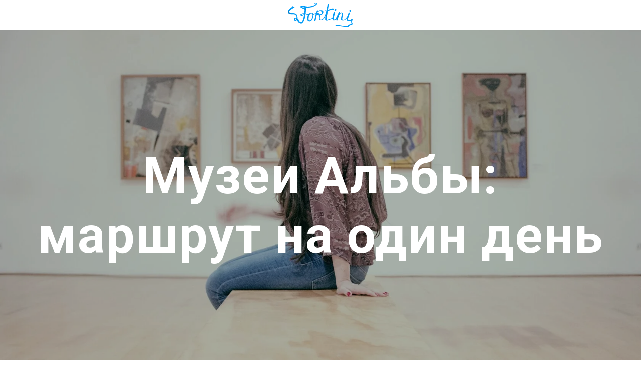

--- FILE ---
content_type: text/html; charset=UTF-8
request_url: https://fortinitours.com/museoalba
body_size: 21527
content:
<!DOCTYPE html> <html> <head> <meta charset="utf-8" /> <meta http-equiv="Content-Type" content="text/html; charset=utf-8" /> <meta name="viewport" content="width=device-width, initial-scale=1.0" /> <meta name="google-site-verification" content="q52v0l57QlqV1LK1-iqTwXnfCJcjB4RZ5DZgVRGvRE8" /> <meta name="yandex-verification" content="e9feae27efd95a3c" /> <!--metatextblock--> <title>Музеи Альбы: маршрут на один день</title> <meta name="description" content="Музеи Альбы: маршрут на один день" /> <meta property="og:url" content="https://fortinitours.com/museoalba" /> <meta property="og:title" content="Музеи Альбы: маршрут на один день" /> <meta property="og:description" content="Музеи Альбы: маршрут на один день" /> <meta property="og:type" content="website" /> <meta property="og:image" content="https://static.tildacdn.net/tild3963-3530-4433-b134-363939376363/1_45.jpg" /> <link rel="canonical" href="https://fortinitours.com/museoalba"> <!--/metatextblock--> <meta name="format-detection" content="telephone=no" /> <meta http-equiv="x-dns-prefetch-control" content="on"> <link rel="dns-prefetch" href="https://ws.tildacdn.com"> <link rel="dns-prefetch" href="https://static.tildacdn.net"> <link rel="shortcut icon" href="https://static.tildacdn.net/tild3138-6439-4836-b033-376665366434/favicon.ico" type="image/x-icon" /> <!-- Assets --> <script src="https://neo.tildacdn.com/js/tilda-fallback-1.0.min.js" async charset="utf-8"></script> <link rel="stylesheet" href="https://static.tildacdn.net/css/tilda-grid-3.0.min.css" type="text/css" media="all" onerror="this.loaderr='y';"/> <link rel="stylesheet" href="https://static.tildacdn.net/ws/project382118/tilda-blocks-page30760214.min.css?t=1739233229" type="text/css" media="all" onerror="this.loaderr='y';" /> <link rel="preconnect" href="https://fonts.gstatic.com"> <link href="https://fonts.googleapis.com/css2?family=Roboto:wght@300;400;500;700&subset=latin,cyrillic" rel="stylesheet"> <link rel="stylesheet" href="https://static.tildacdn.net/css/tilda-animation-2.0.min.css" type="text/css" media="all" onerror="this.loaderr='y';" /> <link rel="stylesheet" href="https://static.tildacdn.net/css/tilda-cover-1.0.min.css" type="text/css" media="all" onerror="this.loaderr='y';" /> <link rel="stylesheet" href="https://static.tildacdn.net/css/tilda-slds-1.4.min.css" type="text/css" media="print" onload="this.media='all';" onerror="this.loaderr='y';" /> <noscript><link rel="stylesheet" href="https://static.tildacdn.net/css/tilda-slds-1.4.min.css" type="text/css" media="all" /></noscript> <link rel="stylesheet" href="https://static.tildacdn.net/css/tilda-cards-1.0.min.css" type="text/css" media="all" onerror="this.loaderr='y';" /> <link rel="stylesheet" href="https://static.tildacdn.net/css/tilda-forms-1.0.min.css" type="text/css" media="all" onerror="this.loaderr='y';" /> <script nomodule src="https://static.tildacdn.net/js/tilda-polyfill-1.0.min.js" charset="utf-8"></script> <script type="text/javascript">function t_onReady(func) {if(document.readyState!='loading') {func();} else {document.addEventListener('DOMContentLoaded',func);}}
function t_onFuncLoad(funcName,okFunc,time) {if(typeof window[funcName]==='function') {okFunc();} else {setTimeout(function() {t_onFuncLoad(funcName,okFunc,time);},(time||100));}}function t_throttle(fn,threshhold,scope) {return function() {fn.apply(scope||this,arguments);};}function t396_initialScale(t){t=document.getElementById("rec"+t);if(t){t=t.querySelector(".t396__artboard");if(t){var e,r=document.documentElement.clientWidth,a=[];if(i=t.getAttribute("data-artboard-screens"))for(var i=i.split(","),l=0;l<i.length;l++)a[l]=parseInt(i[l],10);else a=[320,480,640,960,1200];for(l=0;l<a.length;l++){var n=a[l];n<=r&&(e=n)}var o="edit"===window.allrecords.getAttribute("data-tilda-mode"),d="center"===t396_getFieldValue(t,"valign",e,a),c="grid"===t396_getFieldValue(t,"upscale",e,a),s=t396_getFieldValue(t,"height_vh",e,a),u=t396_getFieldValue(t,"height",e,a),g=!!window.opr&&!!window.opr.addons||!!window.opera||-1!==navigator.userAgent.indexOf(" OPR/");if(!o&&d&&!c&&!s&&u&&!g){for(var _=parseFloat((r/e).toFixed(3)),f=[t,t.querySelector(".t396__carrier"),t.querySelector(".t396__filter")],l=0;l<f.length;l++)f[l].style.height=Math.floor(parseInt(u,10)*_)+"px";t396_scaleInitial__getElementsToScale(t).forEach(function(t){t.style.zoom=_})}}}}function t396_scaleInitial__getElementsToScale(t){return t?Array.prototype.slice.call(t.children).filter(function(t){return t&&(t.classList.contains("t396__elem")||t.classList.contains("t396__group"))}):[]}function t396_getFieldValue(t,e,r,a){var i=a[a.length-1],l=r===i?t.getAttribute("data-artboard-"+e):t.getAttribute("data-artboard-"+e+"-res-"+r);if(!l)for(var n=0;n<a.length;n++){var o=a[n];if(!(o<=r)&&(l=o===i?t.getAttribute("data-artboard-"+e):t.getAttribute("data-artboard-"+e+"-res-"+o)))break}return l}</script> <script src="https://static.tildacdn.net/js/jquery-1.10.2.min.js" charset="utf-8" onerror="this.loaderr='y';"></script> <script src="https://static.tildacdn.net/js/tilda-scripts-3.0.min.js" charset="utf-8" defer onerror="this.loaderr='y';"></script> <script src="https://static.tildacdn.net/ws/project382118/tilda-blocks-page30760214.min.js?t=1739233229" charset="utf-8" async onerror="this.loaderr='y';"></script> <script src="https://static.tildacdn.net/js/tilda-lazyload-1.0.min.js" charset="utf-8" async onerror="this.loaderr='y';"></script> <script src="https://static.tildacdn.net/js/tilda-animation-2.0.min.js" charset="utf-8" async onerror="this.loaderr='y';"></script> <script src="https://static.tildacdn.net/js/tilda-zero-1.1.min.js" charset="utf-8" async onerror="this.loaderr='y';"></script> <script src="https://static.tildacdn.net/js/tilda-menu-1.0.min.js" charset="utf-8" async onerror="this.loaderr='y';"></script> <script src="https://static.tildacdn.net/js/tilda-cover-1.0.min.js" charset="utf-8" async onerror="this.loaderr='y';"></script> <script src="https://static.tildacdn.net/js/tilda-slds-1.4.min.js" charset="utf-8" async onerror="this.loaderr='y';"></script> <script src="https://static.tildacdn.net/js/hammer.min.js" charset="utf-8" async onerror="this.loaderr='y';"></script> <script src="https://static.tildacdn.net/js/tilda-cards-1.0.min.js" charset="utf-8" async onerror="this.loaderr='y';"></script> <script src="https://static.tildacdn.net/js/tilda-forms-1.0.min.js" charset="utf-8" async onerror="this.loaderr='y';"></script> <script src="https://static.tildacdn.net/js/tilda-zero-scale-1.0.min.js" charset="utf-8" async onerror="this.loaderr='y';"></script> <script src="https://static.tildacdn.net/js/tilda-skiplink-1.0.min.js" charset="utf-8" async onerror="this.loaderr='y';"></script> <script src="https://static.tildacdn.net/js/tilda-events-1.0.min.js" charset="utf-8" async onerror="this.loaderr='y';"></script> <!-- nominify begin --><!-- Yandex.Metrika counter --> <script type="text/javascript" >
   (function(m,e,t,r,i,k,a){m[i]=m[i]||function(){(m[i].a=m[i].a||[]).push(arguments)};
   m[i].l=1*new Date();
   for (var j = 0; j < document.scripts.length; j++) {if (document.scripts[j].src === r) { return; }}
   k=e.createElement(t),a=e.getElementsByTagName(t)[0],k.async=1,k.src=r,a.parentNode.insertBefore(k,a)})
   (window, document, "script", "https://mc.yandex.ru/metrika/tag.js", "ym");

   ym(49883371, "init", {
        clickmap:true,
        trackLinks:true,
        accurateTrackBounce:true,
        webvisor:true
   });
</script> <noscript><div><img src="https://mc.yandex.ru/watch/49883371" style="position:absolute; left:-9999px;" alt="" /></div></noscript> <!-- /Yandex.Metrika counter --><!-- nominify end --><script type="text/javascript">window.dataLayer=window.dataLayer||[];</script> <!-- Google Tag Manager --> <script type="text/javascript">(function(w,d,s,l,i){w[l]=w[l]||[];w[l].push({'gtm.start':new Date().getTime(),event:'gtm.js'});var f=d.getElementsByTagName(s)[0],j=d.createElement(s),dl=l!='dataLayer'?'&l='+l:'';j.async=true;j.src='https://www.googletagmanager.com/gtm.js?id='+i+dl;f.parentNode.insertBefore(j,f);})(window,document,'script','dataLayer','GTM-5Z47FF3');</script> <!-- End Google Tag Manager --> <!-- Facebook Pixel Code --> <script type="text/javascript" data-tilda-cookie-type="advertising">setTimeout(function(){!function(f,b,e,v,n,t,s)
{if(f.fbq)return;n=f.fbq=function(){n.callMethod?n.callMethod.apply(n,arguments):n.queue.push(arguments)};if(!f._fbq)f._fbq=n;n.push=n;n.loaded=!0;n.version='2.0';n.agent='pltilda';n.queue=[];t=b.createElement(e);t.async=!0;t.src=v;s=b.getElementsByTagName(e)[0];s.parentNode.insertBefore(t,s)}(window,document,'script','https://connect.facebook.net/en_US/fbevents.js');fbq('init','941447183394936');fbq('track','PageView');},2000);</script> <!-- End Facebook Pixel Code --> <script type="text/javascript">(function() {if((/bot|google|yandex|baidu|bing|msn|duckduckbot|teoma|slurp|crawler|spider|robot|crawling|facebook/i.test(navigator.userAgent))===false&&typeof(sessionStorage)!='undefined'&&sessionStorage.getItem('visited')!=='y'&&document.visibilityState){var style=document.createElement('style');style.type='text/css';style.innerHTML='@media screen and (min-width: 980px) {.t-records {opacity: 0;}.t-records_animated {-webkit-transition: opacity ease-in-out .2s;-moz-transition: opacity ease-in-out .2s;-o-transition: opacity ease-in-out .2s;transition: opacity ease-in-out .2s;}.t-records.t-records_visible {opacity: 1;}}';document.getElementsByTagName('head')[0].appendChild(style);function t_setvisRecs(){var alr=document.querySelectorAll('.t-records');Array.prototype.forEach.call(alr,function(el) {el.classList.add("t-records_animated");});setTimeout(function() {Array.prototype.forEach.call(alr,function(el) {el.classList.add("t-records_visible");});sessionStorage.setItem("visited","y");},400);}
document.addEventListener('DOMContentLoaded',t_setvisRecs);}})();</script></head> <body class="t-body" style="margin:0;"> <!--allrecords--> <div id="allrecords" class="t-records" data-hook="blocks-collection-content-node" data-tilda-project-id="382118" data-tilda-page-id="30760214" data-tilda-page-alias="museoalba" data-tilda-formskey="2e66434e6ff87576411035f4ab46115f" data-tilda-lazy="yes" data-tilda-root-zone="one" data-tilda-project-headcode="yes"> <!--header--> <header id="t-header" class="t-records" data-hook="blocks-collection-content-node" data-tilda-project-id="382118" data-tilda-page-id="3598899" data-tilda-formskey="2e66434e6ff87576411035f4ab46115f" data-tilda-root-zone="one" data-tilda-project-headcode="yes"> </header> <!--/header--> <div id="rec497920384" class="r t-rec" style=" " data-animationappear="off" data-record-type="396"> <!-- T396 --> <style>#rec497920384 .t396__artboard {height:60px;background-color:#ffffff;}#rec497920384 .t396__filter {height:60px;}#rec497920384 .t396__carrier{height:60px;background-position:center center;background-attachment:scroll;background-size:cover;background-repeat:no-repeat;}@media screen and (max-width:1199px) {#rec497920384 .t396__artboard,#rec497920384 .t396__filter,#rec497920384 .t396__carrier {}#rec497920384 .t396__filter {}#rec497920384 .t396__carrier {background-attachment:scroll;}}@media screen and (max-width:959px) {#rec497920384 .t396__artboard,#rec497920384 .t396__filter,#rec497920384 .t396__carrier {}#rec497920384 .t396__filter {}#rec497920384 .t396__carrier {background-attachment:scroll;}}@media screen and (max-width:639px) {#rec497920384 .t396__artboard,#rec497920384 .t396__filter,#rec497920384 .t396__carrier {height:40px;}#rec497920384 .t396__filter {}#rec497920384 .t396__carrier {background-attachment:scroll;}}@media screen and (max-width:479px) {#rec497920384 .t396__artboard,#rec497920384 .t396__filter,#rec497920384 .t396__carrier {height:40px;}#rec497920384 .t396__filter {}#rec497920384 .t396__carrier {background-attachment:scroll;}}#rec497920384 .tn-elem[data-elem-id="1647858128945"]{z-index:3;top:-723px;left:-761px;width:60px;height:2px;}#rec497920384 .tn-elem[data-elem-id="1647858128945"] .tn-atom{background-color:#019cf8;background-position:center center;border-color:transparent ;border-style:solid;}@media screen and (max-width:1199px) {#rec497920384 .tn-elem[data-elem-id="1647858128945"] {}}@media screen and (max-width:959px) {#rec497920384 .tn-elem[data-elem-id="1647858128945"] {}}@media screen and (max-width:639px) {#rec497920384 .tn-elem[data-elem-id="1647858128945"] {}}@media screen and (max-width:479px) {#rec497920384 .tn-elem[data-elem-id="1647858128945"] {}}#rec497920384 .tn-elem[data-elem-id="1647858158357"]{z-index:4;top:-709px;left:-761px;width:40px;height:2px;}#rec497920384 .tn-elem[data-elem-id="1647858158357"] .tn-atom{background-color:#019cf8;background-position:center center;border-color:transparent ;border-style:solid;}@media screen and (max-width:1199px) {#rec497920384 .tn-elem[data-elem-id="1647858158357"] {}}@media screen and (max-width:959px) {#rec497920384 .tn-elem[data-elem-id="1647858158357"] {}}@media screen and (max-width:639px) {#rec497920384 .tn-elem[data-elem-id="1647858158357"] {}}@media screen and (max-width:479px) {#rec497920384 .tn-elem[data-elem-id="1647858158357"] {}}#rec497920384 .tn-elem[data-elem-id="1647858168381"]{z-index:5;top:-693px;left:-761px;width:50px;height:2px;}#rec497920384 .tn-elem[data-elem-id="1647858168381"] .tn-atom{background-color:#019cf8;background-position:center center;border-color:transparent ;border-style:solid;}@media screen and (max-width:1199px) {#rec497920384 .tn-elem[data-elem-id="1647858168381"] {}}@media screen and (max-width:959px) {#rec497920384 .tn-elem[data-elem-id="1647858168381"] {}}@media screen and (max-width:639px) {#rec497920384 .tn-elem[data-elem-id="1647858168381"] {}}@media screen and (max-width:479px) {#rec497920384 .tn-elem[data-elem-id="1647858168381"] {}}#rec497920384 .tn-elem[data-elem-id="1647858128945"]{z-index:3;top:-723px;left:-761px;width:60px;height:2px;}#rec497920384 .tn-elem[data-elem-id="1647858128945"] .tn-atom{background-color:#019cf8;background-position:center center;border-color:transparent ;border-style:solid;}@media screen and (max-width:1199px) {#rec497920384 .tn-elem[data-elem-id="1647858128945"] {}}@media screen and (max-width:959px) {#rec497920384 .tn-elem[data-elem-id="1647858128945"] {}}@media screen and (max-width:639px) {#rec497920384 .tn-elem[data-elem-id="1647858128945"] {}}@media screen and (max-width:479px) {#rec497920384 .tn-elem[data-elem-id="1647858128945"] {}}#rec497920384 .tn-elem[data-elem-id="1647858158357"]{z-index:4;top:-709px;left:-761px;width:40px;height:2px;}#rec497920384 .tn-elem[data-elem-id="1647858158357"] .tn-atom{background-color:#019cf8;background-position:center center;border-color:transparent ;border-style:solid;}@media screen and (max-width:1199px) {#rec497920384 .tn-elem[data-elem-id="1647858158357"] {}}@media screen and (max-width:959px) {#rec497920384 .tn-elem[data-elem-id="1647858158357"] {}}@media screen and (max-width:639px) {#rec497920384 .tn-elem[data-elem-id="1647858158357"] {}}@media screen and (max-width:479px) {#rec497920384 .tn-elem[data-elem-id="1647858158357"] {}}#rec497920384 .tn-elem[data-elem-id="1647858168381"]{z-index:5;top:-693px;left:-761px;width:50px;height:2px;}#rec497920384 .tn-elem[data-elem-id="1647858168381"] .tn-atom{background-color:#019cf8;background-position:center center;border-color:transparent ;border-style:solid;}@media screen and (max-width:1199px) {#rec497920384 .tn-elem[data-elem-id="1647858168381"] {}}@media screen and (max-width:959px) {#rec497920384 .tn-elem[data-elem-id="1647858168381"] {}}@media screen and (max-width:639px) {#rec497920384 .tn-elem[data-elem-id="1647858168381"] {}}@media screen and (max-width:479px) {#rec497920384 .tn-elem[data-elem-id="1647858168381"] {}}#rec497920384 .tn-elem[data-elem-id="1647857129196"]{z-index:1;top:6px;left:calc(50% - 600px + 535px);width:130px;height:auto;}#rec497920384 .tn-elem[data-elem-id="1647857129196"] .tn-atom{background-position:center center;border-color:transparent ;border-style:solid;}#rec497920384 .tn-elem[data-elem-id="1647857129196"] .tn-atom__img {}@media screen and (max-width:1199px) {#rec497920384 .tn-elem[data-elem-id="1647857129196"] {top:6px;left:calc(50% - 480px + 415px);height:auto;}}@media screen and (max-width:959px) {#rec497920384 .tn-elem[data-elem-id="1647857129196"] {top:6px;left:calc(50% - 320px + 255px);height:auto;}}@media screen and (max-width:639px) {#rec497920384 .tn-elem[data-elem-id="1647857129196"] {top:6px;left:calc(50% - 240px + 200px);width:80px;height:auto;}}@media screen and (max-width:479px) {#rec497920384 .tn-elem[data-elem-id="1647857129196"] {top:5px;left:calc(50% - 160px + 120px);width:80px;height:auto;}}#rec497920384 .tn-elem[data-elem-id="1647857198114"]{color:#ffffff;text-align:center;z-index:2;top:0px;left:calc(50% - 600px + 500px);width:200px;height:60px;}#rec497920384 .tn-elem[data-elem-id="1647857198114"] .tn-atom{color:#ffffff;font-size:14px;font-family:'Arial',Arial,sans-serif;line-height:1.55;font-weight:600;border-radius:30px;opacity:0;background-color:#000000;background-position:center center;border-color:transparent ;border-style:solid;transition:background-color 0.2s ease-in-out,color 0.2s ease-in-out,border-color 0.2s ease-in-out;}@media screen and (max-width:1199px) {#rec497920384 .tn-elem[data-elem-id="1647857198114"] {top:0px;left:calc(50% - 480px + 380px);}}@media screen and (max-width:959px) {#rec497920384 .tn-elem[data-elem-id="1647857198114"] {top:0px;left:calc(50% - 320px + 220px);}}@media screen and (max-width:639px) {#rec497920384 .tn-elem[data-elem-id="1647857198114"] {top:0px;left:calc(50% - 240px + 140px);height:40px;}}@media screen and (max-width:479px) {#rec497920384 .tn-elem[data-elem-id="1647857198114"] {top:0px;left:calc(50% - 160px + 89px);width:143px;height:40px;}}#rec497920384 .tn-elem[data-elem-id="1647858282113"]{color:#ffffff;text-align:center;z-index:6;top:-725px;left:calc(50% - 600px + -390px);width:119px;height:60px;}#rec497920384 .tn-elem[data-elem-id="1647858282113"] .tn-atom{color:#ffffff;font-size:14px;font-family:'Arial',Arial,sans-serif;line-height:1.55;font-weight:600;border-radius:30px;opacity:0;background-color:#000000;background-position:center center;border-color:transparent ;border-style:solid;transition:background-color 0.2s ease-in-out,color 0.2s ease-in-out,border-color 0.2s ease-in-out;}@media screen and (max-width:1199px) {#rec497920384 .tn-elem[data-elem-id="1647858282113"] {top:-885px;left:calc(50% - 480px + 150px);}}@media screen and (max-width:959px) {#rec497920384 .tn-elem[data-elem-id="1647858282113"] {top:-770px;left:calc(50% - 320px + -100px);}}@media screen and (max-width:639px) {#rec497920384 .tn-elem[data-elem-id="1647858282113"] {top:0px;left:calc(50% - 240px + 390px);width:90px;height:40px;}}@media screen and (max-width:479px) {#rec497920384 .tn-elem[data-elem-id="1647858282113"] {top:0px;left:calc(50% - 160px + 252px);width:68px;height:40px;}}</style> <div class='t396'> <div class="t396__artboard" data-artboard-recid="497920384" data-artboard-screens="320,480,640,960,1200" data-artboard-height="60" data-artboard-valign="center" data-artboard-upscale="grid" data-artboard-height-res-320="40" data-artboard-height-res-480="40"> <div class="t396__carrier" data-artboard-recid="497920384"></div> <div class="t396__filter" data-artboard-recid="497920384"></div> <div class='t396__elem tn-elem tn-elem__4979203841647858128945' data-elem-id='1647858128945' data-elem-type='shape' data-field-top-value="-710" data-field-left-value="-351" data-field-height-value="2" data-field-width-value="60" data-field-axisy-value="top" data-field-axisx-value="left" data-field-container-value="grid" data-field-topunits-value="px" data-field-leftunits-value="px" data-field-heightunits-value="px" data-field-widthunits-value="px" data-field-top-res-320-value="14" data-field-left-res-320-value="280" data-field-height-res-320-value="1" data-field-top-res-480-value="13" data-field-left-res-480-value="410" data-field-height-res-480-value="1" data-field-width-res-480-value="30" data-field-top-res-640-value="-757" data-field-left-res-640-value="-54" data-field-top-res-960-value="-872" data-field-left-res-960-value="197"> <div class='tn-atom'> </div> </div> <div class='t396__elem tn-elem tn-elem__4979203841647858158357' data-elem-id='1647858158357' data-elem-type='shape' data-field-top-value="-696" data-field-left-value="-351" data-field-height-value="2" data-field-width-value="40" data-field-axisy-value="top" data-field-axisx-value="left" data-field-container-value="grid" data-field-topunits-value="px" data-field-leftunits-value="px" data-field-heightunits-value="px" data-field-widthunits-value="px" data-field-top-res-320-value="21" data-field-left-res-320-value="280" data-field-height-res-320-value="1" data-field-width-res-320-value="30" data-field-top-res-480-value="20" data-field-left-res-480-value="410" data-field-height-res-480-value="1" data-field-width-res-480-value="30" data-field-top-res-640-value="-742" data-field-left-res-640-value="-54" data-field-top-res-960-value="-858" data-field-left-res-960-value="197"> <div class='tn-atom'> </div> </div> <div class='t396__elem tn-elem tn-elem__4979203841647858168381' data-elem-id='1647858168381' data-elem-type='shape' data-field-top-value="-680" data-field-left-value="-351" data-field-height-value="2" data-field-width-value="50" data-field-axisy-value="top" data-field-axisx-value="left" data-field-container-value="grid" data-field-topunits-value="px" data-field-leftunits-value="px" data-field-heightunits-value="px" data-field-widthunits-value="px" data-field-top-res-320-value="28" data-field-left-res-320-value="280" data-field-height-res-320-value="1" data-field-width-res-320-value="30" data-field-top-res-480-value="27" data-field-left-res-480-value="410" data-field-height-res-480-value="1" data-field-width-res-480-value="30" data-field-top-res-640-value="-727" data-field-left-res-640-value="-54" data-field-top-res-960-value="-842" data-field-left-res-960-value="197"> <div class='tn-atom'> </div> </div> <div class='t396__elem tn-elem tn-elem__4979203841647857129196' data-elem-id='1647857129196' data-elem-type='image' data-field-top-value="6" data-field-left-value="535" data-field-width-value="130" data-field-axisy-value="top" data-field-axisx-value="left" data-field-container-value="grid" data-field-topunits-value="px" data-field-leftunits-value="px" data-field-heightunits-value="" data-field-widthunits-value="px" data-field-filewidth-value="1823" data-field-fileheight-value="694" data-field-top-res-320-value="5" data-field-left-res-320-value="120" data-field-width-res-320-value="80" data-field-top-res-480-value="6" data-field-left-res-480-value="200" data-field-width-res-480-value="80" data-field-top-res-640-value="6" data-field-left-res-640-value="255" data-field-top-res-960-value="6" data-field-left-res-960-value="415"> <div class='tn-atom'> <img class='tn-atom__img t-img' data-original='https://static.tildacdn.net/tild3039-3063-4430-a334-306339306265/fortini.svg' alt='' imgfield='tn_img_1647857129196' /> </div> </div> <div class='t396__elem tn-elem tn-elem__4979203841647857198114' data-elem-id='1647857198114' data-elem-type='button' data-field-top-value="0" data-field-left-value="500" data-field-height-value="60" data-field-width-value="200" data-field-axisy-value="top" data-field-axisx-value="left" data-field-container-value="grid" data-field-topunits-value="px" data-field-leftunits-value="px" data-field-heightunits-value="" data-field-widthunits-value="" data-field-top-res-320-value="0" data-field-left-res-320-value="89" data-field-height-res-320-value="40" data-field-width-res-320-value="143" data-field-top-res-480-value="0" data-field-left-res-480-value="140" data-field-height-res-480-value="40" data-field-top-res-640-value="0" data-field-left-res-640-value="220" data-field-top-res-960-value="0" data-field-left-res-960-value="380"> <a class='tn-atom' href="/ru"></a> </div> <div class='t396__elem tn-elem tn-elem__4979203841647858282113' data-elem-id='1647858282113' data-elem-type='button' data-field-top-value="-725" data-field-left-value="-390" data-field-height-value="60" data-field-width-value="119" data-field-axisy-value="top" data-field-axisx-value="left" data-field-container-value="grid" data-field-topunits-value="px" data-field-leftunits-value="px" data-field-heightunits-value="" data-field-widthunits-value="" data-field-top-res-320-value="0" data-field-left-res-320-value="252" data-field-height-res-320-value="40" data-field-width-res-320-value="68" data-field-top-res-480-value="0" data-field-left-res-480-value="390" data-field-height-res-480-value="40" data-field-width-res-480-value="90" data-field-top-res-640-value="-770" data-field-left-res-640-value="-100" data-field-top-res-960-value="-885" data-field-left-res-960-value="150"> <a class='tn-atom' href="#menuopen"></a> </div> </div> </div> <script>t_onReady(function() {t_onFuncLoad('t396_init',function() {t396_init('497920384');});});</script> <!-- /T396 --> </div> <div id="rec497920385" class="r t-rec t-rec_pt_0 t-rec_pb_0 t-screenmin-480px" style="padding-top:0px;padding-bottom:0px;background-color:#ffffff; " data-animationappear="off" data-record-type="257" data-screen-min="480px" data-bg-color="#ffffff"> <!-- T228 --> <div id="nav497920385marker"></div> <div id="nav497920385" class="t228 t228__positionfixed t228__beforeready " style="background-color: rgba(1,156,248,1); height:90px; " data-bgcolor-hex="#019cf8" data-bgcolor-rgba="rgba(1,156,248,1)" data-navmarker="nav497920385marker" data-appearoffset="60" data-bgopacity-two="" data-menushadow="" data-menushadow-css="" data-bgopacity="1" data-menu-items-align="left" data-menu="yes"> <div class="t228__maincontainer t228__c12collumns" style="height:90px;"> <div class="t228__padding40px"></div> <div class="t228__leftside"> <div class="t228__leftcontainer"> <a href="/ru" class="t228__imgwrapper"> <img class="t228__imglogo t228__imglogomobile"
src="https://static.tildacdn.net/tild6537-6461-4130-b664-616532623364/fortini_white.svg"
imgfield="img"
style="max-width: 130px; width: 130px; min-width: 130px; height: auto; display: block;"
alt=""> </a> </div> </div> <div class="t228__centerside t228__menualign_left"> <nav class="t228__centercontainer"> <ul role="list" class="t228__list t-menu__list"> <li class="t228__list_item"
style="padding:0 15px 0 0;"> <a class="t-menu__link-item"
href="/ru" data-menu-submenu-hook="" data-menu-item-number="1">
Главная
</a> </li> <li class="t228__list_item"
style="padding:0 15px;"> <a class="t-menu__link-item"
href="#rec450851956" data-menu-submenu-hook="" data-menu-item-number="2">
Серф-кемп
</a> </li> <li class="t228__list_item"
style="padding:0 15px;"> <a class="t-menu__link-item"
href="#rec450868732" data-menu-submenu-hook="" data-menu-item-number="3">
Подписаться
</a> </li> <li class="t228__list_item"
style="padding:0 15px;"> <a class="t-menu__link-item"
href="#rec450868736" data-menu-submenu-hook="" data-menu-item-number="4">
Контакты
</a> </li> <li class="t228__list_item"
style="padding:0 0 0 15px;"> <a class="t-menu__link-item"
href="https://www.fortini.online/" data-menu-submenu-hook="" data-menu-item-number="5">
Fortini
</a> </li> </ul> </nav> </div> <div class="t228__rightside"> <div class="t228__rightcontainer"> <div class="t-sociallinks"> <ul role="list" class="t-sociallinks__wrapper" aria-label="Соц. сети"> <!-- new soclinks --><li class="t-sociallinks__item t-sociallinks__item_facebook"><a href="https://www.facebook.com/Italia-per-Famiglie-di-Kseniya-Forte-154293738706934/" target="_blank" rel="nofollow" aria-label="facebook" style="width: 30px; height: 30px;"><svg class="t-sociallinks__svg" role="presentation" width=30px height=30px viewBox="0 0 100 100" fill="none" xmlns="http://www.w3.org/2000/svg"> <path fill-rule="evenodd" clip-rule="evenodd" d="M50 100c27.6142 0 50-22.3858 50-50S77.6142 0 50 0 0 22.3858 0 50s22.3858 50 50 50Zm3.431-73.9854c-2.5161.0701-5.171.6758-7.0464 2.4577-1.5488 1.4326-2.329 3.5177-2.5044 5.602-.0534 1.4908-.0458 2.9855-.0382 4.4796.0058 1.1205.0115 2.2407-.0085 3.3587-.6888.005-1.3797.0036-2.0709.0021-.9218-.0019-1.8441-.0038-2.7626.0096 0 .8921.0013 1.7855.0026 2.6797.0026 1.791.0052 3.5853-.0026 5.3799.9185.0134 1.8409.0115 2.7627.0096.6912-.0015 1.382-.0029 2.0708.0021.0155 3.5565.0127 7.1128.0098 10.669-.0036 4.4452-.0072 8.8903.0252 13.3354 1.8903-.0134 3.7765-.0115 5.6633-.0095 1.4152.0014 2.8306.0028 4.2484-.0022.0117-4.0009.0088-7.9986.0058-11.9963-.0029-3.9979-.0058-7.9957.0059-11.9964.9533-.005 1.9067-.0036 2.86-.0021 1.2713.0019 2.5425.0038 3.8137-.0096.396-2.679.7335-5.3814.9198-8.0947-1.2576-.0058-2.5155-.0058-3.7734-.0058-1.2578 0-2.5157 0-3.7734-.0059 0-.4689-.0007-.9378-.0014-1.4066-.0022-1.4063-.0044-2.8123.0131-4.2188.198-1.0834 1.3158-1.9104 2.3992-1.8403h5.1476c.0117-2.8069.0117-5.602 0-8.4089-.6636 0-1.3273-.0007-1.9911-.0014-1.9915-.0022-3.9832-.0044-5.975.0131Z" fill="#ffffff"/> </svg></a></li>&nbsp;<li class="t-sociallinks__item t-sociallinks__item_instagram"><a href="https://www.instagram.com/fortinitours/" target="_blank" rel="nofollow" aria-label="instagram" style="width: 30px; height: 30px;"><svg class="t-sociallinks__svg" role="presentation" width=30px height=30px viewBox="0 0 100 100" fill="none" xmlns="http://www.w3.org/2000/svg"> <path fill-rule="evenodd" clip-rule="evenodd" d="M50 100C77.6142 100 100 77.6142 100 50C100 22.3858 77.6142 0 50 0C22.3858 0 0 22.3858 0 50C0 77.6142 22.3858 100 50 100ZM25 39.3918C25 31.4558 31.4566 25 39.3918 25H60.6082C68.5442 25 75 31.4566 75 39.3918V60.8028C75 68.738 68.5442 75.1946 60.6082 75.1946H39.3918C31.4558 75.1946 25 68.738 25 60.8028V39.3918ZM36.9883 50.0054C36.9883 42.8847 42.8438 37.0922 50.0397 37.0922C57.2356 37.0922 63.0911 42.8847 63.0911 50.0054C63.0911 57.1252 57.2356 62.9177 50.0397 62.9177C42.843 62.9177 36.9883 57.1252 36.9883 50.0054ZM41.7422 50.0054C41.7422 54.5033 45.4641 58.1638 50.0397 58.1638C54.6153 58.1638 58.3372 54.5041 58.3372 50.0054C58.3372 45.5066 54.6145 41.8469 50.0397 41.8469C45.4641 41.8469 41.7422 45.5066 41.7422 50.0054ZM63.3248 39.6355C65.0208 39.6355 66.3956 38.2606 66.3956 36.5646C66.3956 34.8687 65.0208 33.4938 63.3248 33.4938C61.6288 33.4938 60.2539 34.8687 60.2539 36.5646C60.2539 38.2606 61.6288 39.6355 63.3248 39.6355Z" fill="#ffffff"/> </svg></a></li><!-- /new soclinks --> </ul> </div> <div class="t228__right_langs"> <div class="t228__right_buttons_wrap"> <div class="t228__right_langs_lang"> <a style="" href="/badesi_eng">Eng</a> </div> <div class="t228__right_langs_lang"> <a style="" href="/badesi">Ru</a> </div> </div> </div> </div> </div> <div class="t228__padding40px"></div> </div> </div> <style>@media screen and (max-width:980px){#rec497920385 .t228__leftcontainer{padding:20px;}#rec497920385 .t228__imglogo{padding:20px 0;}#rec497920385 .t228{position:static;}}</style> <script>window.addEventListener('resize',t_throttle(function() {t_onFuncLoad('t_menu__setBGcolor',function() {t_menu__setBGcolor('497920385','.t228');});}));t_onReady(function() {t_onFuncLoad('t_menu__highlightActiveLinks',function() {t_menu__highlightActiveLinks('.t228__list_item a');});t_onFuncLoad('t_menu__findAnchorLinks',function() {t_menu__findAnchorLinks('497920385','.t228__list_item a');});t_onFuncLoad('t228__init',function() {t228__init('497920385');});t_onFuncLoad('t_menu__setBGcolor',function() {t_menu__setBGcolor('497920385','.t228');});t_onFuncLoad('t_menu__interactFromKeyboard',function() {t_menu__interactFromKeyboard('497920385');});var rec=document.querySelector('#rec497920385');if(!rec) return;t_onFuncLoad('t_menu__showFixedMenu',function() {var el=rec.querySelector('.t228');if(el) el.classList.remove('t228__beforeready');t_menu__showFixedMenu('497920385','.t228');window.addEventListener('scroll',t_throttle(function() {t_menu__showFixedMenu('497920385','.t228');}));});});</script> <!--[if IE 8]> <style>#rec497920385 .t228{filter:progid:DXImageTransform.Microsoft.gradient(startColorStr='#D9019cf8',endColorstr='#D9019cf8');}</style> <![endif]--> <style>@media (hover:hover),(min-width:0\0) {#rec497920385 .t-btn:not(.t-animate_no-hover):hover {color:#ffffff !important;border-color:#ffffff !important;background-color:#019cf8 !important;}#rec497920385 .t-btn:not(.t-animate_no-hover):focus-visible {color:#ffffff !important;border-color:#ffffff !important;background-color:#019cf8 !important;}#rec497920385 .t-btn:not(.t-animate_no-hover) {transition-property:background-color,color,border-color,box-shadow;transition-duration:0.2s;transition-timing-function:ease-in-out;}#rec497920385 .t-btntext:not(.t-animate_no-hover):hover {color:#ffffff !important;}#rec497920385 .t-btntext:not(.t-animate_no-hover):focus-visible {color:#ffffff !important;}}</style> <style>#rec497920385 .t-menu__link-item{-webkit-transition:color 0.3s ease-in-out,opacity 0.3s ease-in-out;transition:color 0.3s ease-in-out,opacity 0.3s ease-in-out;}#rec497920385 .t-menu__link-item.t-active:not(.t978__menu-link){color:#202020 !important;}#rec497920385 .t-menu__link-item:not(.t-active):not(.tooltipstered):hover{color:#202020 !important;}#rec497920385 .t-menu__link-item:not(.t-active):not(.tooltipstered):focus-visible{color:#202020 !important;}@supports (overflow:-webkit-marquee) and (justify-content:inherit){#rec497920385 .t-menu__link-item,#rec497920385 .t-menu__link-item.t-active{opacity:1 !important;}}</style> <style> #rec497920385 .t228__leftcontainer a{color:#ffffff;}#rec497920385 a.t-menu__link-item{font-size:14px;color:#fafafa;font-weight:600;text-transform:uppercase;}#rec497920385 .t228__right_langs_lang a{font-size:14px;color:#fafafa;font-weight:600;text-transform:uppercase;}#rec497920385 .t228__right_descr{font-size:18px;color:#000000;}</style> <style> #rec497920385 .t228__logo{color:#ffffff;}</style> </div> <div id="rec497920386" class="r t-rec t-rec_pt_0 t-rec_pb_0 t-screenmax-480px" style="padding-top:0px;padding-bottom:0px; " data-animationappear="off" data-record-type="450" data-screen-max="480px"> <!-- t450 --> <div id="nav497920386marker"></div> <div class="t450__overlay"> <div class="t450__overlay_bg"
style=" "> </div> </div> <div id="nav497920386" class="t450 " data-tooltip-hook="#menuopen"
style="max-width: 200vh;background-color: #019cf8;"> <button type="button"
class="t450__close-button t450__close t450_opened "
style="background-color: #019cf8;"
aria-label="Закрыть меню"> <div class="t450__close_icon"> <span style="background-color:#ffffff;"></span> <span style="background-color:#ffffff;"></span> <span style="background-color:#ffffff;"></span> <span style="background-color:#ffffff;"></span> </div> </button> <div class="t450__container t-align_center"> <div class="t450__top"> <div class="t450__logowrapper"> <a href="/ru"> <img class="t450__logoimg"
src="https://static.tildacdn.net/tild6138-6466-4534-b239-643364373432/fortini_white.svg"
imgfield="img"
style="max-width: 200px;" alt=""> </a> </div> <nav class="t450__menu"> <ul role="list" class="t450__list t-menu__list"> <li class="t450__list_item"> <a class="t-menu__link-item "
href="/ru" data-menu-submenu-hook="" data-menu-item-number="1">
Главная
</a> </li> <li class="t450__list_item"> <a class="t-menu__link-item "
href="#rec450851956" data-menu-submenu-hook="" data-menu-item-number="2">
Серф-кемп
</a> </li> <li class="t450__list_item"> <a class="t-menu__link-item "
href="#rec450868732" data-menu-submenu-hook="" data-menu-item-number="3">
Подписаться
</a> </li> <li class="t450__list_item"> <a class="t-menu__link-item "
href="#rec450868736" data-menu-submenu-hook="" data-menu-item-number="4">
КОНТАКТЫ
</a> </li> <li class="t450__list_item"> <a class="t-menu__link-item "
href="https://www.fortini.online/" data-menu-submenu-hook="" data-menu-item-number="5">
Fortini
</a> </li> </ul> </nav> </div> <div class="t450__rightside"> <div class="t450__rightcontainer"> <div class="t450__right_social_links"> <div class="t-sociallinks"> <ul role="list" class="t-sociallinks__wrapper" aria-label="Соц. сети"> <!-- new soclinks --><li class="t-sociallinks__item t-sociallinks__item_facebook"><a href="https://www.facebook.com/Italia-per-Famiglie-di-Kseniya-Forte-154293738706934/" target="_blank" rel="nofollow" aria-label="facebook" style="width: 30px; height: 30px;"><svg class="t-sociallinks__svg" role="presentation" width=30px height=30px viewBox="0 0 100 100" fill="none" xmlns="http://www.w3.org/2000/svg"> <path fill-rule="evenodd" clip-rule="evenodd" d="M50 100c27.6142 0 50-22.3858 50-50S77.6142 0 50 0 0 22.3858 0 50s22.3858 50 50 50Zm3.431-73.9854c-2.5161.0701-5.171.6758-7.0464 2.4577-1.5488 1.4326-2.329 3.5177-2.5044 5.602-.0534 1.4908-.0458 2.9855-.0382 4.4796.0058 1.1205.0115 2.2407-.0085 3.3587-.6888.005-1.3797.0036-2.0709.0021-.9218-.0019-1.8441-.0038-2.7626.0096 0 .8921.0013 1.7855.0026 2.6797.0026 1.791.0052 3.5853-.0026 5.3799.9185.0134 1.8409.0115 2.7627.0096.6912-.0015 1.382-.0029 2.0708.0021.0155 3.5565.0127 7.1128.0098 10.669-.0036 4.4452-.0072 8.8903.0252 13.3354 1.8903-.0134 3.7765-.0115 5.6633-.0095 1.4152.0014 2.8306.0028 4.2484-.0022.0117-4.0009.0088-7.9986.0058-11.9963-.0029-3.9979-.0058-7.9957.0059-11.9964.9533-.005 1.9067-.0036 2.86-.0021 1.2713.0019 2.5425.0038 3.8137-.0096.396-2.679.7335-5.3814.9198-8.0947-1.2576-.0058-2.5155-.0058-3.7734-.0058-1.2578 0-2.5157 0-3.7734-.0059 0-.4689-.0007-.9378-.0014-1.4066-.0022-1.4063-.0044-2.8123.0131-4.2188.198-1.0834 1.3158-1.9104 2.3992-1.8403h5.1476c.0117-2.8069.0117-5.602 0-8.4089-.6636 0-1.3273-.0007-1.9911-.0014-1.9915-.0022-3.9832-.0044-5.975.0131Z" fill="#ffffff"/> </svg></a></li>&nbsp;<li class="t-sociallinks__item t-sociallinks__item_instagram"><a href="https://www.instagram.com/fortinitours/" target="_blank" rel="nofollow" aria-label="instagram" style="width: 30px; height: 30px;"><svg class="t-sociallinks__svg" role="presentation" width=30px height=30px viewBox="0 0 100 100" fill="none" xmlns="http://www.w3.org/2000/svg"> <path fill-rule="evenodd" clip-rule="evenodd" d="M50 100C77.6142 100 100 77.6142 100 50C100 22.3858 77.6142 0 50 0C22.3858 0 0 22.3858 0 50C0 77.6142 22.3858 100 50 100ZM25 39.3918C25 31.4558 31.4566 25 39.3918 25H60.6082C68.5442 25 75 31.4566 75 39.3918V60.8028C75 68.738 68.5442 75.1946 60.6082 75.1946H39.3918C31.4558 75.1946 25 68.738 25 60.8028V39.3918ZM36.9883 50.0054C36.9883 42.8847 42.8438 37.0922 50.0397 37.0922C57.2356 37.0922 63.0911 42.8847 63.0911 50.0054C63.0911 57.1252 57.2356 62.9177 50.0397 62.9177C42.843 62.9177 36.9883 57.1252 36.9883 50.0054ZM41.7422 50.0054C41.7422 54.5033 45.4641 58.1638 50.0397 58.1638C54.6153 58.1638 58.3372 54.5041 58.3372 50.0054C58.3372 45.5066 54.6145 41.8469 50.0397 41.8469C45.4641 41.8469 41.7422 45.5066 41.7422 50.0054ZM63.3248 39.6355C65.0208 39.6355 66.3956 38.2606 66.3956 36.5646C66.3956 34.8687 65.0208 33.4938 63.3248 33.4938C61.6288 33.4938 60.2539 34.8687 60.2539 36.5646C60.2539 38.2606 61.6288 39.6355 63.3248 39.6355Z" fill="#ffffff"/> </svg></a></li><!-- /new soclinks --> </ul> </div> </div> <div class="t450__right_langs"> <div class="t450__right_buttons_wrap"> <div class="t450__right_langs_lang t-descr t-descr_xxs"> <a style="color:#ffffff;text-transform:uppercase;"
href="/badesi_eng">Eng</a> </div> <div class="t450__right_langs_lang t-descr t-descr_xxs"> <a style="color:#ffffff;text-transform:uppercase;"
href="/badesi">Ru</a> </div> </div> </div> </div> </div> </div> </div> <script>t_onReady(function() {var rec=document.querySelector('#rec497920386');if(!rec) return;rec.setAttribute('data-animationappear','off');rec.style.opacity=1;t_onFuncLoad('t450_initMenu',function() {t450_initMenu('497920386');});});</script> <style>#rec497920386 .t-menu__link-item{}@supports (overflow:-webkit-marquee) and (justify-content:inherit){#rec497920386 .t-menu__link-item,#rec497920386 .t-menu__link-item.t-active{opacity:1 !important;}}</style> <style> #rec497920386 a.t-menu__link-item{font-size:24px;color:#ffffff;text-transform:uppercase;}</style> </div> <div id="rec497920387" class="r t-rec t-rec_pb_0 t-screenmin-480px" style="padding-bottom:0px; " data-record-type="207" data-screen-min="480px"> <!-- cover --> <div class="t-cover" id="recorddiv497920387"bgimgfield="img"style="height:100vh;background-image:url('https://thb.tildacdn.net/tild6165-3531-4361-a464-356437333230/-/resize/20x/gilber-franco-WTYUFK.jpg');"> <div class="t-cover__carrier" id="coverCarry497920387"data-content-cover-id="497920387"data-content-cover-bg="https://static.tildacdn.net/tild6165-3531-4361-a464-356437333230/gilber-franco-WTYUFK.jpg"data-display-changed="true"data-content-cover-height="100vh"data-content-cover-parallax="fixed"data-content-use-image-for-mobile-cover=""style="height:100vh; "itemscope itemtype="http://schema.org/ImageObject"><meta itemprop="image" content="https://static.tildacdn.net/tild6165-3531-4361-a464-356437333230/gilber-franco-WTYUFK.jpg"></div> <div class="t-cover__filter" style="height:100vh;background-image: -moz-linear-gradient(top, rgba(0,0,0,0.30), rgba(0,0,0,0.30));background-image: -webkit-linear-gradient(top, rgba(0,0,0,0.30), rgba(0,0,0,0.30));background-image: -o-linear-gradient(top, rgba(0,0,0,0.30), rgba(0,0,0,0.30));background-image: -ms-linear-gradient(top, rgba(0,0,0,0.30), rgba(0,0,0,0.30));background-image: linear-gradient(top, rgba(0,0,0,0.30), rgba(0,0,0,0.30));filter: progid:DXImageTransform.Microsoft.gradient(startColorStr='#b2000000', endColorstr='#b2000000');"></div> <div class="t184"> <div class="t-container t-align_center"> <div class="t-col t-col_12 "> <div class="t-cover__wrapper t-valign_middle" style="height:100vh;"> <div data-hook-content="covercontent"> <div class="t184__title t-title t-title_xxl" field="title"><div style="font-size:102px;" data-customstyle="yes">Музеи Альбы: маршрут на один день</div></div> <div class="t184__descr t-descr" style="right:0;" field="descr"><div style="font-size:62px;" data-customstyle="yes"></div></div> </div> </div> </div> </div> </div> </div> </div> <div id="rec497920389" class="r t-rec t-rec_pt_0 t-rec_pb_0" style="padding-top:0px;padding-bottom:0px; " data-record-type="36"> <!-- T021 --> <div class="t021"> <div class="t-container"> <div class="t-row"> <div class="t-col t-col_2 t-prefix_5"> <div class="t-divider t021__line"></div> </div> </div> <div class="t-row"> <div class="t-col t-col_10 t-prefix_1"> <div class="t021__text-impact t-text-impact t-text-impact_md" field="text">Город Альба известен далеко за пределами Италии <br />как трюфельная столица. Именно здесь организовано настоящее туристическое паломничество, когда жители других стран приезжают в Альбу и участвуют в охоте на трюфель. <br /></div> </div> </div> <div class="t-row"> <div class="t-col t-col_2 t-prefix_5"> <div class="t-divider t021__line"></div> </div> </div> </div> </div> </div> <div id="rec497920390" class="r t-rec t-rec_pt_30 t-rec_pb_30" style="padding-top:30px;padding-bottom:30px; " data-record-type="102"> <!-- T090 --> <div class="t090"> <div class="t-container"> <div class="t-col t-col_10 t-prefix_1"> <div class="t090__outer"> <div class="t090__text t-descr" field="text"><div style="text-align:left;" data-customstyle="yes">Но и за пределами трюфельной темы Альбе есть, чем похвастаться. Например, музеями и выставочными пространствами. Предлагаем вам маршрут на один день из трёх разных, но очень интересных культурных точек в Альбе. <br /></div></div> </div> <div style="overflow: hidden; width:100%; height:60px;"> <svg role="presentation" version="1.1" viewBox="0 0 1200 31.7" width="1200px" height="40px"> <g> <polygon points="40,31.7 40,4 0,4 0,0 44,0 44,22.3 67.2,0 1200,0 1200,4 68.8,4 "/> </g> </svg> </div> <div class="t090__author"> <img class="t090__img t-img"
src="https://thb.tildacdn.net/tild3633-3737-4966-b436-326631343533/-/empty/18.jpg" data-original="https://static.tildacdn.net/tild3633-3737-4966-b436-326631343533/18.jpg"
imgfield="img"
alt=""> <div class="t090__autor-title t-descr" field="imgtitle">Ксения Форте</div> <div class="t090__autor-descr t-descr" field="imgdescr">Основательница Italia Per Famiglie</div> </div> </div> </div> </div> </div> <div id="rec498134955" class="r t-rec t-rec_pt_0 t-rec_pb_0" style="padding-top:0px;padding-bottom:0px; " data-record-type="60"> <!-- T050 --> <div class="t050"> <div class="t-container t-align_center"> <div class="t-col t-col_10 t-prefix_1"> <div class="t050__title t-title t-title_xxl" field="title">Palazzo Banca d'Alba<br /></div> </div> </div> </div> <style> #rec498134955 .t050__uptitle{text-transform:uppercase;}</style> </div> <div id="rec497920391" class="r t-rec t-rec_pt_30 t-rec_pb_0" style="padding-top:30px;padding-bottom:0px;background-color:#ffffff; " data-record-type="106" data-bg-color="#ffffff"> <!-- T004 --> <div class="t004"> <div class="t-container "> <div class="t-col t-col_8 t-prefix_2"> <div field="text" class="t-text t-text_md ">Где, как не в Альбе, можно посетить красивое здание ведущего банка, дворец с богатой историей, побродить по его коридорам, подняться на средневековую башню и спуститься в подземную комнату. Адрес: via Camillo Benso Conte di Cavour, 4.<br /><br />Здание банка было отреставрировано в 2011 году под конкретную цель — сделать его местом встречи жителей Альбы и банка, который, собственно, здесь расположен.<br /><br />Дворец очаровывает, скажем честно. С башни высотой 21 метр открывается обзорный вид на город и окрестности. А в подземной части здания можно посетить комнату с находками римской эпохи, найденными во время реставрационных работ дворца.<br /><br />Сюда рекомендуем идти, если вам интересна архитектура, тайны старинных строений и современные арт-мероприятия. Перед визитом изучите программу событий, потому что здесь очень часто проводятся уникальные встречи и выставки. Важно, что все культурные, художественные и образовательные мероприятия бесплатны.<br /></div> </div> </div> </div> </div> <div id="rec497920392" class="r t-rec t-rec_pt_30" style="padding-top:30px; " data-record-type="147"> <!-- t214--> <div class="t214"> <div class="t-container"> <div class="t-row"> <div class="t214__col t-col t-col_4" style="margin-bottom:20px;" itemscope itemtype="http://schema.org/ImageObject"> <div class="t214__blockimg t-bgimg" data-original="https://static.tildacdn.net/tild3134-3531-4639-a463-333436663538/foto_sede_03.jpg"
bgimgfield="gi_img__0" data-zoom-target="0"
title="" 
style="background: url('https://thb.tildacdn.net/tild3134-3531-4639-a463-333436663538/-/resizeb/20x/foto_sede_03.jpg') center center no-repeat; background-size:cover;"> <meta itemprop="image" content="https://static.tildacdn.net/tild3134-3531-4639-a463-333436663538/foto_sede_03.jpg"> </div> <div class="t214__textwrapper t-align_left"> <div class="t214__title t-name t-name_sm" data-redactor-toolbar="no" field="gi_title__0" itemprop="name"></div> <div class="t214__descr t-text" data-redactor-toolbar="no" field="gi_descr__0" itemprop="description"></div> </div> </div> <div class="t214__col t-col t-col_4" style="margin-bottom:20px;" itemscope itemtype="http://schema.org/ImageObject"> <div class="t214__blockimg t-bgimg" data-original="https://static.tildacdn.net/tild6538-6566-4739-b633-316235353533/foto_sede_02.jpg"
bgimgfield="gi_img__1" data-zoom-target="1"
title="" 
style="background: url('https://thb.tildacdn.net/tild6538-6566-4739-b633-316235353533/-/resizeb/20x/foto_sede_02.jpg') center center no-repeat; background-size:cover;"> <meta itemprop="image" content="https://static.tildacdn.net/tild6538-6566-4739-b633-316235353533/foto_sede_02.jpg"> </div> <div class="t214__textwrapper t-align_left"> <div class="t214__title t-name t-name_sm" data-redactor-toolbar="no" field="gi_title__1" itemprop="name"></div> <div class="t214__descr t-text" data-redactor-toolbar="no" field="gi_descr__1" itemprop="description"></div> </div> </div> <div class="t214__col t-col t-col_4" style="margin-bottom:20px;" itemscope itemtype="http://schema.org/ImageObject"> <div class="t214__blockimg t-bgimg" data-original="https://static.tildacdn.net/tild6130-3932-4464-b638-383135613139/foto_sede_04.jpg"
bgimgfield="gi_img__2" data-zoom-target="2"
title="" 
style="background: url('https://thb.tildacdn.net/tild6130-3932-4464-b638-383135613139/-/resizeb/20x/foto_sede_04.jpg') center center no-repeat; background-size:cover;"> <meta itemprop="image" content="https://static.tildacdn.net/tild6130-3932-4464-b638-383135613139/foto_sede_04.jpg"> </div> <div class="t214__textwrapper t-align_left"> <div class="t214__title t-name t-name_sm" data-redactor-toolbar="no" field="gi_title__2" itemprop="name"></div> <div class="t214__descr t-text" data-redactor-toolbar="no" field="gi_descr__2" itemprop="description"></div> </div> </div> </div><div class="t-row"> </div> </div> </div> <script>t_onReady(function() {t_onFuncLoad('t214__updateLazyLoad',function() {setTimeout(function(){t214__updateLazyLoad('497920392');},500);});});</script> </div> <div id="rec498145802" class="r t-rec t-rec_pt_0 t-rec_pb_0" style="padding-top:0px;padding-bottom:0px; " data-record-type="60"> <!-- T050 --> <div class="t050"> <div class="t-container t-align_center"> <div class="t-col t-col_10 t-prefix_1"> <div class="t050__title t-title t-title_xxl" field="title">Museo Civico archeologico e di Scienze Naturali F. Eusebio<br /></div> </div> </div> </div> <style> #rec498145802 .t050__uptitle{text-transform:uppercase;}</style> </div> <div id="rec498145885" class="r t-rec t-rec_pt_30 t-rec_pb_0" style="padding-top:30px;padding-bottom:0px;background-color:#ffffff; " data-record-type="106" data-bg-color="#ffffff"> <!-- T004 --> <div class="t004"> <div class="t-container "> <div class="t-col t-col_8 t-prefix_2"> <div field="text" class="t-text t-text_md ">Городской музей археологии и естественных наук. Адрес: via Vittorio Emanuele, 19. <br /><br />Он находится в историческом центре, в здании XIX века, где в прошлом располагался монастырь. В музее 21 зал, так что вас ждёт длинная экскурсия. <br /><br />Музей дает максимально широкое представление о местной среде по мере ее натуралистического и исторического развития. Раздел, посвященный естественным наукам, включает в себя залы геологии, зоологии, ботаники. Представьте, что коллекции настолько велики, что на выставках представлены только 5% от общего количества находок. Именно поэтому все экспозиции время от времени обновляются. <br /><br />Археологическая секция разделена на доисторическую секцию с предметами, относящимися к периоду неолита, и римскую секцию, которая подробно показывает жизнь и процветание древней Альбы.<br /><br />А еще в музее периодически устраивают музыкальные концерты!</div> </div> </div> </div> </div> <div id="rec498191452" class="r t-rec t-rec_pt_30" style="padding-top:30px; " data-record-type="147"> <!-- t214--> <div class="t214"> <div class="t-container"> <div class="t-row"> <div class="t214__col t-col t-col_4" style="margin-bottom:20px;" itemscope itemtype="http://schema.org/ImageObject"> <div class="t214__blockimg t-bgimg" data-original="https://static.tildacdn.net/tild3966-6461-4331-a436-303164373863/64592226_99579370081.jpg"
bgimgfield="gi_img__0" data-zoom-target="0"
title="" 
style="background: url('https://thb.tildacdn.net/tild3966-6461-4331-a436-303164373863/-/resizeb/20x/64592226_99579370081.jpg') center center no-repeat; background-size:cover;"> <meta itemprop="image" content="https://static.tildacdn.net/tild3966-6461-4331-a436-303164373863/64592226_99579370081.jpg"> </div> <div class="t214__textwrapper t-align_left"> <div class="t214__title t-name t-name_sm" data-redactor-toolbar="no" field="gi_title__0" itemprop="name"></div> <div class="t214__descr t-text" data-redactor-toolbar="no" field="gi_descr__0" itemprop="description"></div> </div> </div> <div class="t214__col t-col t-col_4" style="margin-bottom:20px;" itemscope itemtype="http://schema.org/ImageObject"> <div class="t214__blockimg t-bgimg" data-original="https://static.tildacdn.net/tild3236-6134-4363-a464-646539363465/217765782_1592516771.jpg"
bgimgfield="gi_img__1" data-zoom-target="1"
title="" 
style="background: url('https://thb.tildacdn.net/tild3236-6134-4363-a464-646539363465/-/resizeb/20x/217765782_1592516771.jpg') center center no-repeat; background-size:cover;"> <meta itemprop="image" content="https://static.tildacdn.net/tild3236-6134-4363-a464-646539363465/217765782_1592516771.jpg"> </div> <div class="t214__textwrapper t-align_left"> <div class="t214__title t-name t-name_sm" data-redactor-toolbar="no" field="gi_title__1" itemprop="name"></div> <div class="t214__descr t-text" data-redactor-toolbar="no" field="gi_descr__1" itemprop="description"></div> </div> </div> <div class="t214__col t-col t-col_4" style="margin-bottom:20px;" itemscope itemtype="http://schema.org/ImageObject"> <div class="t214__blockimg t-bgimg" data-original="https://static.tildacdn.net/tild3466-6330-4366-b364-306265313338/237116552_1614457458.jpg"
bgimgfield="gi_img__2" data-zoom-target="2"
title="" 
style="background: url('https://thb.tildacdn.net/tild3466-6330-4366-b364-306265313338/-/resizeb/20x/237116552_1614457458.jpg') center center no-repeat; background-size:cover;"> <meta itemprop="image" content="https://static.tildacdn.net/tild3466-6330-4366-b364-306265313338/237116552_1614457458.jpg"> </div> <div class="t214__textwrapper t-align_left"> <div class="t214__title t-name t-name_sm" data-redactor-toolbar="no" field="gi_title__2" itemprop="name"></div> <div class="t214__descr t-text" data-redactor-toolbar="no" field="gi_descr__2" itemprop="description"></div> </div> </div> </div><div class="t-row"> </div> </div> </div> <script>t_onReady(function() {t_onFuncLoad('t214__updateLazyLoad',function() {setTimeout(function(){t214__updateLazyLoad('498191452');},500);});});</script> </div> <div id="rec498184586" class="r t-rec t-rec_pt_0 t-rec_pb_0" style="padding-top:0px;padding-bottom:0px; " data-record-type="60"> <!-- T050 --> <div class="t050"> <div class="t-container t-align_center"> <div class="t-col t-col_10 t-prefix_1"> <div class="t050__title t-title t-title_xxl" field="title">Palazzo Vescovile</div> </div> </div> </div> <style> #rec498184586 .t050__uptitle{text-transform:uppercase;}</style> </div> <div id="rec497920395" class="r t-rec t-rec_pt_0 t-rec_pb_0" style="padding-top:0px;padding-bottom:0px;background-color:#ffffff; " data-record-type="106" data-bg-color="#ffffff"> <!-- T004 --> <div class="t004"> <div class="t-container "> <div class="t-col t-col_8 t-prefix_2"> <div field="text" class="t-text t-text_md ">Древняя резиденция епископа Альбы<strong>.</strong> Время от времени дворец открывает свои двери для посетителей и показывает залы бельэтажа с его приемными, картинной галереей и епископской часовней, полностью украшенной фресками в стиле барокко. <br /><br />Ближайшая возможность увидеть это роскошное сооружение — 23 октября. Бронировать <a href="https://www.visitmudi.it/il-palazzo-narrante/" style="color:rgb(1, 156, 248) !important;">здесь</a>. Адрес: piazza Grassi, 9.<br /></div> </div> </div> </div> </div> <div id="rec498188102" class="r t-rec t-rec_pt_30" style="padding-top:30px; " data-record-type="147"> <!-- t214--> <div class="t214"> <div class="t-container"> <div class="t-row"> <div class="t214__col t-col t-col_4" style="margin-bottom:20px;" itemscope itemtype="http://schema.org/ImageObject"> <div class="t214__blockimg t-bgimg" data-original="https://static.tildacdn.net/tild6230-6233-4630-b631-333865646236/ritratto-brizio-scen.jpg"
bgimgfield="gi_img__0" data-zoom-target="0"
title="" 
style="background: url('https://thb.tildacdn.net/tild6230-6233-4630-b631-333865646236/-/resizeb/20x/ritratto-brizio-scen.jpg') center center no-repeat; background-size:cover;"> <meta itemprop="image" content="https://static.tildacdn.net/tild6230-6233-4630-b631-333865646236/ritratto-brizio-scen.jpg"> </div> <div class="t214__textwrapper t-align_left"> <div class="t214__title t-name t-name_sm" data-redactor-toolbar="no" field="gi_title__0" itemprop="name"></div> <div class="t214__descr t-text" data-redactor-toolbar="no" field="gi_descr__0" itemprop="description"></div> </div> </div> <div class="t214__col t-col t-col_4" style="margin-bottom:20px;" itemscope itemtype="http://schema.org/ImageObject"> <div class="t214__blockimg t-bgimg" data-original="https://static.tildacdn.net/tild6366-3333-4962-a163-373930633136/alba_IMG_3_cappella_.jpg"
bgimgfield="gi_img__1" data-zoom-target="1"
title="" 
style="background: url('https://thb.tildacdn.net/tild6366-3333-4962-a163-373930633136/-/resizeb/20x/alba_IMG_3_cappella_.jpg') center center no-repeat; background-size:cover;"> <meta itemprop="image" content="https://static.tildacdn.net/tild6366-3333-4962-a163-373930633136/alba_IMG_3_cappella_.jpg"> </div> <div class="t214__textwrapper t-align_left"> <div class="t214__title t-name t-name_sm" data-redactor-toolbar="no" field="gi_title__1" itemprop="name"></div> <div class="t214__descr t-text" data-redactor-toolbar="no" field="gi_descr__1" itemprop="description"></div> </div> </div> <div class="t214__col t-col t-col_4" style="margin-bottom:20px;" itemscope itemtype="http://schema.org/ImageObject"> <div class="t214__blockimg t-bgimg" data-original="https://static.tildacdn.net/tild3537-3437-4964-b632-376630363761/1_45.jpg"
bgimgfield="gi_img__2" data-zoom-target="2"
title="" 
style="background: url('https://thb.tildacdn.net/tild3537-3437-4964-b632-376630363761/-/resizeb/20x/1_45.jpg') center center no-repeat; background-size:cover;"> <meta itemprop="image" content="https://static.tildacdn.net/tild3537-3437-4964-b632-376630363761/1_45.jpg"> </div> <div class="t214__textwrapper t-align_left"> <div class="t214__title t-name t-name_sm" data-redactor-toolbar="no" field="gi_title__2" itemprop="name"></div> <div class="t214__descr t-text" data-redactor-toolbar="no" field="gi_descr__2" itemprop="description"></div> </div> </div> </div><div class="t-row"> </div> </div> </div> <script>t_onReady(function() {t_onFuncLoad('t214__updateLazyLoad',function() {setTimeout(function(){t214__updateLazyLoad('498188102');},500);});});</script> </div> <div id="rec497920396" class="r t-rec t-rec_pt_30 t-rec_pb_30" style="padding-top:30px;padding-bottom:30px; " data-record-type="102"> <!-- T090 --> <div class="t090"> <div class="t-container"> <div class="t-col t-col_10 t-prefix_1"> <div class="t090__outer"> <div class="t090__text t-descr" field="text"><div style="text-align:left;" data-customstyle="yes">Альба — одна из наших остановок во время насыщенного тура <a href="https://fortinitours.com/piedmont" style="color:rgb(1, 156, 248) !important;">Italia Per Famiglie</a> в Пьемонт. Здесь мы познакомимся с местной кухней и узнаем всё о белых трюфелях. </div></div> </div> <div style="overflow: hidden; width:100%; height:60px;"> <svg role="presentation" version="1.1" viewBox="0 0 1200 31.7" width="1200px" height="40px"> <g> <polygon points="40,31.7 40,4 0,4 0,0 44,0 44,22.3 67.2,0 1200,0 1200,4 68.8,4 "/> </g> </svg> </div> <div class="t090__author"> <img class="t090__img t-img"
src="https://thb.tildacdn.net/tild3633-3737-4966-b436-326631343533/-/empty/18.jpg" data-original="https://static.tildacdn.net/tild3633-3737-4966-b436-326631343533/18.jpg"
imgfield="img"
alt=""> <div class="t090__autor-title t-descr" field="imgtitle">Ксения Форте</div> <div class="t090__autor-descr t-descr" field="imgdescr">Основательница Italia Per Famiglie</div> </div> </div> </div> </div> </div> <div id="rec497920404" class="r t-rec t-rec_pt_30 t-rec_pb_0" style="padding-top:30px;padding-bottom:0px;background-color:#ffffff; " data-animationappear="off" data-record-type="843" data-bg-color="#ffffff"> <!-- t843 --> <div class="t843"> <div class="t-card__container t-container"> <div class="t843__colwrapper t-col t-col_10 t-prefix_1"> <div class="t-item"> <div class="t843__col t-col t-col_5 t843__mobileimg"> <div class="t843__blockimg t-bgimg"
bgimgfield="li_img__1531132449692" data-original="https://static.tildacdn.net/tild3034-6137-4335-b732-623738633738/543591a4-bf6e-4dcb-b.jpg" data-image-width="600" data-image-height="450"
style="background-image:url('https://thb.tildacdn.net/tild3034-6137-4335-b732-623738633738/-/resizeb/20x/543591a4-bf6e-4dcb-b.jpg');"
itemscope itemtype="http://schema.org/ImageObject"> <meta itemprop="image" content="https://static.tildacdn.net/tild3034-6137-4335-b732-623738633738/543591a4-bf6e-4dcb-b.jpg"> </div> </div> <div class="t843__col t-col t-col_5 t843__leftcol t843__desktopimg"> <div class="t843__imgwrapper" style="max-width:600px;"> <div class="t843__blockimg t-bgimg" data-original="https://static.tildacdn.net/tild3034-6137-4335-b732-623738633738/543591a4-bf6e-4dcb-b.jpg"
bgimgfield="li_img__1531132449692" data-image-width="600" data-image-height="450"
style="background-image:url('https://thb.tildacdn.net/tild3034-6137-4335-b732-623738633738/-/resizeb/20x/543591a4-bf6e-4dcb-b.jpg');"
itemscope itemtype="http://schema.org/ImageObject"> <meta itemprop="image" content="https://static.tildacdn.net/tild3034-6137-4335-b732-623738633738/543591a4-bf6e-4dcb-b.jpg"> </div> </div> </div> <div class="t843__col t-col t-col_5 t843__rightcol"> <div class="t843__textwrapper t-align_left" style="max-width:500px;"> <div class="t843__content t-valign_middle"> <div class="t843__box"> <div
class="t-card__title t-heading t-heading_xs"
id="cardtitle1_497920404"
field="li_title__1531132449692">
Семейные путешествия с Italia Per Famiglie<br /> </div> <div class="t-card__descr t-descr t-descr_sm" field="li_descr__1531132449692">
Присоединяйтесь к нам в октябре! <br /><br />Даты осеннего тура в Пьемонт: 24 — 29 октября; 29 октября — 4 ноября.<br /><br />В программе: охота на трюфель, школа Гарри Поттера для детей, празднование Хэллоуина, посещение замков, винные дегустации и экскурсии.<br /> </div> <a href="https://fortinitours.com/piedmont" class="t-card__link"> <div
class="t-card__btn t-btn t-btn_sm"
id="cardbtn1_497920404"
style="color:#ffffff;background-color:#1f5bff;border-radius:100px; -moz-border-radius:100px; -webkit-border-radius:100px;" data-field="li_buttontitle" data-buttonfieldset="li_button" data-lid="1531132449692"
aria-labelledby="cardtitle1_497920404 cardbtn1_497920404">
Забронировать
</div> </a> </div> </div> </div> </div> </div> </div> </div> </div> <script type="text/javascript">t_onReady(function() {t_onFuncLoad('t843_init',function() {t843_init('497920404');});});</script> </div> <div id="rec497920406" class="r t-rec t-rec_pt_60 t-rec_pb_0" style="padding-top:60px;padding-bottom:0px; " data-animationappear="off" data-record-type="405"> <!-- T405 --> <!-- t-align_left --> <div class="t405"> <div class="t-container"> <div class="t405__col t-col t-col_2 t-align_left"> <a class="t405__link" href="/saffroninpiedmont"> <div class="t405__imgbox"> <div class="t405__img t-bgimg" data-original="https://static.tildacdn.net/tild3966-6365-4330-b132-343434623934/photo.jpg" style="background-image: url('https://thb.tildacdn.net/tild3966-6365-4330-b132-343434623934/-/resizeb/20x/photo.jpg');"></div> <div class="t405__separator"></div> </div> <div class="t405__textwrapper"> <div class="t405__uptitle t-uptitle"><span class="t405__tag"></span></div> <div class="t405__title t-name">Шафран в Пьемонте</div> <div class="t405__descr t-descr">Пьемонт, семейный тур, Италия, шафран, трюфель, вина, итальянская кухня</div> </div> </a> </div> <div class="t405__col t-col t-col_2 t-align_left"> <a class="t405__link" href="/cittabra"> <div class="t405__imgbox"> <div class="t405__img t-bgimg" data-original="https://static.tildacdn.net/tild3561-6661-4034-b936-373962643636/295059528_5251920214.jpg" style="background-image: url('https://thb.tildacdn.net/tild3561-6661-4034-b936-373962643636/-/resizeb/20x/295059528_5251920214.jpg');"></div> <div class="t405__separator"></div> </div> <div class="t405__textwrapper"> <div class="t405__uptitle t-uptitle"><span class="t405__tag"></span></div> <div class="t405__title t-name">Город Бра в Пьемонте. Родина Slow Food</div> <div class="t405__descr t-descr">Пьемонт, семейный тур, отпуск, Slow Food, кухня Италии, вино, экскурсии, природа Италии, сыр, ярмарка сыров</div> </div> </a> </div> <div class="t405__col t-col t-col_2 t-align_left"> <a class="t405__link" href="/camp2022"> <div class="t405__imgbox"> <div class="t405__img t-bgimg" data-original="https://static.tildacdn.net/tild3963-6331-4564-b061-316365356137/photo_2022-08-17_14-.jpg" style="background-image: url('https://thb.tildacdn.net/tild3963-6331-4564-b061-316365356137/-/resizeb/20x/photo_2022-08-17_14-.jpg');"></div> <div class="t405__separator"></div> </div> <div class="t405__textwrapper"> <div class="t405__uptitle t-uptitle"><span class="t405__tag"></span></div> <div class="t405__title t-name">SURF-SKATE CAMP. Как это было</div> <div class="t405__descr t-descr">Сардиния, Летний Лагерь Для Детей, Сёрф, Скейт, Кухня Италии, Вина Италии, Тур, Путешествия, Яхта</div> </div> </a> </div> <div class="t405__col t-col t-col_2 t-align_left"> <a class="t405__link" href="/fastitaly"> <div class="t405__imgbox"> <div class="t405__img t-bgimg" data-original="https://static.tildacdn.net/tild6436-6561-4434-b561-666163353634/58.jpg" style="background-image: url('https://thb.tildacdn.net/tild6436-6561-4434-b561-666163353634/-/resizeb/20x/58.jpg');"></div> <div class="t405__separator"></div> </div> <div class="t405__textwrapper"> <div class="t405__uptitle t-uptitle"><span class="t405__tag"></span></div> <div class="t405__title t-name">Фастфуд в Италии</div> <div class="t405__descr t-descr">Пьемонт, семейный тур, фастфуд, кухня Италии</div> </div> </a> </div> <div class="t405__col t-col t-col_2 t-align_left"> <a class="t405__link" href="/whitetrufflefair"> <div class="t405__imgbox"> <div class="t405__img t-bgimg" data-original="https://static.tildacdn.net/tild3364-3933-4836-b063-393536626166/FieraTartufo21-Fair-.jpg" style="background-image: url('https://thb.tildacdn.net/tild3364-3933-4836-b063-393536626166/-/resizeb/20x/FieraTartufo21-Fair-.jpg');"></div> <div class="t405__separator"></div> </div> <div class="t405__textwrapper"> <div class="t405__uptitle t-uptitle"><span class="t405__tag"></span></div> <div class="t405__title t-name">Ярмарка белого трюфеля-2022</div> <div class="t405__descr t-descr">Пьемонт, семейный тур, отпуск, трюфель, кухня Италии, вино, экскурсии, природа Италии</div> </div> </a> </div> <div class="t405__col t-col t-col_2 t-align_left"> <a class="t405__link" href="/truffle"> <div class="t405__imgbox"> <div class="t405__img t-bgimg" data-original="https://static.tildacdn.net/tild3431-3132-4938-a538-663537356636/Still-Life-of-White-.jpg" style="background-image: url('https://thb.tildacdn.net/tild3431-3132-4938-a538-663537356636/-/resizeb/20x/Still-Life-of-White-.jpg');"></div> <div class="t405__separator"></div> </div> <div class="t405__textwrapper"> <div class="t405__uptitle t-uptitle"><span class="t405__tag"></span></div> <div class="t405__title t-name">Пять вопросов о трюфеле</div> <div class="t405__descr t-descr">Пьемонт, семейный тур, отпуск, трюфель, кухня Италии, вино, экскурсии, природа Италии</div> </div> </a> </div> </div> </div> <style> #rec497920406 .t405__title{color:#019cf8;}</style> </div> <div id="rec497920407" class="r t-rec t-rec_pt_0 t-rec_pb_30" style="padding-top:0px;padding-bottom:30px; " data-record-type="442"> <!-- t442 --> <div class="t442"> <div class="t-container"> <div class="t-col t-col_10 t-prefix_1"> <div class="t442__wrapone"> <div class="t442__wraptwo"> <a class="t442__link" href="https://fortinitours.com/blog" target="" style="color:#019cf8;"> <div class="t442__link-wrapper t442__link-wrapper-hover"> <div class="t442__btn-img-wrapper"></div> <div class="t442__btn-text t-descr t-descr_md" style=" color:#019cf8;">Вернуться на страницу блога</div> </div> </a> <a class="t442__link" href="https://fortinitours.com/camp2022" target="" style="color:#019cf8;"> <div class="t442__link-wrapper t442__btn2 t442__link-wrapper-hover"> <div class="t442__btn-img-wrapper"></div> <div class="t442__btn-text t-descr t-descr_md" style=" color:#019cf8;">Читать следующий пост</div> </div> </a> </div> </div> </div> </div> </div> </div> <div id="rec497920408" class="r t-rec t-rec_pt_60 t-rec_pb_30" style="padding-top:60px;padding-bottom:30px; " data-record-type="43"> <!-- T030 --> <div class="t030"> <div class="t-container t-align_center"> <div class="t-col t-col_10 t-prefix_1"> <div class="t030__title t-title t-title_xxs" field="title">Подписаться на наш блог</div> </div> </div> </div> <style> #rec497920408 .t030__title{color:#019cf8;}</style> </div> <div id="rec497920409" class="r t-rec t-rec_pt_0 t-rec_pb_60" style="padding-top:0px;padding-bottom:60px; " data-record-type="210"> <!-- T186 --> <div class="t186"> <form id="form497920409" name='form497920409' role="form" action='https://forms.tildacdn.com/procces/' method='POST' data-formactiontype="2" data-inputbox=".t186__blockinput" data-success-url="http://fortinitours.com/thankyou" class="js-form-proccess "> <input type="hidden" name="formservices[]" value="6d52ddda8a293381773112c318398596" class="js-formaction-services"> <input type="hidden" name="formservices[]" value="3e05425910c7832b6b456a7c9d08f36a" class="js-formaction-services"> <input type="hidden" name="formservices[]" value="14b13b8d029e2a17122db4bc59cb82d8" class="js-formaction-services"> <input type="hidden" name="formservices[]" value="51b3ea32d800b7d48f1c1796828d8207" class="js-formaction-services"> <input type="hidden" name="formservices[]" value="2011b22b545f55e7c8f2cc274c38c2c8" class="js-formaction-services"> <div class="t-container"> <div class="t-col t-col_6 t-prefix_3"> <div> <div class="js-errorbox-all t186__blockinput-errorbox" style="display:none;"> <div class="t186__blockinput-errors-text t-text t-text_md"> <p class="t186__blockinput-errors-item js-rule-error js-rule-error-all"></p> <p class="t186__blockinput-errors-item js-rule-error js-rule-error-req"></p> <p class="t186__blockinput-errors-item js-rule-error js-rule-error-email"></p> <p class="t186__blockinput-errors-item js-rule-error js-rule-error-name"></p> <p class="t186__blockinput-errors-item js-rule-error js-rule-error-phone"></p> <p class="t186__blockinput-errors-item js-rule-error js-rule-error-string"></p> </div> </div> <div class="js-successbox t186__blockinput-success t-text t-text_md" style="display:none;">
Данные успешно отправлены. Спасибо! </div> </div> <div class="t186__wrapper"> <div class="t186__blockinput"> <input type="text" name="EMAIL" class="t186__input t-input js-tilda-rule " value="" placeholder="Your E-mail" data-tilda-rule="email" style="color:#019cf8; border:3px solid #019cf8; border-radius: 0px; -moz-border-radius: 0px; -webkit-border-radius: 0px;"> </div> <div class="t186__blockbutton"> <button type="submit" class="t-submit" style="color:#ffffff;border:3px solid #019cf8;background-color:#019cf8;border-radius:60px; -moz-border-radius:60px; -webkit-border-radius:60px;">Хочу!</button> </div> </div> </div> </div> </form></div> <style>#rec497920409 input::-webkit-input-placeholder {color:#019cf8;opacity:0.5;}#rec497920409 input::-moz-placeholder{color:#019cf8;opacity:0.5;}#rec497920409 input:-moz-placeholder {color:#019cf8;opacity:0.5;}#rec497920409 input:-ms-input-placeholder{color:#019cf8;opacity:0.5;}</style> <style>@media (hover:hover),(min-width:0\0) {#rec497920409 .t-submit:hover {color:#019cf8 !important;border-color:#019cf8 !important;background-color:#ffffff !important;}#rec497920409 .t-submit:focus-visible {color:#019cf8 !important;border-color:#019cf8 !important;background-color:#ffffff !important;}}#rec497920409 .t-submit {transition-property:background-color,color,border-color,box-shadow;transition-duration:0.2s;transition-timing-function:ease-in-out;}</style> </div> <div id="rec497920410" class="r t-rec t-rec_pt_45 t-rec_pb_30" style="padding-top:45px;padding-bottom:30px; " data-record-type="795"> <!-- T795 --> <div class="t795"> <div class="t-container t-align_center"> <div class="t-col t-col_10 t-prefix_1"> <div class="t795__title t-title t-title_xs t-margin_auto" field="title">Понравился пост?</div> <div class="t795__descr t-descr t-descr_xl t-margin_auto" field="descr">Поделитесь с друзьями!</div> </div> </div> </div> <style> #rec497920410 .t795__title{color:#019cf8;}</style> </div> <div id="rec497920411" class="r t-rec t-rec_pt_15 t-rec_pb_45" style="padding-top:15px;padding-bottom:45px; " data-record-type="151"> <div class="t-container_100 t014" style=""> <div style="position: relative; right: 50%; float: right;"> <div style="position: relative; z-index: 1; right: -50%;" class="t014__circle-xl "> <script type="text/javascript" src="https://static.tildacdn.net/js/ya-share.js" charset="utf-8" async="async"></script> <div class="ya-share2" data-access-token:facebook="EAALMZB5fZBBcEBALulg0jKuPkT4Lh12ZCapJF4MOAcAHTqvEvtfC0jHRnQtZAqWcZBGSoOwrZBHbl3oCxMqELw7VaTCCaO2ELEErfGvD5iVbSGYXhmL3UHQCBilIBoGKMPumAgk2vGmuKkJChlnG56ZCLhwfw1txzJ7IsdZBfzZAvBbQxKDjvTxNvIqGFdiRkxW4ZD" data-yashareL10n="en" data-services="facebook,vkontakte,twitter" data-counter=""></div> </div> </div> </div> </div> <div id="rec497920412" class="r t-rec t-rec_pt_60 t-rec_pb_60" style="padding-top:60px;padding-bottom:60px;background-color:#ffffff; " data-record-type="578" data-bg-color="#ffffff"> <!-- t578--> <div class="t578"> <div class="t-container"> <div class="t-col t-col_8 t-prefix_2 t-align_center"> <div class="t578__title t-title t-title_xs" field="title"><div style="color:#019cf8;" data-customstyle="yes">CONTACT US:</div></div> <div class="t578__itemwrapper t-margin_auto"> <div class="t578__imgwrapper t-margin_auto" style="width:160px;"> <div class="t578__bgimg t-margin_auto t-bgimg" data-original="https://static.tildacdn.net/tild3635-3666-4933-a132-336266393034/18.jpg"
bgimgfield="img"
style="background-image: url('https://thb.tildacdn.net/tild3635-3666-4933-a132-336266393034/-/resizeb/20x/18.jpg');"
itemscope itemtype="http://schema.org/ImageObject"> <meta itemprop="image" content="https://static.tildacdn.net/tild3635-3666-4933-a132-336266393034/18.jpg"> </div> </div> <div class="t578__persname t-name t-name_lg" field="text2"><div style="color:#000000;" data-customstyle="yes">KSENIYA FORTE</div></div> <div class="t578__persdescr t-descr t-descr_xxs" field="descr"><div style="color:#000000;" data-customstyle="yes">Tour creator</div></div> </div> <div class="t578__text t-text t-text_sm t578__text-bottom-margin" field="text"><div style="color:#000000;" data-customstyle="yes"><strong>Phone:</strong> <a href="https://api.whatsapp.com/send?phone=393939173023" style=""><span style="color: rgb(1, 156, 248);"><strong>+39 393 917 3023</strong></span></a><br /><strong>E-mail:</strong> info@fortini.online</div></div> <div class="t-sociallinks"> <ul role="list" class="t-sociallinks__wrapper" aria-label="Social media links"> <!-- new soclinks --><li class="t-sociallinks__item t-sociallinks__item_facebook"><a href="https://www.facebook.com/Italia-per-Famiglie-di-Kseniya-Forte-154293738706934/" target="_blank" rel="nofollow" aria-label="facebook" style="width: 30px; height: 30px;"><svg class="t-sociallinks__svg" role="presentation" width=30px height=30px viewBox="0 0 100 100" fill="none" xmlns="http://www.w3.org/2000/svg"> <path fill-rule="evenodd" clip-rule="evenodd" d="M50 100c27.6142 0 50-22.3858 50-50S77.6142 0 50 0 0 22.3858 0 50s22.3858 50 50 50Zm3.431-73.9854c-2.5161.0701-5.171.6758-7.0464 2.4577-1.5488 1.4326-2.329 3.5177-2.5044 5.602-.0534 1.4908-.0458 2.9855-.0382 4.4796.0058 1.1205.0115 2.2407-.0085 3.3587-.6888.005-1.3797.0036-2.0709.0021-.9218-.0019-1.8441-.0038-2.7626.0096 0 .8921.0013 1.7855.0026 2.6797.0026 1.791.0052 3.5853-.0026 5.3799.9185.0134 1.8409.0115 2.7627.0096.6912-.0015 1.382-.0029 2.0708.0021.0155 3.5565.0127 7.1128.0098 10.669-.0036 4.4452-.0072 8.8903.0252 13.3354 1.8903-.0134 3.7765-.0115 5.6633-.0095 1.4152.0014 2.8306.0028 4.2484-.0022.0117-4.0009.0088-7.9986.0058-11.9963-.0029-3.9979-.0058-7.9957.0059-11.9964.9533-.005 1.9067-.0036 2.86-.0021 1.2713.0019 2.5425.0038 3.8137-.0096.396-2.679.7335-5.3814.9198-8.0947-1.2576-.0058-2.5155-.0058-3.7734-.0058-1.2578 0-2.5157 0-3.7734-.0059 0-.4689-.0007-.9378-.0014-1.4066-.0022-1.4063-.0044-2.8123.0131-4.2188.198-1.0834 1.3158-1.9104 2.3992-1.8403h5.1476c.0117-2.8069.0117-5.602 0-8.4089-.6636 0-1.3273-.0007-1.9911-.0014-1.9915-.0022-3.9832-.0044-5.975.0131Z" fill="#019cf8"/> </svg></a></li>&nbsp;<li class="t-sociallinks__item t-sociallinks__item_vk"><a href="https://vk.com/fortinitours" target="_blank" rel="nofollow" aria-label="vk" style="width: 30px; height: 30px;"><svg class="t-sociallinks__svg" role="presentation" width=30px height=30px viewBox="0 0 100 100" fill="none"
xmlns="http://www.w3.org/2000/svg"> <path fill-rule="evenodd" clip-rule="evenodd"
d="M50 100c27.614 0 50-22.386 50-50S77.614 0 50 0 0 22.386 0 50s22.386 50 50 50ZM25 34c.406 19.488 10.15 31.2 27.233 31.2h.968V54.05c6.278.625 11.024 5.216 12.93 11.15H75c-2.436-8.87-8.838-13.773-12.836-15.647C66.162 47.242 71.783 41.62 73.126 34h-8.058c-1.749 6.184-6.932 11.805-11.867 12.336V34h-8.057v21.611C40.147 54.362 33.838 48.304 33.556 34H25Z"
fill="#019cf8" /> </svg></a></li>&nbsp;<li class="t-sociallinks__item t-sociallinks__item_instagram"><a href="https://www.instagram.com/fortinitours/" target="_blank" rel="nofollow" aria-label="instagram" style="width: 30px; height: 30px;"><svg class="t-sociallinks__svg" role="presentation" width=30px height=30px viewBox="0 0 100 100" fill="none" xmlns="http://www.w3.org/2000/svg"> <path fill-rule="evenodd" clip-rule="evenodd" d="M50 100C77.6142 100 100 77.6142 100 50C100 22.3858 77.6142 0 50 0C22.3858 0 0 22.3858 0 50C0 77.6142 22.3858 100 50 100ZM25 39.3918C25 31.4558 31.4566 25 39.3918 25H60.6082C68.5442 25 75 31.4566 75 39.3918V60.8028C75 68.738 68.5442 75.1946 60.6082 75.1946H39.3918C31.4558 75.1946 25 68.738 25 60.8028V39.3918ZM36.9883 50.0054C36.9883 42.8847 42.8438 37.0922 50.0397 37.0922C57.2356 37.0922 63.0911 42.8847 63.0911 50.0054C63.0911 57.1252 57.2356 62.9177 50.0397 62.9177C42.843 62.9177 36.9883 57.1252 36.9883 50.0054ZM41.7422 50.0054C41.7422 54.5033 45.4641 58.1638 50.0397 58.1638C54.6153 58.1638 58.3372 54.5041 58.3372 50.0054C58.3372 45.5066 54.6145 41.8469 50.0397 41.8469C45.4641 41.8469 41.7422 45.5066 41.7422 50.0054ZM63.3248 39.6355C65.0208 39.6355 66.3956 38.2606 66.3956 36.5646C66.3956 34.8687 65.0208 33.4938 63.3248 33.4938C61.6288 33.4938 60.2539 34.8687 60.2539 36.5646C60.2539 38.2606 61.6288 39.6355 63.3248 39.6355Z" fill="#019cf8"/> </svg></a></li>&nbsp;<li class="t-sociallinks__item t-sociallinks__item_youtube"><a href="https://www.youtube.com/channel/UCKTkRT7How7Y-JVpbC6s2Pg?view_as=subscriber" target="_blank" rel="nofollow" aria-label="youtube" style="width: 30px; height: 30px;"><svg class="t-sociallinks__svg" role="presentation" width=30px height=30px viewBox="0 0 100 100" fill="none" xmlns="http://www.w3.org/2000/svg"> <path fill-rule="evenodd" clip-rule="evenodd" d="M50 100c27.614 0 50-22.386 50-50S77.614 0 50 0 0 22.386 0 50s22.386 50 50 50Zm17.9-67.374c3.838.346 6 2.695 6.474 6.438.332 2.612.626 6.352.626 10.375 0 7.064-.626 11.148-.626 11.148-.588 3.728-2.39 5.752-6.18 6.18-4.235.48-13.76.7-17.992.7-4.38 0-13.237-.184-17.66-.552-3.8-.317-6.394-2.44-6.916-6.218-.38-2.752-.626-6.022-.626-11.222 0-5.788.209-8.238.7-10.853.699-3.732 2.48-5.54 6.548-5.96C36.516 32.221 40.55 32 49.577 32c4.413 0 13.927.228 18.322.626Zm-23.216 9.761v14.374L58.37 49.5l-13.686-7.114Z" fill="#019cf8"/> </svg></a></li>&nbsp;<li class="t-sociallinks__item t-sociallinks__item_telegram"><a href="https://t.me/fortinionline" target="_blank" rel="nofollow" aria-label="telegram" style="width: 30px; height: 30px;"><svg class="t-sociallinks__svg" role="presentation" width=30px height=30px viewBox="0 0 100 100" fill="none"
xmlns="http://www.w3.org/2000/svg"> <path fill-rule="evenodd" clip-rule="evenodd"
d="M50 100c27.614 0 50-22.386 50-50S77.614 0 50 0 0 22.386 0 50s22.386 50 50 50Zm21.977-68.056c.386-4.38-4.24-2.576-4.24-2.576-3.415 1.414-6.937 2.85-10.497 4.302-11.04 4.503-22.444 9.155-32.159 13.734-5.268 1.932-2.184 3.864-2.184 3.864l8.351 2.577c3.855 1.16 5.91-.129 5.91-.129l17.988-12.238c6.424-4.38 4.882-.773 3.34.773l-13.49 12.882c-2.056 1.804-1.028 3.35-.129 4.123 2.55 2.249 8.82 6.364 11.557 8.16.712.467 1.185.778 1.292.858.642.515 4.111 2.834 6.424 2.319 2.313-.516 2.57-3.479 2.57-3.479l3.083-20.226c.462-3.511.993-6.886 1.417-9.582.4-2.546.705-4.485.767-5.362Z"
fill="#019cf8" /> </svg></a></li><!-- /new soclinks --> </ul> </div> </div> </div> </div> <style> #rec497920412 .t578__title{color:#ffffff;}#rec497920412 .t578__persname{color:#ffffff;}#rec497920412 .t578__persdescr{color:#ffffff;}#rec497920412 .t578__text{color:#ffffff;}</style> </div> <div id="rec497920413" class="r t-rec" style=" " data-animationappear="off" data-record-type="396"> <!-- T396 --> <style>#rec497920413 .t396__artboard {height:100px;background-color:#019cf8;}#rec497920413 .t396__filter {height:100px;}#rec497920413 .t396__carrier{height:100px;background-position:center center;background-attachment:scroll;background-size:cover;background-repeat:no-repeat;}@media screen and (max-width:1199px) {#rec497920413 .t396__artboard,#rec497920413 .t396__filter,#rec497920413 .t396__carrier {}#rec497920413 .t396__filter {}#rec497920413 .t396__carrier {background-attachment:scroll;}}@media screen and (max-width:959px) {#rec497920413 .t396__artboard,#rec497920413 .t396__filter,#rec497920413 .t396__carrier {}#rec497920413 .t396__filter {}#rec497920413 .t396__carrier {background-attachment:scroll;}}@media screen and (max-width:639px) {#rec497920413 .t396__artboard,#rec497920413 .t396__filter,#rec497920413 .t396__carrier {height:90px;}#rec497920413 .t396__filter {}#rec497920413 .t396__carrier {background-attachment:scroll;}}@media screen and (max-width:479px) {#rec497920413 .t396__artboard,#rec497920413 .t396__filter,#rec497920413 .t396__carrier {height:80px;}#rec497920413 .t396__filter {}#rec497920413 .t396__carrier {background-attachment:scroll;}}#rec497920413 .tn-elem[data-elem-id="1649888159754"]{color:#ffffff;text-align:LEFT;z-index:11;top:-37px;left:550px;width:96px;height:auto;}#rec497920413 .tn-elem[data-elem-id="1649888159754"] .tn-atom{color:#ffffff;font-size:12px;font-family:'Roboto',Arial,sans-serif;line-height:NaN;font-weight:400;background-position:center center;border-color:transparent ;border-style:solid;}@media screen and (max-width:1199px) {#rec497920413 .tn-elem[data-elem-id="1649888159754"] {}}@media screen and (max-width:959px) {#rec497920413 .tn-elem[data-elem-id="1649888159754"] {}#rec497920413 .tn-elem[data-elem-id="1649888159754"] .tn-atom{font-size:10px;}}@media screen and (max-width:639px) {#rec497920413 .tn-elem[data-elem-id="1649888159754"] {}}@media screen and (max-width:479px) {#rec497920413 .tn-elem[data-elem-id="1649888159754"] {}#rec497920413 .tn-elem[data-elem-id="1649888159754"] .tn-atom{font-size:8px;}}#rec497920413 .tn-elem[data-elem-id="1649888159773"]{z-index:15;top:-37px;left:530px;width:15px;height:auto;}#rec497920413 .tn-elem[data-elem-id="1649888159773"] .tn-atom{background-position:center center;border-color:transparent ;border-style:solid;}#rec497920413 .tn-elem[data-elem-id="1649888159773"] .tn-atom__img {}@media screen and (max-width:1199px) {#rec497920413 .tn-elem[data-elem-id="1649888159773"] {}}@media screen and (max-width:959px) {#rec497920413 .tn-elem[data-elem-id="1649888159773"] {}}@media screen and (max-width:639px) {#rec497920413 .tn-elem[data-elem-id="1649888159773"] {}}@media screen and (max-width:479px) {#rec497920413 .tn-elem[data-elem-id="1649888159773"] {}}#rec497920413 .tn-elem[data-elem-id="1649888159754"]{color:#ffffff;text-align:LEFT;z-index:11;top:-37px;left:550px;width:96px;height:auto;}#rec497920413 .tn-elem[data-elem-id="1649888159754"] .tn-atom{color:#ffffff;font-size:12px;font-family:'Roboto',Arial,sans-serif;line-height:NaN;font-weight:400;background-position:center center;border-color:transparent ;border-style:solid;}@media screen and (max-width:1199px) {#rec497920413 .tn-elem[data-elem-id="1649888159754"] {}}@media screen and (max-width:959px) {#rec497920413 .tn-elem[data-elem-id="1649888159754"] {}#rec497920413 .tn-elem[data-elem-id="1649888159754"] .tn-atom{font-size:10px;}}@media screen and (max-width:639px) {#rec497920413 .tn-elem[data-elem-id="1649888159754"] {}}@media screen and (max-width:479px) {#rec497920413 .tn-elem[data-elem-id="1649888159754"] {}#rec497920413 .tn-elem[data-elem-id="1649888159754"] .tn-atom{font-size:8px;}}#rec497920413 .tn-elem[data-elem-id="1649888159773"]{z-index:15;top:-37px;left:530px;width:15px;height:auto;}#rec497920413 .tn-elem[data-elem-id="1649888159773"] .tn-atom{background-position:center center;border-color:transparent ;border-style:solid;}#rec497920413 .tn-elem[data-elem-id="1649888159773"] .tn-atom__img {}@media screen and (max-width:1199px) {#rec497920413 .tn-elem[data-elem-id="1649888159773"] {}}@media screen and (max-width:959px) {#rec497920413 .tn-elem[data-elem-id="1649888159773"] {}}@media screen and (max-width:639px) {#rec497920413 .tn-elem[data-elem-id="1649888159773"] {}}@media screen and (max-width:479px) {#rec497920413 .tn-elem[data-elem-id="1649888159773"] {}}#rec497920413 .tn-elem[data-elem-id="1649888159751"]{color:#ffffff;text-align:LEFT;z-index:6;top:20px;left:250px;width:109px;height:auto;}#rec497920413 .tn-elem[data-elem-id="1649888159751"] .tn-atom{color:#ffffff;font-size:12px;font-family:'Roboto',Arial,sans-serif;line-height:NaN;font-weight:400;background-position:center center;border-color:transparent ;border-style:solid;}@media screen and (max-width:1199px) {#rec497920413 .tn-elem[data-elem-id="1649888159751"] {}}@media screen and (max-width:959px) {#rec497920413 .tn-elem[data-elem-id="1649888159751"] {}#rec497920413 .tn-elem[data-elem-id="1649888159751"] .tn-atom{font-size:10px;}}@media screen and (max-width:639px) {#rec497920413 .tn-elem[data-elem-id="1649888159751"] {}}@media screen and (max-width:479px) {#rec497920413 .tn-elem[data-elem-id="1649888159751"] {}#rec497920413 .tn-elem[data-elem-id="1649888159751"] .tn-atom{font-size:8px;}}#rec497920413 .tn-elem[data-elem-id="1649888159763"]{z-index:9;top:20px;left:230px;width:15px;height:auto;}#rec497920413 .tn-elem[data-elem-id="1649888159763"] .tn-atom{background-position:center center;border-color:transparent ;border-style:solid;}#rec497920413 .tn-elem[data-elem-id="1649888159763"] .tn-atom__img {}@media screen and (max-width:1199px) {#rec497920413 .tn-elem[data-elem-id="1649888159763"] {}}@media screen and (max-width:959px) {#rec497920413 .tn-elem[data-elem-id="1649888159763"] {}}@media screen and (max-width:639px) {#rec497920413 .tn-elem[data-elem-id="1649888159763"] {}}@media screen and (max-width:479px) {#rec497920413 .tn-elem[data-elem-id="1649888159763"] {}}#rec497920413 .tn-elem[data-elem-id="1649888159751"]{color:#ffffff;text-align:LEFT;z-index:6;top:20px;left:250px;width:109px;height:auto;}#rec497920413 .tn-elem[data-elem-id="1649888159751"] .tn-atom{color:#ffffff;font-size:12px;font-family:'Roboto',Arial,sans-serif;line-height:NaN;font-weight:400;background-position:center center;border-color:transparent ;border-style:solid;}@media screen and (max-width:1199px) {#rec497920413 .tn-elem[data-elem-id="1649888159751"] {}}@media screen and (max-width:959px) {#rec497920413 .tn-elem[data-elem-id="1649888159751"] {}#rec497920413 .tn-elem[data-elem-id="1649888159751"] .tn-atom{font-size:10px;}}@media screen and (max-width:639px) {#rec497920413 .tn-elem[data-elem-id="1649888159751"] {}}@media screen and (max-width:479px) {#rec497920413 .tn-elem[data-elem-id="1649888159751"] {}#rec497920413 .tn-elem[data-elem-id="1649888159751"] .tn-atom{font-size:8px;}}#rec497920413 .tn-elem[data-elem-id="1649888159763"]{z-index:9;top:20px;left:230px;width:15px;height:auto;}#rec497920413 .tn-elem[data-elem-id="1649888159763"] .tn-atom{background-position:center center;border-color:transparent ;border-style:solid;}#rec497920413 .tn-elem[data-elem-id="1649888159763"] .tn-atom__img {}@media screen and (max-width:1199px) {#rec497920413 .tn-elem[data-elem-id="1649888159763"] {}}@media screen and (max-width:959px) {#rec497920413 .tn-elem[data-elem-id="1649888159763"] {}}@media screen and (max-width:639px) {#rec497920413 .tn-elem[data-elem-id="1649888159763"] {}}@media screen and (max-width:479px) {#rec497920413 .tn-elem[data-elem-id="1649888159763"] {}}#rec497920413 .tn-elem[data-elem-id="1649888159747"]{color:#ffffff;text-align:LEFT;z-index:10;top:10px;left:250px;width:175px;height:auto;}#rec497920413 .tn-elem[data-elem-id="1649888159747"] .tn-atom{color:#ffffff;font-size:12px;font-family:'Roboto',Arial,sans-serif;line-height:NaN;font-weight:400;background-position:center center;border-color:transparent ;border-style:solid;}@media screen and (max-width:1199px) {#rec497920413 .tn-elem[data-elem-id="1649888159747"] {}}@media screen and (max-width:959px) {#rec497920413 .tn-elem[data-elem-id="1649888159747"] {}#rec497920413 .tn-elem[data-elem-id="1649888159747"] .tn-atom{font-size:10px;}}@media screen and (max-width:639px) {#rec497920413 .tn-elem[data-elem-id="1649888159747"] {}}@media screen and (max-width:479px) {#rec497920413 .tn-elem[data-elem-id="1649888159747"] {}#rec497920413 .tn-elem[data-elem-id="1649888159747"] .tn-atom{font-size:8px;}}#rec497920413 .tn-elem[data-elem-id="1649888159769"]{z-index:13;top:10px;left:230px;width:15px;height:auto;}#rec497920413 .tn-elem[data-elem-id="1649888159769"] .tn-atom{background-position:center center;border-color:transparent ;border-style:solid;}#rec497920413 .tn-elem[data-elem-id="1649888159769"] .tn-atom__img {}@media screen and (max-width:1199px) {#rec497920413 .tn-elem[data-elem-id="1649888159769"] {}}@media screen and (max-width:959px) {#rec497920413 .tn-elem[data-elem-id="1649888159769"] {}}@media screen and (max-width:639px) {#rec497920413 .tn-elem[data-elem-id="1649888159769"] {}}@media screen and (max-width:479px) {#rec497920413 .tn-elem[data-elem-id="1649888159769"] {}}#rec497920413 .tn-elem[data-elem-id="1649888159747"]{color:#ffffff;text-align:LEFT;z-index:10;top:10px;left:250px;width:175px;height:auto;}#rec497920413 .tn-elem[data-elem-id="1649888159747"] .tn-atom{color:#ffffff;font-size:12px;font-family:'Roboto',Arial,sans-serif;line-height:NaN;font-weight:400;background-position:center center;border-color:transparent ;border-style:solid;}@media screen and (max-width:1199px) {#rec497920413 .tn-elem[data-elem-id="1649888159747"] {}}@media screen and (max-width:959px) {#rec497920413 .tn-elem[data-elem-id="1649888159747"] {}#rec497920413 .tn-elem[data-elem-id="1649888159747"] .tn-atom{font-size:10px;}}@media screen and (max-width:639px) {#rec497920413 .tn-elem[data-elem-id="1649888159747"] {}}@media screen and (max-width:479px) {#rec497920413 .tn-elem[data-elem-id="1649888159747"] {}#rec497920413 .tn-elem[data-elem-id="1649888159747"] .tn-atom{font-size:8px;}}#rec497920413 .tn-elem[data-elem-id="1649888159769"]{z-index:13;top:10px;left:230px;width:15px;height:auto;}#rec497920413 .tn-elem[data-elem-id="1649888159769"] .tn-atom{background-position:center center;border-color:transparent ;border-style:solid;}#rec497920413 .tn-elem[data-elem-id="1649888159769"] .tn-atom__img {}@media screen and (max-width:1199px) {#rec497920413 .tn-elem[data-elem-id="1649888159769"] {}}@media screen and (max-width:959px) {#rec497920413 .tn-elem[data-elem-id="1649888159769"] {}}@media screen and (max-width:639px) {#rec497920413 .tn-elem[data-elem-id="1649888159769"] {}}@media screen and (max-width:479px) {#rec497920413 .tn-elem[data-elem-id="1649888159769"] {}}#rec497920413 .tn-elem[data-elem-id="1649888159743"]{z-index:1;top:20px;left:calc(50% - 600px + 20px);width:160px;height:auto;}#rec497920413 .tn-elem[data-elem-id="1649888159743"] .tn-atom{background-position:center center;border-color:transparent ;border-style:solid;}#rec497920413 .tn-elem[data-elem-id="1649888159743"] .tn-atom__img {}@media screen and (max-width:1199px) {#rec497920413 .tn-elem[data-elem-id="1649888159743"] {top:20px;left:calc(50% - 480px + 10px);width:140px;height:auto;}}@media screen and (max-width:959px) {#rec497920413 .tn-elem[data-elem-id="1649888159743"] {top:31px;left:calc(50% - 320px + 10px);width:100px;height:auto;}}@media screen and (max-width:639px) {#rec497920413 .tn-elem[data-elem-id="1649888159743"] {top:10px;left:calc(50% - 240px + 10px);width:80px;height:auto;}}@media screen and (max-width:479px) {#rec497920413 .tn-elem[data-elem-id="1649888159743"] {width:60px;height:auto;}}#rec497920413 .tn-elem[data-elem-id="1649888159758"]{color:#95d7ff;text-align:right;z-index:5;top:58px;left:calc(50% - 600px + 999px);width:180px;height:auto;}#rec497920413 .tn-elem[data-elem-id="1649888159758"] .tn-atom{color:#95d7ff;font-size:12px;font-family:'Roboto',Arial,sans-serif;line-height:NaN;font-weight:400;background-position:center center;border-color:transparent ;border-style:solid;}@media screen and (max-width:1199px) {#rec497920413 .tn-elem[data-elem-id="1649888159758"] {top:58px;left:calc(50% - 480px + 769px);height:auto;}}@media screen and (max-width:959px) {#rec497920413 .tn-elem[data-elem-id="1649888159758"] {top:43px;left:calc(50% - 320px + 450px);height:auto;}#rec497920413 .tn-elem[data-elem-id="1649888159758"] .tn-atom{font-size:10px;}}@media screen and (max-width:639px) {#rec497920413 .tn-elem[data-elem-id="1649888159758"] {top:33px;left:calc(50% - 240px + 290px);height:auto;}}@media screen and (max-width:479px) {#rec497920413 .tn-elem[data-elem-id="1649888159758"] {top:60px;left:calc(50% - 160px + 130px);height:auto;}#rec497920413 .tn-elem[data-elem-id="1649888159758"] .tn-atom{font-size:8px;}}#rec497920413 .tn-elem[data-elem-id="1649888159760"]{color:#ffffff;text-align:right;z-index:7;top:23px;left:calc(50% - 600px + 992px);width:187px;height:auto;}#rec497920413 .tn-elem[data-elem-id="1649888159760"] .tn-atom{color:#ffffff;font-size:12px;font-family:'Roboto',Arial,sans-serif;line-height:NaN;font-weight:400;background-position:center center;border-color:transparent ;border-style:solid;}@media screen and (max-width:1199px) {#rec497920413 .tn-elem[data-elem-id="1649888159760"] {top:23px;left:calc(50% - 480px + 762px);height:auto;}}@media screen and (max-width:959px) {#rec497920413 .tn-elem[data-elem-id="1649888159760"] {top:20px;left:calc(50% - 320px + 443px);height:auto;}#rec497920413 .tn-elem[data-elem-id="1649888159760"] .tn-atom{font-size:10px;}}@media screen and (max-width:639px) {#rec497920413 .tn-elem[data-elem-id="1649888159760"] {top:10px;left:calc(50% - 240px + 283px);height:auto;}}@media screen and (max-width:479px) {#rec497920413 .tn-elem[data-elem-id="1649888159760"] {top:30px;left:calc(50% - 160px + 210px);height:auto;}#rec497920413 .tn-elem[data-elem-id="1649888159760"] .tn-atom{font-size:8px;}}</style> <div class='t396'> <div class="t396__artboard" data-artboard-recid="497920413" data-artboard-screens="320,480,640,960,1200" data-artboard-height="100" data-artboard-valign="center" data-artboard-upscale="grid" data-artboard-height-res-320="80" data-artboard-height-res-480="90"> <div class="t396__carrier" data-artboard-recid="497920413"></div> <div class="t396__filter" data-artboard-recid="497920413"></div> <div class='t396__elem tn-elem tn-elem__4979204131649888159754' data-elem-id='1649888159754' data-elem-type='text' data-field-top-value="23" data-field-left-value="640" data-field-width-value="96" data-field-axisy-value="top" data-field-axisx-value="left" data-field-container-value="grid" data-field-topunits-value="px" data-field-leftunits-value="px" data-field-heightunits-value="" data-field-widthunits-value="px" data-field-top-res-320-value="60" data-field-left-res-320-value="103" data-field-top-res-480-value="69" data-field-left-res-480-value="127" data-field-top-res-640-value="20" data-field-left-res-640-value="347" data-field-top-res-960-value="23" data-field-left-res-960-value="510"> <div class='tn-atom'><a href="tel:+393939173023"style="color: inherit">+393939173023</a></div> </div> <div class='t396__elem tn-elem tn-elem__4979204131649888159773' data-elem-id='1649888159773' data-elem-type='image' data-field-top-value="23" data-field-left-value="620" data-field-width-value="15" data-field-axisy-value="top" data-field-axisx-value="left" data-field-container-value="grid" data-field-topunits-value="px" data-field-leftunits-value="px" data-field-heightunits-value="" data-field-widthunits-value="px" data-field-filewidth-value="60" data-field-fileheight-value="60" data-field-top-res-320-value="60" data-field-left-res-320-value="90" data-field-width-res-320-value="10" data-field-top-res-480-value="69" data-field-left-res-480-value="110" data-field-top-res-640-value="20" data-field-left-res-640-value="330" data-field-width-res-640-value="12" data-field-top-res-960-value="23" data-field-left-res-960-value="490"> <div class='tn-atom'> <img class='tn-atom__img t-img' data-original='https://static.tildacdn.net/tild6232-6461-4262-b262-393334363833/a49daf9f43719c4096c0.svg' alt='' imgfield='tn_img_1649888159773' /> </div> </div> <div class='t396__elem tn-elem tn-elem__4979204131649888159751' data-elem-id='1649888159751' data-elem-type='text' data-field-top-value="60" data-field-left-value="340" data-field-width-value="109" data-field-axisy-value="top" data-field-axisx-value="left" data-field-container-value="grid" data-field-topunits-value="px" data-field-leftunits-value="px" data-field-heightunits-value="" data-field-widthunits-value="px" data-field-top-res-320-value="40" data-field-left-res-320-value="103" data-field-top-res-480-value="46" data-field-left-res-480-value="127" data-field-top-res-640-value="61" data-field-left-res-640-value="167" data-field-top-res-960-value="60" data-field-left-res-960-value="270"> <div class='tn-atom'field='tn_text_1649888159751'>hello@fortini.online</div> </div> <div class='t396__elem tn-elem tn-elem__4979204131649888159763' data-elem-id='1649888159763' data-elem-type='image' data-field-top-value="60" data-field-left-value="320" data-field-width-value="15" data-field-axisy-value="top" data-field-axisx-value="left" data-field-container-value="grid" data-field-topunits-value="px" data-field-leftunits-value="px" data-field-heightunits-value="" data-field-widthunits-value="px" data-field-filewidth-value="60" data-field-fileheight-value="60" data-field-top-res-320-value="40" data-field-left-res-320-value="90" data-field-width-res-320-value="10" data-field-top-res-480-value="46" data-field-left-res-480-value="110" data-field-top-res-640-value="61" data-field-left-res-640-value="150" data-field-width-res-640-value="12" data-field-top-res-960-value="60" data-field-left-res-960-value="250"> <div class='tn-atom'> <img class='tn-atom__img t-img' data-original='https://static.tildacdn.net/tild6662-3366-4361-a431-356336383533/a5135b17c877c765ea43.svg' alt='' imgfield='tn_img_1649888159763' /> </div> </div> <div class='t396__elem tn-elem tn-elem__4979204131649888159747' data-elem-id='1649888159747' data-elem-type='text' data-field-top-value="20" data-field-left-value="340" data-field-width-value="175" data-field-axisy-value="top" data-field-axisx-value="left" data-field-container-value="grid" data-field-topunits-value="px" data-field-leftunits-value="px" data-field-heightunits-value="" data-field-widthunits-value="px" data-field-top-res-320-value="10" data-field-left-res-320-value="103" data-field-top-res-480-value="10" data-field-left-res-480-value="127" data-field-top-res-640-value="20" data-field-left-res-640-value="167" data-field-top-res-960-value="20" data-field-left-res-960-value="270"> <div class='tn-atom'field='tn_text_1649888159747'>via Don Minzoni, 7
<br>26038 Torre de’ Picenardi (CR)</div> </div> <div class='t396__elem tn-elem tn-elem__4979204131649888159769' data-elem-id='1649888159769' data-elem-type='image' data-field-top-value="20" data-field-left-value="320" data-field-width-value="15" data-field-axisy-value="top" data-field-axisx-value="left" data-field-container-value="grid" data-field-topunits-value="px" data-field-leftunits-value="px" data-field-heightunits-value="" data-field-widthunits-value="px" data-field-filewidth-value="60" data-field-fileheight-value="60" data-field-top-res-320-value="10" data-field-left-res-320-value="90" data-field-width-res-320-value="10" data-field-top-res-480-value="10" data-field-left-res-480-value="110" data-field-top-res-640-value="20" data-field-left-res-640-value="150" data-field-width-res-640-value="12" data-field-top-res-960-value="20" data-field-left-res-960-value="250"> <div class='tn-atom'> <img class='tn-atom__img t-img' data-original='https://static.tildacdn.net/tild6164-6530-4439-b335-383735633532/3b276ff9257a1a0d6a76.svg' alt='' imgfield='tn_img_1649888159769' /> </div> </div> <div class='t396__elem tn-elem tn-elem__4979204131649888159743' data-elem-id='1649888159743' data-elem-type='image' data-field-top-value="20" data-field-left-value="20" data-field-width-value="160" data-field-axisy-value="top" data-field-axisx-value="left" data-field-container-value="grid" data-field-topunits-value="px" data-field-leftunits-value="px" data-field-heightunits-value="" data-field-widthunits-value="px" data-field-filewidth-value="640" data-field-fileheight-value="240" data-field-width-res-320-value="60" data-field-top-res-480-value="10" data-field-left-res-480-value="10" data-field-width-res-480-value="80" data-field-top-res-640-value="31" data-field-left-res-640-value="10" data-field-width-res-640-value="100" data-field-top-res-960-value="20" data-field-left-res-960-value="10" data-field-width-res-960-value="140"> <a class='tn-atom' href="/ru"> <img class='tn-atom__img t-img' data-original='https://static.tildacdn.net/tild6130-3531-4236-b165-663836343339/3ab5054f6d048322c028.svg' alt='' imgfield='tn_img_1649888159743' /> </a> </div> <div class='t396__elem tn-elem tn-elem__4979204131649888159758' data-elem-id='1649888159758' data-elem-type='text' data-field-top-value="58" data-field-left-value="999" data-field-width-value="180" data-field-axisy-value="top" data-field-axisx-value="left" data-field-container-value="grid" data-field-topunits-value="px" data-field-leftunits-value="px" data-field-heightunits-value="" data-field-widthunits-value="px" data-field-top-res-320-value="60" data-field-left-res-320-value="130" data-field-top-res-480-value="33" data-field-left-res-480-value="290" data-field-top-res-640-value="43" data-field-left-res-640-value="450" data-field-top-res-960-value="58" data-field-left-res-960-value="769"> <div class='tn-atom'field='tn_text_1649888159758'>Kseniya Forte P.I. 01656600192</div> </div> <div class='t396__elem tn-elem tn-elem__4979204131649888159760' data-elem-id='1649888159760' data-elem-type='text' data-field-top-value="23" data-field-left-value="992" data-field-width-value="187" data-field-axisy-value="top" data-field-axisx-value="left" data-field-container-value="grid" data-field-topunits-value="px" data-field-leftunits-value="px" data-field-heightunits-value="" data-field-widthunits-value="px" data-field-top-res-320-value="30" data-field-left-res-320-value="210" data-field-width-res-320-value="100" data-field-top-res-480-value="10" data-field-left-res-480-value="283" data-field-top-res-640-value="20" data-field-left-res-640-value="443" data-field-top-res-960-value="23" data-field-left-res-960-value="762"> <div class='tn-atom'><a href="/privacy"style="color: inherit">Политика конфиденциальности</a></div> </div> </div> </div> <script>t_onReady(function() {t_onFuncLoad('t396_init',function() {t396_init('497920413');});});</script> <!-- /T396 --> </div> <!--footer--> <footer id="t-footer" class="t-records" data-hook="blocks-collection-content-node" data-tilda-project-id="382118" data-tilda-page-id="3414744" data-tilda-page-alias="footer" data-tilda-formskey="2e66434e6ff87576411035f4ab46115f" data-tilda-lazy="yes" data-tilda-root-zone="one" data-tilda-project-headcode="yes"> <div id="rec63984163" class="r t-rec" style=" " data-animationappear="off" data-record-type="131"> <!-- T123 --> <div class="t123"> <div class="t-container_100 "> <div class="t-width t-width_100 "> <!-- nominify begin --> <script>
$(document).ready(function(){
    $('.t698 .t-submit').attr('onclick', 'yaCounter49883371.reachGoal("Allorder"); return true;');
    // $('.t698 .t-submit').click(function(){
    //     yaCounter49883371.reachGoal('Allorder'); return true;
    // });
});
</script> <!-- nominify end --> </div> </div> </div> </div> <div id="rec569844490" class="r t-rec" style=" " data-animationappear="off" data-record-type="890"> <!-- t890 --> <div class="t890" style="display: none; opacity:1; position:fixed; z-index:99990; bottom:20px;right:20px;"> <button type="button"
class="t890__arrow"
aria-label="Вернуться к началу страницы"
style="box-shadow: 0px 0px 10px 0px rgba(0, 0, 0, 0.2);"> <svg role="presentation" width="50" height="50" fill="none" xmlns="http://www.w3.org/2000/svg"> <rect width="50" height="50" rx="50" fill="#019cf8" fill-opacity="0.90" stroke="none" /> <path d="M16 22l9-9 9 9" stroke="#ffffff" stroke-width="1" fill="none" stroke-linecap="round" stroke-linejoin="round" /> <path d="M25 14.2V35.9" stroke="#ffffff" stroke-width="1" fill="none" stroke-linecap="round" /> </svg> </button> </div> <script type="text/javascript">t_onReady(function() {t_onFuncLoad('t890_init',function(){t890_init('569844490','500');});});</script> <style>@media screen and (min-width:981px){#rec569844490 .t890__arrow:hover svg path{stroke:#019cf8;stroke-width:1;}#rec569844490 .t890__arrow:focus-visible svg path{stroke:#019cf8;stroke-width:1;}#rec569844490 .t890__arrow:hover svg rect{fill:#ffffff;fill-opacity:1;}#rec569844490 .t890__arrow:focus-visible svg rect{fill:#ffffff;fill-opacity:1;}}#rec569844490 .t890__arrow{border-radius:53px;}</style> </div> </footer> <!--/footer--> </div> <!--/allrecords--> <!-- Stat --> <!-- Yandex.Metrika counter 49883371 --> <script type="text/javascript" data-tilda-cookie-type="analytics">setTimeout(function(){(function(m,e,t,r,i,k,a){m[i]=m[i]||function(){(m[i].a=m[i].a||[]).push(arguments)};m[i].l=1*new Date();k=e.createElement(t),a=e.getElementsByTagName(t)[0],k.async=1,k.src=r,a.parentNode.insertBefore(k,a)})(window,document,"script","https://mc.yandex.ru/metrika/tag.js","ym");window.mainMetrikaId='49883371';ym(window.mainMetrikaId,"init",{clickmap:true,trackLinks:true,accurateTrackBounce:true,webvisor:true,ecommerce:"dataLayer"});},2000);</script> <noscript><div><img src="https://mc.yandex.ru/watch/49883371" style="position:absolute; left:-9999px;" alt="" /></div></noscript> <!-- /Yandex.Metrika counter --> <script type="text/javascript" data-tilda-cookie-type="analytics">setTimeout(function(){(function(i,s,o,g,r,a,m){i['GoogleAnalyticsObject']=r;i[r]=i[r]||function(){(i[r].q=i[r].q||[]).push(arguments)},i[r].l=1*new Date();a=s.createElement(o),m=s.getElementsByTagName(o)[0];a.async=1;a.src=g;m.parentNode.insertBefore(a,m)})(window,document,'script','https://www.google-analytics.com/analytics.js','ga');ga('create','G-4QYST5949Z','auto');ga('send','pageview');},2000);window.mainTracker='user';</script> <script type="text/javascript">if(!window.mainTracker) {window.mainTracker='tilda';}
window.tildastatscroll='yes';setTimeout(function(){(function(d,w,k,o,g) {var n=d.getElementsByTagName(o)[0],s=d.createElement(o),f=function(){n.parentNode.insertBefore(s,n);};s.type="text/javascript";s.async=true;s.key=k;s.id="tildastatscript";s.src=g;if(w.opera=="[object Opera]") {d.addEventListener("DOMContentLoaded",f,false);} else {f();}})(document,window,'d4f1028be5a52de4e4081659f4683c21','script','https://static.tildacdn.net/js/tilda-stat-1.0.min.js');},2000);</script> <!-- Google Tag Manager (noscript) --> <noscript><iframe src="https://www.googletagmanager.com/ns.html?id=GTM-5Z47FF3" height="0" width="0" style="display:none;visibility:hidden"></iframe></noscript> <!-- End Google Tag Manager (noscript) --> <!-- FB Pixel code (noscript) --> <noscript><img height="1" width="1" style="display:none" src="https://www.facebook.com/tr?id=941447183394936&ev=PageView&agent=pltilda&noscript=1"/></noscript> <!-- End FB Pixel code (noscript) --> </body> </html>

--- FILE ---
content_type: image/svg+xml
request_url: https://static.tildacdn.net/tild6138-6466-4534-b239-643364373432/fortini_white.svg
body_size: 12233
content:
<?xml version="1.0" encoding="UTF-8"?> <svg xmlns="http://www.w3.org/2000/svg" width="1823" height="694" viewBox="0 0 1823 694" fill="none"> <path fill-rule="evenodd" clip-rule="evenodd" d="M750.75 1.57158C739.818 5.77684 736.775 8.10124 734 14.3648C731.443 20.1376 731.318 20.8348 733.375 23.9687C736.487 28.7117 744.534 28.5842 751.75 23.6776C760.623 17.6441 765.061 16.2706 773 17.2089C780.644 18.1126 788.375 22.9874 788.375 26.9611C788.375 29.481 783.849 37.2137 778.5 43.8279C772.576 51.1518 750.023 68.3845 737 75.5517C730.511 79.1235 720.475 83.6919 714.75 85.7045C709.025 87.717 702.489 90.0941 700.25 90.9895C694.773 93.178 667.091 100.374 657.75 102.032C653.618 102.765 644.621 104.395 637.75 105.655C596.718 113.176 547.573 116.172 528.75 112.297C524.597 111.442 515.252 109.722 508 108.473C491.733 105.673 473.256 101.514 458.625 97.3223C445.257 93.4913 428.719 91.8724 404.5 92.0262C379.06 92.187 365.62 96.2841 355.375 106.933C351.125 111.352 350.541 112.897 350.125 120.569C349.835 125.925 350.367 130.543 351.5 132.687C355.59 140.432 390.941 160.676 420.5 172.159C429.808 175.775 435.938 177.091 449.625 178.392C459.167 179.299 467.239 180.255 467.5 180.517C468.144 181.159 465.116 229.17 463.625 242.185C462.971 247.902 462.469 254.763 462.5 257.431C462.625 268.403 457.482 298.156 454.875 301.438C453.958 302.593 449.3 303.171 441 303.171C427.223 303.171 404.825 308.126 385.5 315.439C353.258 327.639 341.284 345.993 355.25 361.877C357.524 364.463 362.748 367.985 366.75 369.705C373.328 372.53 375.433 372.754 389.25 372.036C406.086 371.162 419.667 367.195 437.5 357.921C442.631 355.253 447.466 353.068 448.25 353.068C450.202 353.068 450.078 358.471 447.75 370.948C445.905 380.836 444.918 386.789 441.25 411.629C437.908 434.249 430.071 465.124 423.875 479.987C420.401 488.32 416.983 497.009 416.375 499.296C413.219 511.159 396.371 537.913 385.625 548.083C373.737 559.337 354.616 559.949 341.5 549.497C338.421 547.042 333.505 543.189 330.625 540.931C318.351 531.315 309.621 516.554 301.125 491.06C299.53 486.273 296.246 479.929 293.75 476.965C291.253 474.001 287.749 469.524 286 467.015C284.25 464.508 279.596 460.06 275.625 457.13L268.375 451.803L269 430.21C269.694 404.407 267.845 389.918 262.125 376.218C259.833 370.728 257.134 364.019 256.125 361.311C249.37 343.186 238.615 328.455 225.75 319.612C217.454 313.908 214.135 312.626 196 308.249C168.373 301.581 154.979 300.278 115.875 300.451C88.3054 300.573 81.1931 300.196 74.875 298.267C57.7542 293.036 48.1546 285.399 42.375 272.538C39.1493 265.361 38.6614 262.629 39.125 254.85C40.1285 237.995 50.7245 221.419 67.125 211.087C72.044 207.99 82.4787 201.133 90.375 195.851C115.882 178.791 137.379 164.957 150.5 157.205C152.027 156.303 155.343 154.174 157.75 152.476C160.155 150.776 165.048 148.182 168.75 146.71C178.91 142.667 189.038 136.636 187.75 135.38C186.102 133.772 169.681 130.178 159 129.085C147.092 127.867 146.116 126.56 149 116.299C151.361 107.894 151.809 99.5025 150.375 90.8453L149.5 85.7322L143.5 93.6174C140.213 97.9529 126.14 112.728 112.125 126.45C89.8492 148.259 77.6915 158.408 58.25 171.526C55.5781 173.329 50.0696 177.802 46 181.466C41.9318 185.131 38.1079 188.129 37.5 188.129C35.4291 188.129 15.3486 211.995 11.125 219.467C5.59387 229.256 0 246.129 0 252.989C0 262.202 3.94251 281.9 7.375 289.651C12.3829 300.96 22.1761 310.08 36.75 316.92C43.5872 320.129 51.0848 323.074 53.375 323.465C55.6652 323.857 60.9263 325.303 65.125 326.679C83.0064 332.54 86.838 332.89 132.5 332.93L176.875 332.971L187.25 337.438C210.65 347.545 222.861 358.976 233.5 380.825L241.25 396.74L241.75 415.101C242.005 425.199 242.123 433.833 241.5 433.832C240.878 433.832 238.813 432.885 237.5 432.184C233.589 430.092 202.88 433.214 196.375 436.363C173.343 447.509 166.524 457.015 166.5 478.228C166.49 486.09 167.227 491.779 168.5 494.24C171.157 499.368 181.477 508.717 186.625 510.639C198.903 515.223 212.346 518.605 217.5 518.426C227.403 518.084 239.296 511.689 247.75 502.209C252.544 496.836 255.669 494.296 256.5 495.166C258.801 497.569 273.375 527.415 273.375 529.736C273.375 530.971 274.587 533.67 276 535.735C277.413 537.802 280.91 543.141 283.875 547.602C290.467 557.515 306 572.323 314 576.379C317.249 578.026 321.257 580.486 323 581.846C324.745 583.206 334.169 586.931 343.875 590.125C360.355 595.546 362.357 595.888 373.375 595.28C383.037 594.746 386.692 593.839 393.75 590.281C398.491 587.892 403.083 584.531 404 582.812C404.916 581.093 409.292 575.944 413.625 571.37C417.957 566.796 423.68 559.624 426.375 555.431C434.445 542.879 444.869 524.526 446.5 520.087C447.341 517.8 452.109 505.949 457.125 493.752C471.607 458.542 478.916 427.972 484.25 380.096C485.694 367.137 488.296 350.097 490 342.229C493.53 325.925 492.874 326.262 507 333.076C521.4 340.021 550.732 344.11 561.25 340.645C564.109 339.703 566.759 339.231 567.125 339.597C567.491 339.963 565.354 345.482 562.375 351.862C554.037 369.729 548.88 386.911 545.5 408.51C544.605 414.228 543.468 421.712 542.875 425.143C541.084 435.523 542.172 474.816 544.625 486.669C549.972 512.523 562.827 525.56 589.625 532.495C605.98 536.726 617.295 534.985 637 525.244C652.236 517.711 665.131 505.837 675.75 489.577C683.688 477.424 695.488 451.118 698.75 438.31C700.109 432.974 702.475 424.351 703.875 419.151C706.207 410.488 708.102 401.012 714 370.592C715.162 364.603 716.125 356.61 716.125 352.828C716.125 343.272 717.832 340.594 724 340.594C727.134 340.594 732.221 338.817 737.5 335.872C742.154 333.273 752.245 327.946 759.875 324.033C767.503 320.119 775.67 315.073 778 312.816C782.765 308.205 786.349 307.323 784.875 311.14C782.796 316.52 778.418 334.027 774.5 352.375C769.671 374.991 763.866 399.738 762.625 402.863C762.15 404.064 760.213 413.153 758.375 423.064C756.537 432.974 753.105 447.943 750.75 456.329C743.281 482.931 741.915 490.492 741.875 505.044C741.84 516.965 742.258 519.552 744.5 522.023C748.998 526.982 762.628 524.781 768.875 518.081C772.353 514.353 776.479 500.958 782 475.733C783.169 470.397 785.65 459.17 787.5 450.784C791.942 430.666 794.855 414.95 795.875 406.431C796.93 397.621 799.087 387.908 807.25 353.42C809.46 344.084 811.614 336.444 812.125 336.441C812.637 336.439 818.307 339.991 824.625 344.336C837.547 353.226 850.788 358.726 861.5 359.635L868.75 360.248L869.5 366.014C869.928 369.185 870.445 387.685 870.75 407.124C871.42 449.821 872.884 461.895 878.75 475.965C886.798 495.269 896.877 501.375 920.75 501.375C930.381 501.375 934.885 500.596 944.125 497.34C967.198 489.208 982.248 480.114 995.625 466.21C1004.42 457.069 1013.12 445.919 1013.12 443.876C1013.12 443.401 1017.29 436.392 1022.38 428.303C1030.45 415.461 1040.41 395.987 1047.5 379.057C1048.7 376.199 1050.23 373.859 1050.88 373.859C1052.38 373.859 1052.38 375.242 1050.75 382.502C1044.98 408.141 1041.6 440.111 1041.88 467.072C1042.04 483.397 1042.32 485.21 1045.62 490.849C1052.83 503.127 1065.71 509.707 1082.5 509.679C1091.4 509.664 1110.33 504.912 1126.25 498.704C1132.36 496.322 1143 492.575 1149.88 490.378C1156.75 488.18 1170.68 483.753 1180.75 480.54C1190.82 477.326 1202.52 472.903 1206.88 470.71C1211.23 468.517 1215.51 466.724 1216.38 466.724C1217.24 466.724 1222.48 464.564 1228 461.924C1233.52 459.285 1239.63 456.945 1241.62 456.726C1245.22 456.331 1245.27 456.417 1245.88 467.417C1246.6 480.575 1251.11 491.098 1258.75 497.393C1264.39 502.033 1269.92 503.877 1281.75 505.049C1289.35 505.802 1291.29 505.386 1302.5 500.579C1312.65 496.223 1317.51 492.992 1329.5 482.422C1337.88 475.033 1345.96 466.519 1348.5 462.402C1352.6 455.76 1357.38 451.167 1357.38 453.899C1357.38 454.545 1356.17 460.872 1354.62 467.96C1352.88 475.945 1351.88 484.565 1352.12 490.619C1352.47 499.41 1352.87 500.672 1356.25 503.191C1360.21 506.135 1372.61 507.921 1378.62 506.415C1382.47 505.451 1388 494.101 1388 487.039C1388 479.969 1396.5 451.031 1415.25 394.65C1419.82 380.918 1447.94 323.453 1452.75 318.083C1456.54 313.852 1466.69 308.709 1479.5 304.493C1486.34 302.242 1492.85 300.399 1493.88 300.399C1496.15 300.399 1504.49 309.63 1505.75 313.522C1506.25 315.071 1506.65 323.511 1506.62 332.278C1506.59 348.995 1507.01 346.668 1491.38 410.589C1489.32 418.975 1487.06 429.89 1486.38 434.845C1485.69 439.8 1484.51 446.349 1483.75 449.398C1481.96 456.553 1481.99 477.089 1483.75 483.405C1485.5 489.699 1493.67 497.615 1502.5 501.586C1508.6 504.329 1512.25 504.772 1533 505.267C1556.23 505.821 1556.74 505.766 1569.38 501.637C1589.92 494.927 1602.56 486.683 1623.12 466.386C1640.37 449.364 1644.67 445.94 1642.62 451.131C1639.24 459.744 1638.11 483.077 1640.62 492.118C1642.88 500.216 1653.41 508.975 1663.62 514.024C1673.84 519.074 1698 519.701 1698 519.701C1717.69 519.363 1726.07 518.723 1747.75 515.915L1753 515.241V525.98C1753.04 538.094 1755.08 542.676 1767.25 558.193C1772.62 565.042 1774.36 568.738 1776.5 577.681C1779.24 589.15 1779.05 592.484 1774.75 600.79C1771.18 607.687 1757.75 614.904 1744.25 617.244C1713.54 622.565 1694.1 629.75 1679.88 651.5C1632.5 697 1430 627 1317.5 637.396C1315.61 641.045 1325.1 645.331 1342 649.877C1348.87 651.725 1304.95 662.592 1314 664.5C1394 647.5 1587 700 1653.5 693C1720 686 1711.01 665.534 1720.62 656.418C1727.9 649.515 1732.22 647.611 1746.75 644.93C1776.52 639.436 1780.45 638.627 1783.62 637.396C1790.14 634.868 1798.7 627.54 1802.38 621.269C1805.66 615.672 1806 613.459 1806 602.66C1806 587.105 1803.45 578.805 1793.88 564.44C1785.18 551.406 1773.69 527.714 1772.75 520.723C1771.93 514.623 1773.43 513.431 1784.25 511.215C1796.95 508.612 1809.37 504.295 1813.5 501.049C1818.18 497.372 1822.33 488.349 1822.38 481.812C1822.44 471.816 1810.43 465.493 1795 467.368C1779.73 469.227 1766.78 477.634 1759.88 490.205L1756.5 496.524L1743.38 496.926C1736.19 497.146 1728.35 496.638 1726 495.793C1723.65 494.949 1716.01 493.9 1709 493.461C1693.16 492.468 1687.02 489.517 1682.38 480.579C1679.44 474.92 1679.28 473.041 1679.88 460.114C1680.24 452.285 1681.15 445.045 1682 444.023C1682.85 443.002 1684.78 438.803 1686.25 434.694C1687.72 430.584 1691.37 421.608 1694.38 414.747C1697.38 407.886 1702.89 392.293 1706.5 380.096C1714.85 351.933 1716.74 345.97 1723.62 328.014C1730.06 311.235 1733.98 289.148 1731 286.167C1729.96 285.122 1724.02 284.277 1715.75 283.992C1700.19 283.454 1696.7 285.073 1695.38 293.468C1694.95 296.137 1693.44 301.438 1692 305.25C1690.57 309.061 1686.9 318.729 1683.88 326.733C1680.85 334.738 1676.36 347.212 1673.88 354.454C1671.39 361.696 1668.56 369.009 1667.5 370.704C1666.44 372.399 1664.68 377.094 1663.62 381.137C1660.74 392.214 1650.45 410.201 1640.5 421.586C1637.79 424.685 1634.5 428.849 1633.25 430.838C1625.59 443.066 1595.83 471.305 1583 478.464C1569.15 486.191 1557.43 489.084 1544.25 488.048C1531.37 487.036 1524.3 483.897 1520.5 477.478C1518.34 473.829 1518.13 471.23 1518.88 458.552C1519.71 444.396 1523.69 419.481 1527.5 405.045C1532.03 387.847 1539.79 357.17 1541.5 349.603C1543.74 339.696 1542.93 318.132 1539.88 308.618C1536.38 297.737 1521.47 285.152 1512.12 285.152C1510.14 285.152 1505.45 284.131 1501.62 282.88C1490.6 279.279 1475.86 280.937 1463.75 287.144C1458.46 289.854 1453.83 291.802 1453.5 291.474C1453.17 291.145 1453.97 287.719 1455.25 283.862C1457.82 276.128 1456.71 269.463 1452.12 265.322C1448.05 261.641 1437.24 258.627 1433.38 260.094C1429.52 261.556 1424 268.466 1424 271.879C1424 273.112 1422.54 276.445 1420.75 279.289C1417.36 284.663 1411.5 297.179 1411.5 299.058C1411.5 299.992 1407.45 308.889 1391.38 342.723C1389.55 346.562 1387.12 352.176 1386 355.197C1379.94 371.616 1346.04 438.407 1340.12 445.631C1338.43 447.703 1335.76 451.61 1334.12 454.313C1330.78 459.845 1322.68 467.427 1313.12 474.035C1307.51 477.919 1305.41 478.541 1296 478.985L1285.25 479.492L1281.5 471.381C1278.24 464.258 1277.8 461.49 1277.75 448.71C1277.7 435.501 1278.09 432.674 1282.88 418.212C1293.48 386.119 1296.49 374.009 1307.62 317.031C1308.44 312.838 1310.39 304.418 1311.88 298.32C1313.36 292.221 1314.94 282.837 1315.38 277.466C1316.11 268.424 1315.89 267.401 1312.62 263.606C1309.55 260.041 1308.24 259.542 1302.5 259.76C1294.32 260.069 1290.21 262.971 1285 272.184C1279.38 282.117 1264.89 325.072 1259.62 347.524C1258.64 351.717 1256.85 358.578 1255.62 362.771C1250.23 381.222 1246.49 404.631 1245.62 424.931C1245.42 429.769 1244.78 434.213 1244.12 434.806C1243.47 435.399 1238.47 437.578 1233.12 439.648C1227.78 441.718 1219.09 445.456 1213.75 447.956C1191.75 458.243 1149.37 473.284 1114.5 483.182C1096.97 488.159 1084.56 486.805 1081.25 479.545C1078.73 474.031 1078.04 455.877 1079.88 445.933C1080.79 440.978 1082 433.182 1082.62 428.608C1084.59 414.229 1089.64 379.202 1091.5 366.929C1093.12 356.227 1097.28 334.361 1102.75 307.637C1103.89 302.087 1104.75 295.143 1104.75 292.202C1104.75 289.262 1105.67 283.822 1106.75 280.114C1109.65 270.163 1111.75 259.241 1111.75 253.875C1111.75 249.331 1112.21 248.89 1123.88 242.826C1130.56 239.352 1139.79 234.051 1144.38 231.048C1161.73 219.664 1165.81 218.241 1192.25 214.375C1205.44 212.447 1249.21 212.704 1257.38 214.756C1263.54 216.306 1263.49 216.299 1268.12 210.947C1273.99 204.175 1277.16 193.652 1276.62 182.443L1276.25 173.782L1270 170.6C1264.66 167.88 1261.6 167.41 1249 167.377C1240.89 167.356 1229.63 168.291 1224 169.453C1218.37 170.616 1210.7 172.178 1207 172.925C1198.89 174.562 1173.6 185.087 1147.12 197.84C1133.14 204.576 1126.37 208.702 1122.88 212.564L1118 217.929L1117.5 212.385C1116.99 206.468 1119.08 192.534 1122.38 179.407C1126.06 164.697 1132.68 123.968 1135.25 100.115C1138.42 70.7726 1137.86 36.0273 1134.25 33.2385C1129.44 29.5281 1119.37 32.5497 1112.5 39.7488C1108.83 43.5937 1108.29 45.0712 1108.12 53.3764C1107.73 73.5392 1100.6 112.178 1091 145.855C1087.4 158.487 1083.12 177.605 1080.25 193.673L1079.12 199.91L1068.75 200.03C1062.02 200.107 1056.71 200.953 1053.88 202.422C1043.72 207.692 1040.53 221.9 1047.25 231.796C1051.71 238.356 1054.93 241.079 1064.12 245.949C1068.13 248.071 1071.51 250.432 1071.5 251.194C1071.47 255.387 1059.98 299.877 1057 307.434C1023.57 392.289 1021.59 397.005 1009.12 418.212C987.828 454.442 981.593 460.592 949.5 477.354C941.237 481.668 939.79 481.97 927.125 481.97H913.625L905 476.242C900.275 473.091 895.729 468.881 894.875 466.886C892.915 462.305 892.987 432.446 895 420.738C898.005 403.258 899.888 385.37 900 372.624C900.132 357.883 899.162 359.063 913.875 354.386C926.392 350.41 950.373 338.107 959.875 330.786C970.775 322.39 982.754 306.076 987 293.755C991.029 282.06 990.654 260.456 986.25 248.339C982.029 236.726 977.693 232.162 964.625 225.612C950.384 218.474 941.789 216.673 922.25 216.702C907.769 216.724 903.65 217.298 890.375 221.095C881.978 223.497 870.908 226.96 865.75 228.793L856.375 232.123L854.625 228.581C852.431 224.075 846.684 222.439 836.5 223.386C827.622 224.21 820.891 227.082 817.125 231.593C812.625 236.984 807.753 247.57 805.625 256.728C804.473 261.692 802.815 267.154 802 268.869C801.184 270.582 792.235 279.157 782 287.924C766.715 301.017 759.873 305.764 743.625 314.502C732.746 320.352 722.207 325.187 720.25 325.243C716.371 325.357 711.534 320.972 706.625 312.752C704.991 310.019 700.415 304.659 696.375 300.844C677.391 282.915 640.316 281.788 616.5 298.414C611.66 301.793 606.322 304.557 604.5 304.557C599.187 304.557 593.78 307.115 586.75 313.021C583.138 316.054 578.121 319.375 575.625 320.402C561.988 326.011 530.061 323.888 510.5 316.076C503.861 313.425 497.676 310.465 496.875 309.502C495.852 308.27 496.115 303.456 497.5 293.331C498.584 285.403 499.785 275.796 500.25 271.985C500.714 268.173 501.468 263.182 501.875 260.894C502.282 258.605 503.08 249.561 503.75 240.796C505.914 212.51 509.195 180.653 510.5 174.962C513.309 162.708 516.388 152.857 517.75 151.497C518.54 150.709 527.041 149.614 536.75 149.066C546.459 148.519 559.15 147.465 564.875 146.725C570.6 145.986 583.083 144.388 592.625 143.174C615.627 140.247 623.74 139.06 653.875 134.223C658.936 133.411 664.808 132.051 667 131.203C669.192 130.354 677.12 127.855 684.5 125.65C714.036 116.825 758.383 94.5738 779.875 77.8082C802.445 60.2026 806.704 55.9461 810.75 46.9701C817.559 31.8677 815.569 20.7115 804.5 11.6689C793.2 2.43786 787.835 0.575014 771 0.0912848C760.383 -0.213645 754.219 0.23682 750.75 1.57158ZM411.375 124.952C417.418 126.271 427.696 129.144 434.25 131.337C440.804 133.53 451.727 136.614 458.5 138.191C473.271 141.631 477.731 143.672 470.5 143.734C467.806 143.756 464.114 144.771 462.375 145.988C455.645 150.695 412.093 139.193 394.375 128.023C383.471 121.148 389.22 120.117 411.375 124.952ZM1327.5 183.879C1312.76 185.421 1305.8 191.231 1302.38 204.716C1299.13 217.502 1301 222.851 1310.12 226.769C1317.78 230.058 1333.1 230.783 1340.5 228.208C1349.16 225.195 1356.5 208.053 1354 196.696C1353.51 194.485 1351.44 191.069 1349.38 189.105C1345.87 185.77 1339.04 182.316 1336.88 182.796C1336.35 182.912 1332.08 183.4 1327.5 183.879ZM1734.88 207.051C1729.07 208.961 1726.05 211.413 1723 216.614C1720.21 221.372 1719.62 224.192 1719.62 233.439C1719.62 242.714 1720.22 245.324 1722.88 249.256C1729.24 258.708 1748.21 259.952 1756 251.431C1763.24 243.513 1766.24 228.179 1762.12 220.285C1757.26 210.945 1743.43 204.239 1734.88 207.051ZM1075.62 220.611C1075.62 223.229 1075.01 227.008 1074.25 229.008L1072.88 232.643L1068.5 230.137C1057.89 223.997 1058.5 215.85 1069.5 215.85C1075.63 215.85 1075.62 215.898 1075.62 220.611ZM920 243.201C928.905 246.547 931.166 248.186 938 256.047C947.508 266.982 948.988 269.529 951.5 279.159C954.151 289.323 954.028 290.723 949.75 299.227C940.947 316.73 915.155 335.05 899.25 335.05C894.352 335.05 893.616 334.554 890.875 329.159C881.889 311.479 859.977 296.827 840.125 295.197C835.424 294.811 829.783 295.145 827.5 295.94C823.519 297.326 823.273 297.205 822.625 293.001C822.253 290.59 822.724 287.682 823.625 286.538C824.526 285.395 826.097 282.776 827.125 280.72C829.131 276.712 856.947 254.753 869.125 247.561C880.279 240.975 885.115 239.619 898 239.486C907.698 239.386 911.607 240.047 920 243.201ZM678.25 313.127C681.342 315.171 685.469 319.631 687.375 323.037C690.392 328.43 690.92 331.622 691.75 347.733C692.599 364.218 692.427 367.444 689.75 377.324C688.097 383.423 685.135 395.273 683.25 403.659C679.584 419.968 670.023 450.866 666.5 457.715C658.856 472.577 634.063 496.141 619.875 502.061C613.76 504.611 602.383 504.721 594 502.306C588.394 500.693 587.37 499.692 583.75 492.536C578.621 482.399 576.378 460.925 578.625 443.854C579.427 437.756 580.677 425.671 581.5 416.997C583.217 398.906 585.874 386.422 590.5 374.552C592.282 369.978 594.225 364.676 594.75 362.771C596.561 356.204 612.665 330.933 619 324.702C622.492 321.267 629.303 316.249 634.25 313.554C643.133 308.711 643.501 308.655 658 309.03C671.265 309.372 673.173 309.767 678.25 313.127ZM852.375 319.746C857.22 323.735 861.749 331.55 860.125 333.172C858.001 335.292 844.925 330.312 839 325.103C830.522 317.652 830.72 315.645 840 315.645C846.06 315.645 848.249 316.349 852.375 319.746ZM453.875 325.178C453.875 326.699 450.754 330.067 446.5 333.271C428.53 346.806 405.325 356.112 388 356.698C375.868 357.11 373.803 356.565 376.25 353.621C377.151 352.536 378.891 349.63 380.125 347.161C384.94 337.539 405.477 327.184 423.875 325.133C430.79 324.362 436.681 323.471 437 323.153C437.318 322.836 441.296 322.575 445.75 322.575C452.745 322.575 453.875 322.929 453.875 325.178ZM232 454.596C233.209 455.55 235.929 459.069 238 462.419L241.75 468.509L238.5 475.524C232.024 489.431 221.201 498.603 211.375 498.603C205.82 498.603 205.116 498.155 201.75 492.83C198.404 487.537 198.205 486.116 198.75 475.732C199.462 462.196 202.565 455.419 208.875 454.067C216.23 452.491 229.722 452.8 232 454.596ZM1802.38 484.876C1804.14 487.725 1799.51 489.943 1790.12 490.757C1785.48 491.16 1783.46 492.125 1781.38 492.046C1781.38 490.739 1781.61 488.395 1786.62 486.17C1793.27 483.222 1800.96 482.591 1802.38 484.876Z" fill="white"></path> <mask id="mask0_28_5" style="mask-type:alpha" maskUnits="userSpaceOnUse" x="0" y="0" width="1823" height="694"> <path fill-rule="evenodd" clip-rule="evenodd" d="M750.75 1.57158C739.818 5.77684 736.775 8.10124 734 14.3648C731.443 20.1376 731.318 20.8348 733.375 23.9687C736.487 28.7117 744.534 28.5842 751.75 23.6776C760.623 17.6441 765.061 16.2706 773 17.2089C780.644 18.1126 788.375 22.9874 788.375 26.9611C788.375 29.481 783.849 37.2137 778.5 43.8279C772.576 51.1518 750.023 68.3845 737 75.5517C730.511 79.1235 720.475 83.6919 714.75 85.7045C709.025 87.717 702.489 90.0941 700.25 90.9895C694.773 93.178 667.091 100.374 657.75 102.032C653.618 102.765 644.621 104.395 637.75 105.655C596.718 113.176 547.573 116.172 528.75 112.297C524.597 111.442 515.252 109.722 508 108.473C491.733 105.673 473.256 101.514 458.625 97.3223C445.257 93.4913 428.719 91.8724 404.5 92.0262C379.06 92.187 365.62 96.2841 355.375 106.933C351.125 111.352 350.541 112.897 350.125 120.569C349.835 125.925 350.367 130.543 351.5 132.687C355.59 140.432 390.941 160.676 420.5 172.159C429.808 175.775 435.938 177.091 449.625 178.392C459.167 179.299 467.239 180.255 467.5 180.517C468.144 181.159 465.116 229.17 463.625 242.185C462.971 247.902 462.469 254.763 462.5 257.431C462.625 268.403 457.482 298.156 454.875 301.438C453.958 302.593 449.3 303.171 441 303.171C427.223 303.171 404.825 308.126 385.5 315.439C353.258 327.639 341.284 345.993 355.25 361.877C357.524 364.463 362.748 367.985 366.75 369.705C373.328 372.53 375.433 372.754 389.25 372.036C406.086 371.162 419.667 367.195 437.5 357.921C442.631 355.253 447.466 353.068 448.25 353.068C450.202 353.068 450.078 358.471 447.75 370.948C445.905 380.836 444.918 386.789 441.25 411.629C437.908 434.249 430.071 465.124 423.875 479.987C420.401 488.32 416.983 497.009 416.375 499.296C413.219 511.159 396.371 537.913 385.625 548.083C373.737 559.337 354.616 559.949 341.5 549.497C338.421 547.042 333.505 543.189 330.625 540.931C318.351 531.315 309.621 516.554 301.125 491.06C299.53 486.273 296.246 479.929 293.75 476.965C291.253 474.001 287.749 469.524 286 467.015C284.25 464.508 279.596 460.06 275.625 457.13L268.375 451.803L269 430.21C269.694 404.407 267.845 389.918 262.125 376.218C259.833 370.728 257.134 364.019 256.125 361.311C249.37 343.186 238.615 328.455 225.75 319.612C217.454 313.908 214.135 312.626 196 308.249C168.373 301.581 154.979 300.278 115.875 300.451C88.3054 300.573 81.1931 300.196 74.875 298.267C57.7542 293.036 48.1546 285.399 42.375 272.538C39.1493 265.361 38.6614 262.629 39.125 254.85C40.1285 237.995 50.7245 221.419 67.125 211.087C72.044 207.99 82.4787 201.133 90.375 195.851C115.882 178.791 137.379 164.957 150.5 157.205C152.027 156.303 155.343 154.174 157.75 152.476C160.155 150.776 165.048 148.182 168.75 146.71C178.91 142.667 189.038 136.636 187.75 135.38C186.102 133.772 169.681 130.178 159 129.085C147.092 127.867 146.116 126.56 149 116.299C151.361 107.894 151.809 99.5025 150.375 90.8453L149.5 85.7322L143.5 93.6174C140.213 97.9529 126.14 112.728 112.125 126.45C89.8492 148.259 77.6915 158.408 58.25 171.526C55.5781 173.329 50.0696 177.802 46 181.466C41.9318 185.131 38.1079 188.129 37.5 188.129C35.4291 188.129 15.3486 211.995 11.125 219.467C5.59387 229.256 0 246.129 0 252.989C0 262.202 3.94251 281.9 7.375 289.651C12.3829 300.96 22.1761 310.08 36.75 316.92C43.5872 320.129 51.0848 323.074 53.375 323.465C55.6652 323.857 60.9263 325.303 65.125 326.679C83.0064 332.54 86.838 332.89 132.5 332.93L176.875 332.971L187.25 337.438C210.65 347.545 222.861 358.976 233.5 380.825L241.25 396.74L241.75 415.101C242.005 425.199 242.123 433.833 241.5 433.832C240.878 433.832 238.813 432.885 237.5 432.184C233.589 430.092 202.88 433.214 196.375 436.363C173.343 447.509 166.524 457.015 166.5 478.228C166.49 486.09 167.227 491.779 168.5 494.24C171.157 499.368 181.477 508.717 186.625 510.639C198.903 515.223 212.346 518.605 217.5 518.426C227.403 518.084 239.296 511.689 247.75 502.209C252.544 496.836 255.669 494.296 256.5 495.166C258.801 497.569 273.375 527.415 273.375 529.736C273.375 530.971 274.587 533.67 276 535.735C277.413 537.802 280.91 543.141 283.875 547.602C290.467 557.515 306 572.323 314 576.379C317.249 578.026 321.257 580.486 323 581.846C324.745 583.206 334.169 586.931 343.875 590.125C360.355 595.546 362.357 595.888 373.375 595.28C383.037 594.746 386.692 593.839 393.75 590.281C398.491 587.892 403.083 584.531 404 582.812C404.916 581.093 409.292 575.944 413.625 571.37C417.957 566.796 423.68 559.624 426.375 555.431C434.445 542.879 444.869 524.526 446.5 520.087C447.341 517.8 452.109 505.949 457.125 493.752C471.607 458.542 478.916 427.972 484.25 380.096C485.694 367.137 488.296 350.097 490 342.229C493.53 325.925 492.874 326.262 507 333.076C521.4 340.021 550.732 344.11 561.25 340.645C564.109 339.703 566.759 339.231 567.125 339.597C567.491 339.963 565.354 345.482 562.375 351.862C554.037 369.729 548.88 386.911 545.5 408.51C544.605 414.228 543.468 421.712 542.875 425.143C541.084 435.523 542.172 474.816 544.625 486.669C549.972 512.523 562.827 525.56 589.625 532.495C605.98 536.726 617.295 534.985 637 525.244C652.236 517.711 665.131 505.837 675.75 489.577C683.688 477.424 695.488 451.118 698.75 438.31C700.109 432.974 702.475 424.351 703.875 419.151C706.207 410.488 708.102 401.012 714 370.592C715.162 364.603 716.125 356.61 716.125 352.828C716.125 343.272 717.832 340.594 724 340.594C727.134 340.594 732.221 338.817 737.5 335.872C742.154 333.273 752.245 327.946 759.875 324.033C767.503 320.119 775.67 315.073 778 312.816C782.765 308.205 786.349 307.323 784.875 311.14C782.796 316.52 778.418 334.027 774.5 352.375C769.671 374.991 763.866 399.738 762.625 402.863C762.15 404.064 760.213 413.153 758.375 423.064C756.537 432.974 753.105 447.943 750.75 456.329C743.281 482.931 741.915 490.492 741.875 505.044C741.84 516.965 742.258 519.552 744.5 522.023C748.998 526.982 762.628 524.781 768.875 518.081C772.353 514.353 776.479 500.958 782 475.733C783.169 470.397 785.65 459.17 787.5 450.784C791.942 430.666 794.855 414.95 795.875 406.431C796.93 397.621 799.087 387.908 807.25 353.42C809.46 344.084 811.614 336.444 812.125 336.441C812.637 336.439 818.307 339.991 824.625 344.336C837.547 353.226 850.788 358.726 861.5 359.635L868.75 360.248L869.5 366.014C869.928 369.185 870.445 387.685 870.75 407.124C871.42 449.821 872.884 461.895 878.75 475.965C886.798 495.269 896.877 501.375 920.75 501.375C930.381 501.375 934.885 500.596 944.125 497.34C967.198 489.208 982.248 480.114 995.625 466.21C1004.42 457.069 1013.12 445.919 1013.12 443.876C1013.12 443.401 1017.29 436.392 1022.38 428.303C1030.45 415.461 1040.41 395.987 1047.5 379.057C1048.7 376.199 1050.23 373.859 1050.88 373.859C1052.38 373.859 1052.38 375.242 1050.75 382.502C1044.98 408.141 1041.6 440.111 1041.88 467.072C1042.04 483.397 1042.32 485.21 1045.62 490.849C1052.83 503.127 1065.71 509.707 1082.5 509.679C1091.4 509.664 1110.33 504.912 1126.25 498.704C1132.36 496.322 1143 492.575 1149.88 490.378C1156.75 488.18 1170.68 483.753 1180.75 480.54C1190.82 477.326 1202.52 472.903 1206.88 470.71C1211.23 468.517 1215.51 466.724 1216.38 466.724C1217.24 466.724 1222.48 464.564 1228 461.924C1233.52 459.285 1239.63 456.945 1241.62 456.726C1245.22 456.331 1245.27 456.417 1245.88 467.417C1246.6 480.575 1251.11 491.098 1258.75 497.393C1264.39 502.033 1269.92 503.877 1281.75 505.049C1289.35 505.802 1291.29 505.386 1302.5 500.579C1312.65 496.223 1317.51 492.992 1329.5 482.422C1337.88 475.033 1345.96 466.519 1348.5 462.402C1352.6 455.76 1357.38 451.167 1357.38 453.899C1357.38 454.545 1356.17 460.872 1354.62 467.96C1352.88 475.945 1351.88 484.565 1352.12 490.619C1352.47 499.41 1352.87 500.672 1356.25 503.191C1360.21 506.135 1372.61 507.921 1378.62 506.415C1382.47 505.451 1388 494.101 1388 487.039C1388 479.969 1396.5 451.031 1415.25 394.65C1419.82 380.918 1447.94 323.453 1452.75 318.083C1456.54 313.852 1466.69 308.709 1479.5 304.493C1486.34 302.242 1492.85 300.399 1493.88 300.399C1496.15 300.399 1504.49 309.63 1505.75 313.522C1506.25 315.071 1506.65 323.511 1506.62 332.278C1506.59 348.995 1507.01 346.668 1491.38 410.589C1489.32 418.975 1487.06 429.89 1486.38 434.845C1485.69 439.8 1484.51 446.349 1483.75 449.398C1481.96 456.553 1481.99 477.089 1483.75 483.405C1485.5 489.699 1493.67 497.615 1502.5 501.586C1508.6 504.329 1512.25 504.772 1533 505.267C1556.23 505.821 1556.74 505.766 1569.38 501.637C1589.92 494.927 1602.56 486.683 1623.12 466.386C1640.37 449.364 1644.67 445.94 1642.62 451.131C1639.24 459.744 1638.11 483.077 1640.62 492.118C1642.88 500.216 1653.41 508.975 1663.62 514.024C1673.84 519.074 1698 519.701 1698 519.701C1717.69 519.363 1726.07 518.723 1747.75 515.915L1753 515.241V525.98C1753.04 538.094 1755.08 542.676 1767.25 558.193C1772.62 565.042 1774.36 568.738 1776.5 577.681C1779.24 589.15 1779.05 592.484 1774.75 600.79C1771.18 607.687 1757.75 614.904 1744.25 617.244C1713.54 622.565 1694.1 629.75 1679.88 651.5C1632.5 697 1430 627 1317.5 637.396C1315.61 641.045 1325.1 645.331 1342 649.877C1348.87 651.725 1304.95 662.592 1314 664.5C1394 647.5 1587 700 1653.5 693C1720 686 1711.01 665.534 1720.62 656.418C1727.9 649.515 1732.22 647.611 1746.75 644.93C1776.52 639.436 1780.45 638.627 1783.62 637.396C1790.14 634.868 1798.7 627.54 1802.38 621.269C1805.66 615.672 1806 613.459 1806 602.66C1806 587.105 1803.45 578.805 1793.88 564.44C1785.18 551.406 1773.69 527.714 1772.75 520.723C1771.93 514.623 1773.43 513.431 1784.25 511.215C1796.95 508.612 1809.37 504.295 1813.5 501.049C1818.18 497.372 1822.33 488.349 1822.38 481.812C1822.44 471.816 1810.43 465.493 1795 467.368C1779.73 469.227 1766.78 477.634 1759.88 490.205L1756.5 496.524L1743.38 496.926C1736.19 497.146 1728.35 496.638 1726 495.793C1723.65 494.949 1716.01 493.9 1709 493.461C1693.16 492.468 1687.02 489.517 1682.38 480.579C1679.44 474.92 1679.28 473.041 1679.88 460.114C1680.24 452.285 1681.15 445.045 1682 444.023C1682.85 443.002 1684.78 438.803 1686.25 434.694C1687.72 430.584 1691.37 421.608 1694.38 414.747C1697.38 407.886 1702.89 392.293 1706.5 380.096C1714.85 351.933 1716.74 345.97 1723.62 328.014C1730.06 311.235 1733.98 289.148 1731 286.167C1729.96 285.122 1724.02 284.277 1715.75 283.992C1700.19 283.454 1696.7 285.073 1695.38 293.468C1694.95 296.137 1693.44 301.438 1692 305.25C1690.57 309.061 1686.9 318.729 1683.88 326.733C1680.85 334.738 1676.36 347.212 1673.88 354.454C1671.39 361.696 1668.56 369.009 1667.5 370.704C1666.44 372.399 1664.68 377.094 1663.62 381.137C1660.74 392.214 1650.45 410.201 1640.5 421.586C1637.79 424.685 1634.5 428.849 1633.25 430.838C1625.59 443.066 1595.83 471.305 1583 478.464C1569.15 486.191 1557.43 489.084 1544.25 488.048C1531.37 487.036 1524.3 483.897 1520.5 477.478C1518.34 473.829 1518.13 471.23 1518.88 458.552C1519.71 444.396 1523.69 419.481 1527.5 405.045C1532.03 387.847 1539.79 357.17 1541.5 349.603C1543.74 339.696 1542.93 318.132 1539.88 308.618C1536.38 297.737 1521.47 285.152 1512.12 285.152C1510.14 285.152 1505.45 284.131 1501.62 282.88C1490.6 279.279 1475.86 280.937 1463.75 287.144C1458.46 289.854 1453.83 291.802 1453.5 291.474C1453.17 291.145 1453.97 287.719 1455.25 283.862C1457.82 276.128 1456.71 269.463 1452.12 265.322C1448.05 261.641 1437.24 258.627 1433.38 260.094C1429.52 261.556 1424 268.466 1424 271.879C1424 273.112 1422.54 276.445 1420.75 279.289C1417.36 284.663 1411.5 297.179 1411.5 299.058C1411.5 299.992 1407.45 308.889 1391.38 342.723C1389.55 346.562 1387.12 352.176 1386 355.197C1379.94 371.616 1346.04 438.407 1340.12 445.631C1338.43 447.703 1335.76 451.61 1334.12 454.313C1330.78 459.845 1322.68 467.427 1313.12 474.035C1307.51 477.919 1305.41 478.541 1296 478.985L1285.25 479.492L1281.5 471.381C1278.24 464.258 1277.8 461.49 1277.75 448.71C1277.7 435.501 1278.09 432.674 1282.88 418.212C1293.48 386.119 1296.49 374.009 1307.62 317.031C1308.44 312.838 1310.39 304.418 1311.88 298.32C1313.36 292.221 1314.94 282.837 1315.38 277.466C1316.11 268.424 1315.89 267.401 1312.62 263.606C1309.55 260.041 1308.24 259.542 1302.5 259.76C1294.32 260.069 1290.21 262.971 1285 272.184C1279.38 282.117 1264.89 325.072 1259.62 347.524C1258.64 351.717 1256.85 358.578 1255.62 362.771C1250.23 381.222 1246.49 404.631 1245.62 424.931C1245.42 429.769 1244.78 434.213 1244.12 434.806C1243.47 435.399 1238.47 437.578 1233.12 439.648C1227.78 441.718 1219.09 445.456 1213.75 447.956C1191.75 458.243 1149.37 473.284 1114.5 483.182C1096.97 488.159 1084.56 486.805 1081.25 479.545C1078.73 474.031 1078.04 455.877 1079.88 445.933C1080.79 440.978 1082 433.182 1082.62 428.608C1084.59 414.229 1089.64 379.202 1091.5 366.929C1093.12 356.227 1097.28 334.361 1102.75 307.637C1103.89 302.087 1104.75 295.143 1104.75 292.202C1104.75 289.262 1105.67 283.822 1106.75 280.114C1109.65 270.163 1111.75 259.241 1111.75 253.875C1111.75 249.331 1112.21 248.89 1123.88 242.826C1130.56 239.352 1139.79 234.051 1144.38 231.048C1161.73 219.664 1165.81 218.241 1192.25 214.375C1205.44 212.447 1249.21 212.704 1257.38 214.756C1263.54 216.306 1263.49 216.299 1268.12 210.947C1273.99 204.175 1277.16 193.652 1276.62 182.443L1276.25 173.782L1270 170.6C1264.66 167.88 1261.6 167.41 1249 167.377C1240.89 167.356 1229.63 168.291 1224 169.453C1218.37 170.616 1210.7 172.178 1207 172.925C1198.89 174.562 1173.6 185.087 1147.12 197.84C1133.14 204.576 1126.37 208.702 1122.88 212.564L1118 217.929L1117.5 212.385C1116.99 206.468 1119.08 192.534 1122.38 179.407C1126.06 164.697 1132.68 123.968 1135.25 100.115C1138.42 70.7726 1137.86 36.0273 1134.25 33.2385C1129.44 29.5281 1119.37 32.5497 1112.5 39.7488C1108.83 43.5937 1108.29 45.0712 1108.12 53.3764C1107.73 73.5392 1100.6 112.178 1091 145.855C1087.4 158.487 1083.12 177.605 1080.25 193.673L1079.12 199.91L1068.75 200.03C1062.02 200.107 1056.71 200.953 1053.88 202.422C1043.72 207.692 1040.53 221.9 1047.25 231.796C1051.71 238.356 1054.93 241.079 1064.12 245.949C1068.13 248.071 1071.51 250.432 1071.5 251.194C1071.47 255.387 1059.98 299.877 1057 307.434C1023.57 392.289 1021.59 397.005 1009.12 418.212C987.828 454.442 981.593 460.592 949.5 477.354C941.237 481.668 939.79 481.97 927.125 481.97H913.625L905 476.242C900.275 473.091 895.729 468.881 894.875 466.886C892.915 462.305 892.987 432.446 895 420.738C898.005 403.258 899.888 385.37 900 372.624C900.132 357.883 899.162 359.063 913.875 354.386C926.392 350.41 950.373 338.107 959.875 330.786C970.775 322.39 982.754 306.076 987 293.755C991.029 282.06 990.654 260.456 986.25 248.339C982.029 236.726 977.693 232.162 964.625 225.612C950.384 218.474 941.789 216.673 922.25 216.702C907.769 216.724 903.65 217.298 890.375 221.095C881.978 223.497 870.908 226.96 865.75 228.793L856.375 232.123L854.625 228.581C852.431 224.075 846.684 222.439 836.5 223.386C827.622 224.21 820.891 227.082 817.125 231.593C812.625 236.984 807.753 247.57 805.625 256.728C804.473 261.692 802.815 267.154 802 268.869C801.184 270.582 792.235 279.157 782 287.924C766.715 301.017 759.873 305.764 743.625 314.502C732.746 320.352 722.207 325.187 720.25 325.243C716.371 325.357 711.534 320.972 706.625 312.752C704.991 310.019 700.415 304.659 696.375 300.844C677.391 282.915 640.316 281.788 616.5 298.414C611.66 301.793 606.322 304.557 604.5 304.557C599.187 304.557 593.78 307.115 586.75 313.021C583.138 316.054 578.121 319.375 575.625 320.402C561.988 326.011 530.061 323.888 510.5 316.076C503.861 313.425 497.676 310.465 496.875 309.502C495.852 308.27 496.115 303.456 497.5 293.331C498.584 285.403 499.785 275.796 500.25 271.985C500.714 268.173 501.468 263.182 501.875 260.894C502.282 258.605 503.08 249.561 503.75 240.796C505.914 212.51 509.195 180.653 510.5 174.962C513.309 162.708 516.388 152.857 517.75 151.497C518.54 150.709 527.041 149.614 536.75 149.066C546.459 148.519 559.15 147.465 564.875 146.725C570.6 145.986 583.083 144.388 592.625 143.174C615.627 140.247 623.74 139.06 653.875 134.223C658.936 133.411 664.808 132.051 667 131.203C669.192 130.354 677.12 127.855 684.5 125.65C714.036 116.825 758.383 94.5738 779.875 77.8082C802.445 60.2026 806.704 55.9461 810.75 46.9701C817.559 31.8677 815.569 20.7115 804.5 11.6689C793.2 2.43786 787.835 0.575014 771 0.0912848C760.383 -0.213645 754.219 0.23682 750.75 1.57158ZM411.375 124.952C417.418 126.271 427.696 129.144 434.25 131.337C440.804 133.53 451.727 136.614 458.5 138.191C473.271 141.631 477.731 143.672 470.5 143.734C467.806 143.756 464.114 144.771 462.375 145.988C455.645 150.695 412.093 139.193 394.375 128.023C383.471 121.148 389.22 120.117 411.375 124.952ZM1327.5 183.879C1312.76 185.421 1305.8 191.231 1302.38 204.716C1299.13 217.502 1301 222.851 1310.12 226.769C1317.78 230.058 1333.1 230.783 1340.5 228.208C1349.16 225.195 1356.5 208.053 1354 196.696C1353.51 194.485 1351.44 191.069 1349.38 189.105C1345.87 185.77 1339.04 182.316 1336.88 182.796C1336.35 182.912 1332.08 183.4 1327.5 183.879ZM1734.88 207.051C1729.07 208.961 1726.05 211.413 1723 216.614C1720.21 221.372 1719.62 224.192 1719.62 233.439C1719.62 242.714 1720.22 245.324 1722.88 249.256C1729.24 258.708 1748.21 259.952 1756 251.431C1763.24 243.513 1766.24 228.179 1762.12 220.285C1757.26 210.945 1743.43 204.239 1734.88 207.051ZM1075.62 220.611C1075.62 223.229 1075.01 227.008 1074.25 229.008L1072.88 232.643L1068.5 230.137C1057.89 223.997 1058.5 215.85 1069.5 215.85C1075.63 215.85 1075.62 215.898 1075.62 220.611ZM920 243.201C928.905 246.547 931.166 248.186 938 256.047C947.508 266.982 948.988 269.529 951.5 279.159C954.151 289.323 954.028 290.723 949.75 299.227C940.947 316.73 915.155 335.05 899.25 335.05C894.352 335.05 893.616 334.554 890.875 329.159C881.889 311.479 859.977 296.827 840.125 295.197C835.424 294.811 829.783 295.145 827.5 295.94C823.519 297.326 823.273 297.205 822.625 293.001C822.253 290.59 822.724 287.682 823.625 286.538C824.526 285.395 826.097 282.776 827.125 280.72C829.131 276.712 856.947 254.753 869.125 247.561C880.279 240.975 885.115 239.619 898 239.486C907.698 239.386 911.607 240.047 920 243.201ZM678.25 313.127C681.342 315.171 685.469 319.631 687.375 323.037C690.392 328.43 690.92 331.622 691.75 347.733C692.599 364.218 692.427 367.444 689.75 377.324C688.097 383.423 685.135 395.273 683.25 403.659C679.584 419.968 670.023 450.866 666.5 457.715C658.856 472.577 634.063 496.141 619.875 502.061C613.76 504.611 602.383 504.721 594 502.306C588.394 500.693 587.37 499.692 583.75 492.536C578.621 482.399 576.378 460.925 578.625 443.854C579.427 437.756 580.677 425.671 581.5 416.997C583.217 398.906 585.874 386.422 590.5 374.552C592.282 369.978 594.225 364.676 594.75 362.771C596.561 356.204 612.665 330.933 619 324.702C622.492 321.267 629.303 316.249 634.25 313.554C643.133 308.711 643.501 308.655 658 309.03C671.265 309.372 673.173 309.767 678.25 313.127ZM852.375 319.746C857.22 323.735 861.749 331.55 860.125 333.172C858.001 335.292 844.925 330.312 839 325.103C830.522 317.652 830.72 315.645 840 315.645C846.06 315.645 848.249 316.349 852.375 319.746ZM453.875 325.178C453.875 326.699 450.754 330.067 446.5 333.271C428.53 346.806 405.325 356.112 388 356.698C375.868 357.11 373.803 356.565 376.25 353.621C377.151 352.536 378.891 349.63 380.125 347.161C384.94 337.539 405.477 327.184 423.875 325.133C430.79 324.362 436.681 323.471 437 323.153C437.318 322.836 441.296 322.575 445.75 322.575C452.745 322.575 453.875 322.929 453.875 325.178ZM232 454.596C233.209 455.55 235.929 459.069 238 462.419L241.75 468.509L238.5 475.524C232.024 489.431 221.201 498.603 211.375 498.603C205.82 498.603 205.116 498.155 201.75 492.83C198.404 487.537 198.205 486.116 198.75 475.732C199.462 462.196 202.565 455.419 208.875 454.067C216.23 452.491 229.722 452.8 232 454.596ZM1802.38 484.876C1804.14 487.725 1799.51 489.943 1790.12 490.757C1785.48 491.16 1783.46 492.125 1781.38 492.046C1781.38 490.739 1781.61 488.395 1786.62 486.17C1793.27 483.222 1800.96 482.591 1802.38 484.876Z" fill="#019CF8"></path> </mask> <g mask="url(#mask0_28_5)"> <path d="M-13.8799 262.655C29.8417 228.697 46.0349 228.004 57.6015 217.609L120.061 273.051C129.083 274.437 152.401 282.337 173.498 302.851C-52.0495 387.399 49.9675 321.562 -13.8799 262.655Z" fill="url(#paint0_linear_28_5)"></path> <path d="M446.238 354.134L494.124 329.185L495.512 354.827L440.686 370.074L446.238 354.134Z" fill="url(#paint1_linear_28_5)"></path> <path d="M238.734 471.255C243.175 469.592 242.204 443.072 241.51 431.06L226.242 427.595L222.772 458.088C224.391 460.86 229.851 467.374 238.734 471.255Z" fill="url(#paint2_linear_28_5)"></path> <path d="M269.27 450.464C269.27 452.682 260.016 481.881 255.39 496.204V504.52C254.464 507.985 255.112 516.024 265.106 520.46C275.099 519.351 286.851 484.884 291.477 467.79C287.545 464.094 277.598 455.454 269.27 450.464Z" fill="url(#paint3_linear_28_5)"></path> <path d="M684.278 320.176C693.717 336.809 713.657 341.891 722.448 342.353L721.754 368.688L682.89 361.758L675.95 345.818C675.488 340.967 676.505 329.047 684.278 320.176Z" fill="url(#paint4_linear_28_5)"></path> <path d="M625.983 320.176C615.989 330.71 582.03 337.502 566.299 339.581L545.479 369.381L596.141 373.539L610.021 359.678C613.028 353.441 620.431 336.809 625.983 320.176Z" fill="url(#paint5_linear_28_5)"></path> <path d="M516.332 158.009C508.004 182.403 479.55 182.958 466.364 180.186L458.036 217.609L507.31 220.381L513.556 199.59C515.406 189.195 518.552 166.325 516.332 158.009Z" fill="url(#paint6_linear_28_5)"></path> <path d="M782.825 315.325C786.711 338.611 818.219 326.413 833.486 317.404C833.949 317.404 849.587 326.829 852.918 331.265C849.587 353.441 793.235 347.897 772.415 346.511C772.415 341.198 774.497 327.522 782.825 315.325Z" fill="url(#paint7_linear_28_5)"></path> <path d="M857.776 231.469C833.348 240.34 809.659 261.038 800.869 270.279L797.399 272.358L793.929 236.321L827.934 215.53C837.882 215.299 857.776 218.163 857.776 231.469Z" fill="url(#paint8_linear_28_5)"></path> <path d="M1105.53 297.306C1095.54 323.364 1064.82 359.447 1050.71 374.232L1029.89 449.078L1094.43 433.139L1107.61 359.678C1109.23 349.976 1111.08 323.919 1105.53 297.306Z" fill="url(#paint9_linear_28_5)"></path> <path d="M1444.89 332.651C1432.68 365.916 1380.12 427.364 1355.37 453.929L1330.39 513.529L1366.47 550.953L1412.97 469.176C1422.46 434.294 1442.12 358.154 1444.89 332.651Z" fill="url(#paint10_linear_28_5)"></path> <path d="M1782.18 492.046C1768.85 495.927 1758.12 496.435 1754.42 496.204V493.432L1764.83 472.641L1787.73 467.097L1790.5 485.115C1789.35 485.809 1786.06 488.165 1782.18 492.046Z" fill="url(#paint11_linear_28_5)"></path> <path d="M1778.01 512.836C1773.01 512.282 1758.35 514.453 1751.64 515.608L1750.25 532.241L1754.42 544.715L1789.81 544.022C1786.8 535.475 1780.23 517.272 1778.01 512.836Z" fill="url(#paint12_linear_28_5)"></path> </g> <defs> <linearGradient id="paint0_linear_28_5" x1="39.5577" y1="288.297" x2="114.481" y2="317.475" gradientUnits="userSpaceOnUse"> <stop stop-color="#909090"></stop> <stop offset="1" stop-color="#909090" stop-opacity="0"></stop> </linearGradient> <linearGradient id="paint1_linear_28_5" x1="467.058" y1="342.353" x2="470.913" y2="357.321" gradientUnits="userSpaceOnUse"> <stop stop-color="#909090"></stop> <stop offset="1" stop-color="#909090" stop-opacity="0"></stop> </linearGradient> <linearGradient id="paint2_linear_28_5" x1="242.898" y1="445.613" x2="228.325" y2="443.528" gradientUnits="userSpaceOnUse"> <stop stop-color="#909090"></stop> <stop offset="1" stop-color="#909090" stop-opacity="0"></stop> </linearGradient> <linearGradient id="paint3_linear_28_5" x1="260.942" y1="478.878" x2="280.685" y2="484.956" gradientUnits="userSpaceOnUse"> <stop stop-color="#909090"></stop> <stop offset="1" stop-color="#909090" stop-opacity="0"></stop> </linearGradient> <linearGradient id="paint4_linear_28_5" x1="709.956" y1="332.651" x2="704.419" y2="358.989" gradientUnits="userSpaceOnUse"> <stop stop-color="#909090"></stop> <stop offset="1" stop-color="#909090" stop-opacity="0"></stop> </linearGradient> <linearGradient id="paint5_linear_28_5" x1="582.955" y1="334.037" x2="575.79" y2="368.641" gradientUnits="userSpaceOnUse"> <stop stop-color="#909090"></stop> <stop offset="1" stop-color="#909090" stop-opacity="0"></stop> </linearGradient> <linearGradient id="paint6_linear_28_5" x1="484.408" y1="176.028" x2="496.013" y2="212.534" gradientUnits="userSpaceOnUse"> <stop stop-color="#909090"></stop> <stop offset="1" stop-color="#909090" stop-opacity="0"></stop> </linearGradient> <linearGradient id="paint7_linear_28_5" x1="808.503" y1="325.027" x2="809.887" y2="340.274" gradientUnits="userSpaceOnUse"> <stop stop-color="#909090"></stop> <stop offset="1" stop-color="#909090" stop-opacity="0"></stop> </linearGradient> <linearGradient id="paint8_linear_28_5" x1="828.628" y1="251.567" x2="827.936" y2="219.688" gradientUnits="userSpaceOnUse"> <stop stop-color="#909090"></stop> <stop offset="1" stop-color="#909090" stop-opacity="0"></stop> </linearGradient> <linearGradient id="paint9_linear_28_5" x1="1072.22" y1="337.502" x2="1110.69" y2="393.701" gradientUnits="userSpaceOnUse"> <stop stop-color="#909090"></stop> <stop offset="1" stop-color="#909090" stop-opacity="0"></stop> </linearGradient> <linearGradient id="paint10_linear_28_5" x1="1392.85" y1="382.548" x2="1447.23" y2="467.743" gradientUnits="userSpaceOnUse"> <stop stop-color="#909090"></stop> <stop offset="1" stop-color="#909090" stop-opacity="0"></stop> </linearGradient> <linearGradient id="paint11_linear_28_5" x1="1771.77" y1="495.511" x2="1790.47" y2="470.537" gradientUnits="userSpaceOnUse"> <stop stop-color="#919191"></stop> <stop offset="1" stop-color="#909090" stop-opacity="0"></stop> </linearGradient> <linearGradient id="paint12_linear_28_5" x1="1763.44" y1="509.371" x2="1770.67" y2="538.946" gradientUnits="userSpaceOnUse"> <stop stop-color="#909090"></stop> <stop offset="1" stop-color="#909090" stop-opacity="0"></stop> </linearGradient> </defs> </svg> 

--- FILE ---
content_type: image/svg+xml
request_url: https://static.tildacdn.net/tild6537-6461-4130-b664-616532623364/fortini_white.svg
body_size: 12227
content:
<?xml version="1.0" encoding="UTF-8"?> <svg xmlns="http://www.w3.org/2000/svg" width="1823" height="694" viewBox="0 0 1823 694" fill="none"> <path fill-rule="evenodd" clip-rule="evenodd" d="M750.75 1.57158C739.818 5.77684 736.775 8.10124 734 14.3648C731.443 20.1376 731.318 20.8348 733.375 23.9687C736.487 28.7117 744.534 28.5842 751.75 23.6776C760.623 17.6441 765.061 16.2706 773 17.2089C780.644 18.1126 788.375 22.9874 788.375 26.9611C788.375 29.481 783.849 37.2137 778.5 43.8279C772.576 51.1518 750.023 68.3845 737 75.5517C730.511 79.1235 720.475 83.6919 714.75 85.7045C709.025 87.717 702.489 90.0941 700.25 90.9895C694.773 93.178 667.091 100.374 657.75 102.032C653.618 102.765 644.621 104.395 637.75 105.655C596.718 113.176 547.573 116.172 528.75 112.297C524.597 111.442 515.252 109.722 508 108.473C491.733 105.673 473.256 101.514 458.625 97.3223C445.257 93.4913 428.719 91.8724 404.5 92.0262C379.06 92.187 365.62 96.2841 355.375 106.933C351.125 111.352 350.541 112.897 350.125 120.569C349.835 125.925 350.367 130.543 351.5 132.687C355.59 140.432 390.941 160.676 420.5 172.159C429.808 175.775 435.938 177.091 449.625 178.392C459.167 179.299 467.239 180.255 467.5 180.517C468.144 181.159 465.116 229.17 463.625 242.185C462.971 247.902 462.469 254.763 462.5 257.431C462.625 268.403 457.482 298.156 454.875 301.438C453.958 302.593 449.3 303.171 441 303.171C427.223 303.171 404.825 308.126 385.5 315.439C353.258 327.639 341.284 345.993 355.25 361.877C357.524 364.463 362.748 367.985 366.75 369.705C373.328 372.53 375.433 372.754 389.25 372.036C406.086 371.162 419.667 367.195 437.5 357.921C442.631 355.253 447.466 353.068 448.25 353.068C450.202 353.068 450.078 358.471 447.75 370.948C445.905 380.836 444.918 386.789 441.25 411.629C437.908 434.249 430.071 465.124 423.875 479.987C420.401 488.32 416.983 497.009 416.375 499.296C413.219 511.159 396.371 537.913 385.625 548.083C373.737 559.337 354.616 559.949 341.5 549.497C338.421 547.042 333.505 543.189 330.625 540.931C318.351 531.315 309.621 516.554 301.125 491.06C299.53 486.273 296.246 479.929 293.75 476.965C291.253 474.001 287.749 469.524 286 467.015C284.25 464.508 279.596 460.06 275.625 457.13L268.375 451.803L269 430.21C269.694 404.407 267.845 389.918 262.125 376.218C259.833 370.728 257.134 364.019 256.125 361.311C249.37 343.186 238.615 328.455 225.75 319.612C217.454 313.908 214.135 312.626 196 308.249C168.373 301.581 154.979 300.278 115.875 300.451C88.3054 300.573 81.1931 300.196 74.875 298.267C57.7542 293.036 48.1546 285.399 42.375 272.538C39.1493 265.361 38.6614 262.629 39.125 254.85C40.1285 237.995 50.7245 221.419 67.125 211.087C72.044 207.99 82.4787 201.133 90.375 195.851C115.882 178.791 137.379 164.957 150.5 157.205C152.027 156.303 155.343 154.174 157.75 152.476C160.155 150.776 165.048 148.182 168.75 146.71C178.91 142.667 189.038 136.636 187.75 135.38C186.102 133.772 169.681 130.178 159 129.085C147.092 127.867 146.116 126.56 149 116.299C151.361 107.894 151.809 99.5025 150.375 90.8453L149.5 85.7322L143.5 93.6174C140.213 97.9529 126.14 112.728 112.125 126.45C89.8492 148.259 77.6915 158.408 58.25 171.526C55.5781 173.329 50.0696 177.802 46 181.466C41.9318 185.131 38.1079 188.129 37.5 188.129C35.4291 188.129 15.3486 211.995 11.125 219.467C5.59387 229.256 0 246.129 0 252.989C0 262.202 3.94251 281.9 7.375 289.651C12.3829 300.96 22.1761 310.08 36.75 316.92C43.5872 320.129 51.0848 323.074 53.375 323.465C55.6652 323.857 60.9263 325.303 65.125 326.679C83.0064 332.54 86.838 332.89 132.5 332.93L176.875 332.971L187.25 337.438C210.65 347.545 222.861 358.976 233.5 380.825L241.25 396.74L241.75 415.101C242.005 425.199 242.123 433.833 241.5 433.832C240.878 433.832 238.813 432.885 237.5 432.184C233.589 430.092 202.88 433.214 196.375 436.363C173.343 447.509 166.524 457.015 166.5 478.228C166.49 486.09 167.227 491.779 168.5 494.24C171.157 499.368 181.477 508.717 186.625 510.639C198.903 515.223 212.346 518.605 217.5 518.426C227.403 518.084 239.296 511.689 247.75 502.209C252.544 496.836 255.669 494.296 256.5 495.166C258.801 497.569 273.375 527.415 273.375 529.736C273.375 530.971 274.587 533.67 276 535.735C277.413 537.802 280.91 543.141 283.875 547.602C290.467 557.515 306 572.323 314 576.379C317.249 578.026 321.257 580.486 323 581.846C324.745 583.206 334.169 586.931 343.875 590.125C360.355 595.546 362.357 595.888 373.375 595.28C383.037 594.746 386.692 593.839 393.75 590.281C398.491 587.892 403.083 584.531 404 582.812C404.916 581.093 409.292 575.944 413.625 571.37C417.957 566.796 423.68 559.624 426.375 555.431C434.445 542.879 444.869 524.526 446.5 520.087C447.341 517.8 452.109 505.949 457.125 493.752C471.607 458.542 478.916 427.972 484.25 380.096C485.694 367.137 488.296 350.097 490 342.229C493.53 325.925 492.874 326.262 507 333.076C521.4 340.021 550.732 344.11 561.25 340.645C564.109 339.703 566.759 339.231 567.125 339.597C567.491 339.963 565.354 345.482 562.375 351.862C554.037 369.729 548.88 386.911 545.5 408.51C544.605 414.228 543.468 421.712 542.875 425.143C541.084 435.523 542.172 474.816 544.625 486.669C549.972 512.523 562.827 525.56 589.625 532.495C605.98 536.726 617.295 534.985 637 525.244C652.236 517.711 665.131 505.837 675.75 489.577C683.688 477.424 695.488 451.118 698.75 438.31C700.109 432.974 702.475 424.351 703.875 419.151C706.207 410.488 708.102 401.012 714 370.592C715.162 364.603 716.125 356.61 716.125 352.828C716.125 343.272 717.832 340.594 724 340.594C727.134 340.594 732.221 338.817 737.5 335.872C742.154 333.273 752.245 327.946 759.875 324.033C767.503 320.119 775.67 315.073 778 312.816C782.765 308.205 786.349 307.323 784.875 311.14C782.796 316.52 778.418 334.027 774.5 352.375C769.671 374.991 763.866 399.738 762.625 402.863C762.15 404.064 760.213 413.153 758.375 423.064C756.537 432.974 753.105 447.943 750.75 456.329C743.281 482.931 741.915 490.492 741.875 505.044C741.84 516.965 742.258 519.552 744.5 522.023C748.998 526.982 762.628 524.781 768.875 518.081C772.353 514.353 776.479 500.958 782 475.733C783.169 470.397 785.65 459.17 787.5 450.784C791.942 430.666 794.855 414.95 795.875 406.431C796.93 397.621 799.087 387.908 807.25 353.42C809.46 344.084 811.614 336.444 812.125 336.441C812.637 336.439 818.307 339.991 824.625 344.336C837.547 353.226 850.788 358.726 861.5 359.635L868.75 360.248L869.5 366.014C869.928 369.185 870.445 387.685 870.75 407.124C871.42 449.821 872.884 461.895 878.75 475.965C886.798 495.269 896.877 501.375 920.75 501.375C930.381 501.375 934.885 500.596 944.125 497.34C967.198 489.208 982.248 480.114 995.625 466.21C1004.42 457.069 1013.12 445.919 1013.12 443.876C1013.12 443.401 1017.29 436.392 1022.38 428.303C1030.45 415.461 1040.41 395.987 1047.5 379.057C1048.7 376.199 1050.23 373.859 1050.88 373.859C1052.38 373.859 1052.38 375.242 1050.75 382.502C1044.98 408.141 1041.6 440.111 1041.88 467.072C1042.04 483.397 1042.32 485.21 1045.62 490.849C1052.83 503.127 1065.71 509.707 1082.5 509.679C1091.4 509.664 1110.33 504.912 1126.25 498.704C1132.36 496.322 1143 492.575 1149.88 490.378C1156.75 488.18 1170.68 483.753 1180.75 480.54C1190.82 477.326 1202.52 472.903 1206.88 470.71C1211.23 468.517 1215.51 466.724 1216.38 466.724C1217.24 466.724 1222.48 464.564 1228 461.924C1233.52 459.285 1239.63 456.945 1241.62 456.726C1245.22 456.331 1245.27 456.417 1245.88 467.417C1246.6 480.575 1251.11 491.098 1258.75 497.393C1264.39 502.033 1269.92 503.877 1281.75 505.049C1289.35 505.802 1291.29 505.386 1302.5 500.579C1312.65 496.223 1317.51 492.992 1329.5 482.422C1337.88 475.033 1345.96 466.519 1348.5 462.402C1352.6 455.76 1357.38 451.167 1357.38 453.899C1357.38 454.545 1356.17 460.872 1354.62 467.96C1352.88 475.945 1351.88 484.565 1352.12 490.619C1352.47 499.41 1352.87 500.672 1356.25 503.191C1360.21 506.135 1372.61 507.921 1378.62 506.415C1382.47 505.451 1388 494.101 1388 487.039C1388 479.969 1396.5 451.031 1415.25 394.65C1419.82 380.918 1447.94 323.453 1452.75 318.083C1456.54 313.852 1466.69 308.709 1479.5 304.493C1486.34 302.242 1492.85 300.399 1493.88 300.399C1496.15 300.399 1504.49 309.63 1505.75 313.522C1506.25 315.071 1506.65 323.511 1506.62 332.278C1506.59 348.995 1507.01 346.668 1491.38 410.589C1489.32 418.975 1487.06 429.89 1486.38 434.845C1485.69 439.8 1484.51 446.349 1483.75 449.398C1481.96 456.553 1481.99 477.089 1483.75 483.405C1485.5 489.699 1493.67 497.615 1502.5 501.586C1508.6 504.329 1512.25 504.772 1533 505.267C1556.23 505.821 1556.74 505.766 1569.38 501.637C1589.92 494.927 1602.56 486.683 1623.12 466.386C1640.37 449.364 1644.67 445.94 1642.62 451.131C1639.24 459.744 1638.11 483.077 1640.62 492.118C1642.88 500.216 1653.41 508.975 1663.62 514.024C1673.84 519.074 1698 519.701 1698 519.701C1717.69 519.363 1726.07 518.723 1747.75 515.915L1753 515.241V525.98C1753.04 538.094 1755.08 542.676 1767.25 558.193C1772.62 565.042 1774.36 568.738 1776.5 577.681C1779.24 589.15 1779.05 592.484 1774.75 600.79C1771.18 607.687 1757.75 614.904 1744.25 617.244C1713.54 622.565 1694.1 629.75 1679.88 651.5C1632.5 697 1430 627 1317.5 637.396C1315.61 641.045 1325.1 645.331 1342 649.877C1348.87 651.725 1304.95 662.592 1314 664.5C1394 647.5 1587 700 1653.5 693C1720 686 1711.01 665.534 1720.62 656.418C1727.9 649.515 1732.22 647.611 1746.75 644.93C1776.52 639.436 1780.45 638.627 1783.62 637.396C1790.14 634.868 1798.7 627.54 1802.38 621.269C1805.66 615.672 1806 613.459 1806 602.66C1806 587.105 1803.45 578.805 1793.88 564.44C1785.18 551.406 1773.69 527.714 1772.75 520.723C1771.93 514.623 1773.43 513.431 1784.25 511.215C1796.95 508.612 1809.37 504.295 1813.5 501.049C1818.18 497.372 1822.33 488.349 1822.38 481.812C1822.44 471.816 1810.43 465.493 1795 467.368C1779.73 469.227 1766.78 477.634 1759.88 490.205L1756.5 496.524L1743.38 496.926C1736.19 497.146 1728.35 496.638 1726 495.793C1723.65 494.949 1716.01 493.9 1709 493.461C1693.16 492.468 1687.02 489.517 1682.38 480.579C1679.44 474.92 1679.28 473.041 1679.88 460.114C1680.24 452.285 1681.15 445.045 1682 444.023C1682.85 443.002 1684.78 438.803 1686.25 434.694C1687.72 430.584 1691.37 421.608 1694.38 414.747C1697.38 407.886 1702.89 392.293 1706.5 380.096C1714.85 351.933 1716.74 345.97 1723.62 328.014C1730.06 311.235 1733.98 289.148 1731 286.167C1729.96 285.122 1724.02 284.277 1715.75 283.992C1700.19 283.454 1696.7 285.073 1695.38 293.468C1694.95 296.137 1693.44 301.438 1692 305.25C1690.57 309.061 1686.9 318.729 1683.88 326.733C1680.85 334.738 1676.36 347.212 1673.88 354.454C1671.39 361.696 1668.56 369.009 1667.5 370.704C1666.44 372.399 1664.68 377.094 1663.62 381.137C1660.74 392.214 1650.45 410.201 1640.5 421.586C1637.79 424.685 1634.5 428.849 1633.25 430.838C1625.59 443.066 1595.83 471.305 1583 478.464C1569.15 486.191 1557.43 489.084 1544.25 488.048C1531.37 487.036 1524.3 483.897 1520.5 477.478C1518.34 473.829 1518.13 471.23 1518.88 458.552C1519.71 444.396 1523.69 419.481 1527.5 405.045C1532.03 387.847 1539.79 357.17 1541.5 349.603C1543.74 339.696 1542.93 318.132 1539.88 308.618C1536.38 297.737 1521.47 285.152 1512.12 285.152C1510.14 285.152 1505.45 284.131 1501.62 282.88C1490.6 279.279 1475.86 280.937 1463.75 287.144C1458.46 289.854 1453.83 291.802 1453.5 291.474C1453.17 291.145 1453.97 287.719 1455.25 283.862C1457.82 276.128 1456.71 269.463 1452.12 265.322C1448.05 261.641 1437.24 258.627 1433.38 260.094C1429.52 261.556 1424 268.466 1424 271.879C1424 273.112 1422.54 276.445 1420.75 279.289C1417.36 284.663 1411.5 297.179 1411.5 299.058C1411.5 299.992 1407.45 308.889 1391.38 342.723C1389.55 346.562 1387.12 352.176 1386 355.197C1379.94 371.616 1346.04 438.407 1340.12 445.631C1338.43 447.703 1335.76 451.61 1334.12 454.313C1330.78 459.845 1322.68 467.427 1313.12 474.035C1307.51 477.919 1305.41 478.541 1296 478.985L1285.25 479.492L1281.5 471.381C1278.24 464.258 1277.8 461.49 1277.75 448.71C1277.7 435.501 1278.09 432.674 1282.88 418.212C1293.48 386.119 1296.49 374.009 1307.62 317.031C1308.44 312.838 1310.39 304.418 1311.88 298.32C1313.36 292.221 1314.94 282.837 1315.38 277.466C1316.11 268.424 1315.89 267.401 1312.62 263.606C1309.55 260.041 1308.24 259.542 1302.5 259.76C1294.32 260.069 1290.21 262.971 1285 272.184C1279.38 282.117 1264.89 325.072 1259.62 347.524C1258.64 351.717 1256.85 358.578 1255.62 362.771C1250.23 381.222 1246.49 404.631 1245.62 424.931C1245.42 429.769 1244.78 434.213 1244.12 434.806C1243.47 435.399 1238.47 437.578 1233.12 439.648C1227.78 441.718 1219.09 445.456 1213.75 447.956C1191.75 458.243 1149.37 473.284 1114.5 483.182C1096.97 488.159 1084.56 486.805 1081.25 479.545C1078.73 474.031 1078.04 455.877 1079.88 445.933C1080.79 440.978 1082 433.182 1082.62 428.608C1084.59 414.229 1089.64 379.202 1091.5 366.929C1093.12 356.227 1097.28 334.361 1102.75 307.637C1103.89 302.087 1104.75 295.143 1104.75 292.202C1104.75 289.262 1105.67 283.822 1106.75 280.114C1109.65 270.163 1111.75 259.241 1111.75 253.875C1111.75 249.331 1112.21 248.89 1123.88 242.826C1130.56 239.352 1139.79 234.051 1144.38 231.048C1161.73 219.664 1165.81 218.241 1192.25 214.375C1205.44 212.447 1249.21 212.704 1257.38 214.756C1263.54 216.306 1263.49 216.299 1268.12 210.947C1273.99 204.175 1277.16 193.652 1276.62 182.443L1276.25 173.782L1270 170.6C1264.66 167.88 1261.6 167.41 1249 167.377C1240.89 167.356 1229.63 168.291 1224 169.453C1218.37 170.616 1210.7 172.178 1207 172.925C1198.89 174.562 1173.6 185.087 1147.12 197.84C1133.14 204.576 1126.37 208.702 1122.88 212.564L1118 217.929L1117.5 212.385C1116.99 206.468 1119.08 192.534 1122.38 179.407C1126.06 164.697 1132.68 123.968 1135.25 100.115C1138.42 70.7726 1137.86 36.0273 1134.25 33.2385C1129.44 29.5281 1119.37 32.5497 1112.5 39.7488C1108.83 43.5937 1108.29 45.0712 1108.12 53.3764C1107.73 73.5392 1100.6 112.178 1091 145.855C1087.4 158.487 1083.12 177.605 1080.25 193.673L1079.12 199.91L1068.75 200.03C1062.02 200.107 1056.71 200.953 1053.88 202.422C1043.72 207.692 1040.53 221.9 1047.25 231.796C1051.71 238.356 1054.93 241.079 1064.12 245.949C1068.13 248.071 1071.51 250.432 1071.5 251.194C1071.47 255.387 1059.98 299.877 1057 307.434C1023.57 392.289 1021.59 397.005 1009.12 418.212C987.828 454.442 981.593 460.592 949.5 477.354C941.237 481.668 939.79 481.97 927.125 481.97H913.625L905 476.242C900.275 473.091 895.729 468.881 894.875 466.886C892.915 462.305 892.987 432.446 895 420.738C898.005 403.258 899.888 385.37 900 372.624C900.132 357.883 899.162 359.063 913.875 354.386C926.392 350.41 950.373 338.107 959.875 330.786C970.775 322.39 982.754 306.076 987 293.755C991.029 282.06 990.654 260.456 986.25 248.339C982.029 236.726 977.693 232.162 964.625 225.612C950.384 218.474 941.789 216.673 922.25 216.702C907.769 216.724 903.65 217.298 890.375 221.095C881.978 223.497 870.908 226.96 865.75 228.793L856.375 232.123L854.625 228.581C852.431 224.075 846.684 222.439 836.5 223.386C827.622 224.21 820.891 227.082 817.125 231.593C812.625 236.984 807.753 247.57 805.625 256.728C804.473 261.692 802.815 267.154 802 268.869C801.184 270.582 792.235 279.157 782 287.924C766.715 301.017 759.873 305.764 743.625 314.502C732.746 320.352 722.207 325.187 720.25 325.243C716.371 325.357 711.534 320.972 706.625 312.752C704.991 310.019 700.415 304.659 696.375 300.844C677.391 282.915 640.316 281.788 616.5 298.414C611.66 301.793 606.322 304.557 604.5 304.557C599.187 304.557 593.78 307.115 586.75 313.021C583.138 316.054 578.121 319.375 575.625 320.402C561.988 326.011 530.061 323.888 510.5 316.076C503.861 313.425 497.676 310.465 496.875 309.502C495.852 308.27 496.115 303.456 497.5 293.331C498.584 285.403 499.785 275.796 500.25 271.985C500.714 268.173 501.468 263.182 501.875 260.894C502.282 258.605 503.08 249.561 503.75 240.796C505.914 212.51 509.195 180.653 510.5 174.962C513.309 162.708 516.388 152.857 517.75 151.497C518.54 150.709 527.041 149.614 536.75 149.066C546.459 148.519 559.15 147.465 564.875 146.725C570.6 145.986 583.083 144.388 592.625 143.174C615.627 140.247 623.74 139.06 653.875 134.223C658.936 133.411 664.808 132.051 667 131.203C669.192 130.354 677.12 127.855 684.5 125.65C714.036 116.825 758.383 94.5738 779.875 77.8082C802.445 60.2026 806.704 55.9461 810.75 46.9701C817.559 31.8677 815.569 20.7115 804.5 11.6689C793.2 2.43786 787.835 0.575014 771 0.0912848C760.383 -0.213645 754.219 0.23682 750.75 1.57158ZM411.375 124.952C417.418 126.271 427.696 129.144 434.25 131.337C440.804 133.53 451.727 136.614 458.5 138.191C473.271 141.631 477.731 143.672 470.5 143.734C467.806 143.756 464.114 144.771 462.375 145.988C455.645 150.695 412.093 139.193 394.375 128.023C383.471 121.148 389.22 120.117 411.375 124.952ZM1327.5 183.879C1312.76 185.421 1305.8 191.231 1302.38 204.716C1299.13 217.502 1301 222.851 1310.12 226.769C1317.78 230.058 1333.1 230.783 1340.5 228.208C1349.16 225.195 1356.5 208.053 1354 196.696C1353.51 194.485 1351.44 191.069 1349.38 189.105C1345.87 185.77 1339.04 182.316 1336.88 182.796C1336.35 182.912 1332.08 183.4 1327.5 183.879ZM1734.88 207.051C1729.07 208.961 1726.05 211.413 1723 216.614C1720.21 221.372 1719.62 224.192 1719.62 233.439C1719.62 242.714 1720.22 245.324 1722.88 249.256C1729.24 258.708 1748.21 259.952 1756 251.431C1763.24 243.513 1766.24 228.179 1762.12 220.285C1757.26 210.945 1743.43 204.239 1734.88 207.051ZM1075.62 220.611C1075.62 223.229 1075.01 227.008 1074.25 229.008L1072.88 232.643L1068.5 230.137C1057.89 223.997 1058.5 215.85 1069.5 215.85C1075.63 215.85 1075.62 215.898 1075.62 220.611ZM920 243.201C928.905 246.547 931.166 248.186 938 256.047C947.508 266.982 948.988 269.529 951.5 279.159C954.151 289.323 954.028 290.723 949.75 299.227C940.947 316.73 915.155 335.05 899.25 335.05C894.352 335.05 893.616 334.554 890.875 329.159C881.889 311.479 859.977 296.827 840.125 295.197C835.424 294.811 829.783 295.145 827.5 295.94C823.519 297.326 823.273 297.205 822.625 293.001C822.253 290.59 822.724 287.682 823.625 286.538C824.526 285.395 826.097 282.776 827.125 280.72C829.131 276.712 856.947 254.753 869.125 247.561C880.279 240.975 885.115 239.619 898 239.486C907.698 239.386 911.607 240.047 920 243.201ZM678.25 313.127C681.342 315.171 685.469 319.631 687.375 323.037C690.392 328.43 690.92 331.622 691.75 347.733C692.599 364.218 692.427 367.444 689.75 377.324C688.097 383.423 685.135 395.273 683.25 403.659C679.584 419.968 670.023 450.866 666.5 457.715C658.856 472.577 634.063 496.141 619.875 502.061C613.76 504.611 602.383 504.721 594 502.306C588.394 500.693 587.37 499.692 583.75 492.536C578.621 482.399 576.378 460.925 578.625 443.854C579.427 437.756 580.677 425.671 581.5 416.997C583.217 398.906 585.874 386.422 590.5 374.552C592.282 369.978 594.225 364.676 594.75 362.771C596.561 356.204 612.665 330.933 619 324.702C622.492 321.267 629.303 316.249 634.25 313.554C643.133 308.711 643.501 308.655 658 309.03C671.265 309.372 673.173 309.767 678.25 313.127ZM852.375 319.746C857.22 323.735 861.749 331.55 860.125 333.172C858.001 335.292 844.925 330.312 839 325.103C830.522 317.652 830.72 315.645 840 315.645C846.06 315.645 848.249 316.349 852.375 319.746ZM453.875 325.178C453.875 326.699 450.754 330.067 446.5 333.271C428.53 346.806 405.325 356.112 388 356.698C375.868 357.11 373.803 356.565 376.25 353.621C377.151 352.536 378.891 349.63 380.125 347.161C384.94 337.539 405.477 327.184 423.875 325.133C430.79 324.362 436.681 323.471 437 323.153C437.318 322.836 441.296 322.575 445.75 322.575C452.745 322.575 453.875 322.929 453.875 325.178ZM232 454.596C233.209 455.55 235.929 459.069 238 462.419L241.75 468.509L238.5 475.524C232.024 489.431 221.201 498.603 211.375 498.603C205.82 498.603 205.116 498.155 201.75 492.83C198.404 487.537 198.205 486.116 198.75 475.732C199.462 462.196 202.565 455.419 208.875 454.067C216.23 452.491 229.722 452.8 232 454.596ZM1802.38 484.876C1804.14 487.725 1799.51 489.943 1790.12 490.757C1785.48 491.16 1783.46 492.125 1781.38 492.046C1781.38 490.739 1781.61 488.395 1786.62 486.17C1793.27 483.222 1800.96 482.591 1802.38 484.876Z" fill="white"></path> <mask id="mask0_28_5" style="mask-type:alpha" maskUnits="userSpaceOnUse" x="0" y="0" width="1823" height="694"> <path fill-rule="evenodd" clip-rule="evenodd" d="M750.75 1.57158C739.818 5.77684 736.775 8.10124 734 14.3648C731.443 20.1376 731.318 20.8348 733.375 23.9687C736.487 28.7117 744.534 28.5842 751.75 23.6776C760.623 17.6441 765.061 16.2706 773 17.2089C780.644 18.1126 788.375 22.9874 788.375 26.9611C788.375 29.481 783.849 37.2137 778.5 43.8279C772.576 51.1518 750.023 68.3845 737 75.5517C730.511 79.1235 720.475 83.6919 714.75 85.7045C709.025 87.717 702.489 90.0941 700.25 90.9895C694.773 93.178 667.091 100.374 657.75 102.032C653.618 102.765 644.621 104.395 637.75 105.655C596.718 113.176 547.573 116.172 528.75 112.297C524.597 111.442 515.252 109.722 508 108.473C491.733 105.673 473.256 101.514 458.625 97.3223C445.257 93.4913 428.719 91.8724 404.5 92.0262C379.06 92.187 365.62 96.2841 355.375 106.933C351.125 111.352 350.541 112.897 350.125 120.569C349.835 125.925 350.367 130.543 351.5 132.687C355.59 140.432 390.941 160.676 420.5 172.159C429.808 175.775 435.938 177.091 449.625 178.392C459.167 179.299 467.239 180.255 467.5 180.517C468.144 181.159 465.116 229.17 463.625 242.185C462.971 247.902 462.469 254.763 462.5 257.431C462.625 268.403 457.482 298.156 454.875 301.438C453.958 302.593 449.3 303.171 441 303.171C427.223 303.171 404.825 308.126 385.5 315.439C353.258 327.639 341.284 345.993 355.25 361.877C357.524 364.463 362.748 367.985 366.75 369.705C373.328 372.53 375.433 372.754 389.25 372.036C406.086 371.162 419.667 367.195 437.5 357.921C442.631 355.253 447.466 353.068 448.25 353.068C450.202 353.068 450.078 358.471 447.75 370.948C445.905 380.836 444.918 386.789 441.25 411.629C437.908 434.249 430.071 465.124 423.875 479.987C420.401 488.32 416.983 497.009 416.375 499.296C413.219 511.159 396.371 537.913 385.625 548.083C373.737 559.337 354.616 559.949 341.5 549.497C338.421 547.042 333.505 543.189 330.625 540.931C318.351 531.315 309.621 516.554 301.125 491.06C299.53 486.273 296.246 479.929 293.75 476.965C291.253 474.001 287.749 469.524 286 467.015C284.25 464.508 279.596 460.06 275.625 457.13L268.375 451.803L269 430.21C269.694 404.407 267.845 389.918 262.125 376.218C259.833 370.728 257.134 364.019 256.125 361.311C249.37 343.186 238.615 328.455 225.75 319.612C217.454 313.908 214.135 312.626 196 308.249C168.373 301.581 154.979 300.278 115.875 300.451C88.3054 300.573 81.1931 300.196 74.875 298.267C57.7542 293.036 48.1546 285.399 42.375 272.538C39.1493 265.361 38.6614 262.629 39.125 254.85C40.1285 237.995 50.7245 221.419 67.125 211.087C72.044 207.99 82.4787 201.133 90.375 195.851C115.882 178.791 137.379 164.957 150.5 157.205C152.027 156.303 155.343 154.174 157.75 152.476C160.155 150.776 165.048 148.182 168.75 146.71C178.91 142.667 189.038 136.636 187.75 135.38C186.102 133.772 169.681 130.178 159 129.085C147.092 127.867 146.116 126.56 149 116.299C151.361 107.894 151.809 99.5025 150.375 90.8453L149.5 85.7322L143.5 93.6174C140.213 97.9529 126.14 112.728 112.125 126.45C89.8492 148.259 77.6915 158.408 58.25 171.526C55.5781 173.329 50.0696 177.802 46 181.466C41.9318 185.131 38.1079 188.129 37.5 188.129C35.4291 188.129 15.3486 211.995 11.125 219.467C5.59387 229.256 0 246.129 0 252.989C0 262.202 3.94251 281.9 7.375 289.651C12.3829 300.96 22.1761 310.08 36.75 316.92C43.5872 320.129 51.0848 323.074 53.375 323.465C55.6652 323.857 60.9263 325.303 65.125 326.679C83.0064 332.54 86.838 332.89 132.5 332.93L176.875 332.971L187.25 337.438C210.65 347.545 222.861 358.976 233.5 380.825L241.25 396.74L241.75 415.101C242.005 425.199 242.123 433.833 241.5 433.832C240.878 433.832 238.813 432.885 237.5 432.184C233.589 430.092 202.88 433.214 196.375 436.363C173.343 447.509 166.524 457.015 166.5 478.228C166.49 486.09 167.227 491.779 168.5 494.24C171.157 499.368 181.477 508.717 186.625 510.639C198.903 515.223 212.346 518.605 217.5 518.426C227.403 518.084 239.296 511.689 247.75 502.209C252.544 496.836 255.669 494.296 256.5 495.166C258.801 497.569 273.375 527.415 273.375 529.736C273.375 530.971 274.587 533.67 276 535.735C277.413 537.802 280.91 543.141 283.875 547.602C290.467 557.515 306 572.323 314 576.379C317.249 578.026 321.257 580.486 323 581.846C324.745 583.206 334.169 586.931 343.875 590.125C360.355 595.546 362.357 595.888 373.375 595.28C383.037 594.746 386.692 593.839 393.75 590.281C398.491 587.892 403.083 584.531 404 582.812C404.916 581.093 409.292 575.944 413.625 571.37C417.957 566.796 423.68 559.624 426.375 555.431C434.445 542.879 444.869 524.526 446.5 520.087C447.341 517.8 452.109 505.949 457.125 493.752C471.607 458.542 478.916 427.972 484.25 380.096C485.694 367.137 488.296 350.097 490 342.229C493.53 325.925 492.874 326.262 507 333.076C521.4 340.021 550.732 344.11 561.25 340.645C564.109 339.703 566.759 339.231 567.125 339.597C567.491 339.963 565.354 345.482 562.375 351.862C554.037 369.729 548.88 386.911 545.5 408.51C544.605 414.228 543.468 421.712 542.875 425.143C541.084 435.523 542.172 474.816 544.625 486.669C549.972 512.523 562.827 525.56 589.625 532.495C605.98 536.726 617.295 534.985 637 525.244C652.236 517.711 665.131 505.837 675.75 489.577C683.688 477.424 695.488 451.118 698.75 438.31C700.109 432.974 702.475 424.351 703.875 419.151C706.207 410.488 708.102 401.012 714 370.592C715.162 364.603 716.125 356.61 716.125 352.828C716.125 343.272 717.832 340.594 724 340.594C727.134 340.594 732.221 338.817 737.5 335.872C742.154 333.273 752.245 327.946 759.875 324.033C767.503 320.119 775.67 315.073 778 312.816C782.765 308.205 786.349 307.323 784.875 311.14C782.796 316.52 778.418 334.027 774.5 352.375C769.671 374.991 763.866 399.738 762.625 402.863C762.15 404.064 760.213 413.153 758.375 423.064C756.537 432.974 753.105 447.943 750.75 456.329C743.281 482.931 741.915 490.492 741.875 505.044C741.84 516.965 742.258 519.552 744.5 522.023C748.998 526.982 762.628 524.781 768.875 518.081C772.353 514.353 776.479 500.958 782 475.733C783.169 470.397 785.65 459.17 787.5 450.784C791.942 430.666 794.855 414.95 795.875 406.431C796.93 397.621 799.087 387.908 807.25 353.42C809.46 344.084 811.614 336.444 812.125 336.441C812.637 336.439 818.307 339.991 824.625 344.336C837.547 353.226 850.788 358.726 861.5 359.635L868.75 360.248L869.5 366.014C869.928 369.185 870.445 387.685 870.75 407.124C871.42 449.821 872.884 461.895 878.75 475.965C886.798 495.269 896.877 501.375 920.75 501.375C930.381 501.375 934.885 500.596 944.125 497.34C967.198 489.208 982.248 480.114 995.625 466.21C1004.42 457.069 1013.12 445.919 1013.12 443.876C1013.12 443.401 1017.29 436.392 1022.38 428.303C1030.45 415.461 1040.41 395.987 1047.5 379.057C1048.7 376.199 1050.23 373.859 1050.88 373.859C1052.38 373.859 1052.38 375.242 1050.75 382.502C1044.98 408.141 1041.6 440.111 1041.88 467.072C1042.04 483.397 1042.32 485.21 1045.62 490.849C1052.83 503.127 1065.71 509.707 1082.5 509.679C1091.4 509.664 1110.33 504.912 1126.25 498.704C1132.36 496.322 1143 492.575 1149.88 490.378C1156.75 488.18 1170.68 483.753 1180.75 480.54C1190.82 477.326 1202.52 472.903 1206.88 470.71C1211.23 468.517 1215.51 466.724 1216.38 466.724C1217.24 466.724 1222.48 464.564 1228 461.924C1233.52 459.285 1239.63 456.945 1241.62 456.726C1245.22 456.331 1245.27 456.417 1245.88 467.417C1246.6 480.575 1251.11 491.098 1258.75 497.393C1264.39 502.033 1269.92 503.877 1281.75 505.049C1289.35 505.802 1291.29 505.386 1302.5 500.579C1312.65 496.223 1317.51 492.992 1329.5 482.422C1337.88 475.033 1345.96 466.519 1348.5 462.402C1352.6 455.76 1357.38 451.167 1357.38 453.899C1357.38 454.545 1356.17 460.872 1354.62 467.96C1352.88 475.945 1351.88 484.565 1352.12 490.619C1352.47 499.41 1352.87 500.672 1356.25 503.191C1360.21 506.135 1372.61 507.921 1378.62 506.415C1382.47 505.451 1388 494.101 1388 487.039C1388 479.969 1396.5 451.031 1415.25 394.65C1419.82 380.918 1447.94 323.453 1452.75 318.083C1456.54 313.852 1466.69 308.709 1479.5 304.493C1486.34 302.242 1492.85 300.399 1493.88 300.399C1496.15 300.399 1504.49 309.63 1505.75 313.522C1506.25 315.071 1506.65 323.511 1506.62 332.278C1506.59 348.995 1507.01 346.668 1491.38 410.589C1489.32 418.975 1487.06 429.89 1486.38 434.845C1485.69 439.8 1484.51 446.349 1483.75 449.398C1481.96 456.553 1481.99 477.089 1483.75 483.405C1485.5 489.699 1493.67 497.615 1502.5 501.586C1508.6 504.329 1512.25 504.772 1533 505.267C1556.23 505.821 1556.74 505.766 1569.38 501.637C1589.92 494.927 1602.56 486.683 1623.12 466.386C1640.37 449.364 1644.67 445.94 1642.62 451.131C1639.24 459.744 1638.11 483.077 1640.62 492.118C1642.88 500.216 1653.41 508.975 1663.62 514.024C1673.84 519.074 1698 519.701 1698 519.701C1717.69 519.363 1726.07 518.723 1747.75 515.915L1753 515.241V525.98C1753.04 538.094 1755.08 542.676 1767.25 558.193C1772.62 565.042 1774.36 568.738 1776.5 577.681C1779.24 589.15 1779.05 592.484 1774.75 600.79C1771.18 607.687 1757.75 614.904 1744.25 617.244C1713.54 622.565 1694.1 629.75 1679.88 651.5C1632.5 697 1430 627 1317.5 637.396C1315.61 641.045 1325.1 645.331 1342 649.877C1348.87 651.725 1304.95 662.592 1314 664.5C1394 647.5 1587 700 1653.5 693C1720 686 1711.01 665.534 1720.62 656.418C1727.9 649.515 1732.22 647.611 1746.75 644.93C1776.52 639.436 1780.45 638.627 1783.62 637.396C1790.14 634.868 1798.7 627.54 1802.38 621.269C1805.66 615.672 1806 613.459 1806 602.66C1806 587.105 1803.45 578.805 1793.88 564.44C1785.18 551.406 1773.69 527.714 1772.75 520.723C1771.93 514.623 1773.43 513.431 1784.25 511.215C1796.95 508.612 1809.37 504.295 1813.5 501.049C1818.18 497.372 1822.33 488.349 1822.38 481.812C1822.44 471.816 1810.43 465.493 1795 467.368C1779.73 469.227 1766.78 477.634 1759.88 490.205L1756.5 496.524L1743.38 496.926C1736.19 497.146 1728.35 496.638 1726 495.793C1723.65 494.949 1716.01 493.9 1709 493.461C1693.16 492.468 1687.02 489.517 1682.38 480.579C1679.44 474.92 1679.28 473.041 1679.88 460.114C1680.24 452.285 1681.15 445.045 1682 444.023C1682.85 443.002 1684.78 438.803 1686.25 434.694C1687.72 430.584 1691.37 421.608 1694.38 414.747C1697.38 407.886 1702.89 392.293 1706.5 380.096C1714.85 351.933 1716.74 345.97 1723.62 328.014C1730.06 311.235 1733.98 289.148 1731 286.167C1729.96 285.122 1724.02 284.277 1715.75 283.992C1700.19 283.454 1696.7 285.073 1695.38 293.468C1694.95 296.137 1693.44 301.438 1692 305.25C1690.57 309.061 1686.9 318.729 1683.88 326.733C1680.85 334.738 1676.36 347.212 1673.88 354.454C1671.39 361.696 1668.56 369.009 1667.5 370.704C1666.44 372.399 1664.68 377.094 1663.62 381.137C1660.74 392.214 1650.45 410.201 1640.5 421.586C1637.79 424.685 1634.5 428.849 1633.25 430.838C1625.59 443.066 1595.83 471.305 1583 478.464C1569.15 486.191 1557.43 489.084 1544.25 488.048C1531.37 487.036 1524.3 483.897 1520.5 477.478C1518.34 473.829 1518.13 471.23 1518.88 458.552C1519.71 444.396 1523.69 419.481 1527.5 405.045C1532.03 387.847 1539.79 357.17 1541.5 349.603C1543.74 339.696 1542.93 318.132 1539.88 308.618C1536.38 297.737 1521.47 285.152 1512.12 285.152C1510.14 285.152 1505.45 284.131 1501.62 282.88C1490.6 279.279 1475.86 280.937 1463.75 287.144C1458.46 289.854 1453.83 291.802 1453.5 291.474C1453.17 291.145 1453.97 287.719 1455.25 283.862C1457.82 276.128 1456.71 269.463 1452.12 265.322C1448.05 261.641 1437.24 258.627 1433.38 260.094C1429.52 261.556 1424 268.466 1424 271.879C1424 273.112 1422.54 276.445 1420.75 279.289C1417.36 284.663 1411.5 297.179 1411.5 299.058C1411.5 299.992 1407.45 308.889 1391.38 342.723C1389.55 346.562 1387.12 352.176 1386 355.197C1379.94 371.616 1346.04 438.407 1340.12 445.631C1338.43 447.703 1335.76 451.61 1334.12 454.313C1330.78 459.845 1322.68 467.427 1313.12 474.035C1307.51 477.919 1305.41 478.541 1296 478.985L1285.25 479.492L1281.5 471.381C1278.24 464.258 1277.8 461.49 1277.75 448.71C1277.7 435.501 1278.09 432.674 1282.88 418.212C1293.48 386.119 1296.49 374.009 1307.62 317.031C1308.44 312.838 1310.39 304.418 1311.88 298.32C1313.36 292.221 1314.94 282.837 1315.38 277.466C1316.11 268.424 1315.89 267.401 1312.62 263.606C1309.55 260.041 1308.24 259.542 1302.5 259.76C1294.32 260.069 1290.21 262.971 1285 272.184C1279.38 282.117 1264.89 325.072 1259.62 347.524C1258.64 351.717 1256.85 358.578 1255.62 362.771C1250.23 381.222 1246.49 404.631 1245.62 424.931C1245.42 429.769 1244.78 434.213 1244.12 434.806C1243.47 435.399 1238.47 437.578 1233.12 439.648C1227.78 441.718 1219.09 445.456 1213.75 447.956C1191.75 458.243 1149.37 473.284 1114.5 483.182C1096.97 488.159 1084.56 486.805 1081.25 479.545C1078.73 474.031 1078.04 455.877 1079.88 445.933C1080.79 440.978 1082 433.182 1082.62 428.608C1084.59 414.229 1089.64 379.202 1091.5 366.929C1093.12 356.227 1097.28 334.361 1102.75 307.637C1103.89 302.087 1104.75 295.143 1104.75 292.202C1104.75 289.262 1105.67 283.822 1106.75 280.114C1109.65 270.163 1111.75 259.241 1111.75 253.875C1111.75 249.331 1112.21 248.89 1123.88 242.826C1130.56 239.352 1139.79 234.051 1144.38 231.048C1161.73 219.664 1165.81 218.241 1192.25 214.375C1205.44 212.447 1249.21 212.704 1257.38 214.756C1263.54 216.306 1263.49 216.299 1268.12 210.947C1273.99 204.175 1277.16 193.652 1276.62 182.443L1276.25 173.782L1270 170.6C1264.66 167.88 1261.6 167.41 1249 167.377C1240.89 167.356 1229.63 168.291 1224 169.453C1218.37 170.616 1210.7 172.178 1207 172.925C1198.89 174.562 1173.6 185.087 1147.12 197.84C1133.14 204.576 1126.37 208.702 1122.88 212.564L1118 217.929L1117.5 212.385C1116.99 206.468 1119.08 192.534 1122.38 179.407C1126.06 164.697 1132.68 123.968 1135.25 100.115C1138.42 70.7726 1137.86 36.0273 1134.25 33.2385C1129.44 29.5281 1119.37 32.5497 1112.5 39.7488C1108.83 43.5937 1108.29 45.0712 1108.12 53.3764C1107.73 73.5392 1100.6 112.178 1091 145.855C1087.4 158.487 1083.12 177.605 1080.25 193.673L1079.12 199.91L1068.75 200.03C1062.02 200.107 1056.71 200.953 1053.88 202.422C1043.72 207.692 1040.53 221.9 1047.25 231.796C1051.71 238.356 1054.93 241.079 1064.12 245.949C1068.13 248.071 1071.51 250.432 1071.5 251.194C1071.47 255.387 1059.98 299.877 1057 307.434C1023.57 392.289 1021.59 397.005 1009.12 418.212C987.828 454.442 981.593 460.592 949.5 477.354C941.237 481.668 939.79 481.97 927.125 481.97H913.625L905 476.242C900.275 473.091 895.729 468.881 894.875 466.886C892.915 462.305 892.987 432.446 895 420.738C898.005 403.258 899.888 385.37 900 372.624C900.132 357.883 899.162 359.063 913.875 354.386C926.392 350.41 950.373 338.107 959.875 330.786C970.775 322.39 982.754 306.076 987 293.755C991.029 282.06 990.654 260.456 986.25 248.339C982.029 236.726 977.693 232.162 964.625 225.612C950.384 218.474 941.789 216.673 922.25 216.702C907.769 216.724 903.65 217.298 890.375 221.095C881.978 223.497 870.908 226.96 865.75 228.793L856.375 232.123L854.625 228.581C852.431 224.075 846.684 222.439 836.5 223.386C827.622 224.21 820.891 227.082 817.125 231.593C812.625 236.984 807.753 247.57 805.625 256.728C804.473 261.692 802.815 267.154 802 268.869C801.184 270.582 792.235 279.157 782 287.924C766.715 301.017 759.873 305.764 743.625 314.502C732.746 320.352 722.207 325.187 720.25 325.243C716.371 325.357 711.534 320.972 706.625 312.752C704.991 310.019 700.415 304.659 696.375 300.844C677.391 282.915 640.316 281.788 616.5 298.414C611.66 301.793 606.322 304.557 604.5 304.557C599.187 304.557 593.78 307.115 586.75 313.021C583.138 316.054 578.121 319.375 575.625 320.402C561.988 326.011 530.061 323.888 510.5 316.076C503.861 313.425 497.676 310.465 496.875 309.502C495.852 308.27 496.115 303.456 497.5 293.331C498.584 285.403 499.785 275.796 500.25 271.985C500.714 268.173 501.468 263.182 501.875 260.894C502.282 258.605 503.08 249.561 503.75 240.796C505.914 212.51 509.195 180.653 510.5 174.962C513.309 162.708 516.388 152.857 517.75 151.497C518.54 150.709 527.041 149.614 536.75 149.066C546.459 148.519 559.15 147.465 564.875 146.725C570.6 145.986 583.083 144.388 592.625 143.174C615.627 140.247 623.74 139.06 653.875 134.223C658.936 133.411 664.808 132.051 667 131.203C669.192 130.354 677.12 127.855 684.5 125.65C714.036 116.825 758.383 94.5738 779.875 77.8082C802.445 60.2026 806.704 55.9461 810.75 46.9701C817.559 31.8677 815.569 20.7115 804.5 11.6689C793.2 2.43786 787.835 0.575014 771 0.0912848C760.383 -0.213645 754.219 0.23682 750.75 1.57158ZM411.375 124.952C417.418 126.271 427.696 129.144 434.25 131.337C440.804 133.53 451.727 136.614 458.5 138.191C473.271 141.631 477.731 143.672 470.5 143.734C467.806 143.756 464.114 144.771 462.375 145.988C455.645 150.695 412.093 139.193 394.375 128.023C383.471 121.148 389.22 120.117 411.375 124.952ZM1327.5 183.879C1312.76 185.421 1305.8 191.231 1302.38 204.716C1299.13 217.502 1301 222.851 1310.12 226.769C1317.78 230.058 1333.1 230.783 1340.5 228.208C1349.16 225.195 1356.5 208.053 1354 196.696C1353.51 194.485 1351.44 191.069 1349.38 189.105C1345.87 185.77 1339.04 182.316 1336.88 182.796C1336.35 182.912 1332.08 183.4 1327.5 183.879ZM1734.88 207.051C1729.07 208.961 1726.05 211.413 1723 216.614C1720.21 221.372 1719.62 224.192 1719.62 233.439C1719.62 242.714 1720.22 245.324 1722.88 249.256C1729.24 258.708 1748.21 259.952 1756 251.431C1763.24 243.513 1766.24 228.179 1762.12 220.285C1757.26 210.945 1743.43 204.239 1734.88 207.051ZM1075.62 220.611C1075.62 223.229 1075.01 227.008 1074.25 229.008L1072.88 232.643L1068.5 230.137C1057.89 223.997 1058.5 215.85 1069.5 215.85C1075.63 215.85 1075.62 215.898 1075.62 220.611ZM920 243.201C928.905 246.547 931.166 248.186 938 256.047C947.508 266.982 948.988 269.529 951.5 279.159C954.151 289.323 954.028 290.723 949.75 299.227C940.947 316.73 915.155 335.05 899.25 335.05C894.352 335.05 893.616 334.554 890.875 329.159C881.889 311.479 859.977 296.827 840.125 295.197C835.424 294.811 829.783 295.145 827.5 295.94C823.519 297.326 823.273 297.205 822.625 293.001C822.253 290.59 822.724 287.682 823.625 286.538C824.526 285.395 826.097 282.776 827.125 280.72C829.131 276.712 856.947 254.753 869.125 247.561C880.279 240.975 885.115 239.619 898 239.486C907.698 239.386 911.607 240.047 920 243.201ZM678.25 313.127C681.342 315.171 685.469 319.631 687.375 323.037C690.392 328.43 690.92 331.622 691.75 347.733C692.599 364.218 692.427 367.444 689.75 377.324C688.097 383.423 685.135 395.273 683.25 403.659C679.584 419.968 670.023 450.866 666.5 457.715C658.856 472.577 634.063 496.141 619.875 502.061C613.76 504.611 602.383 504.721 594 502.306C588.394 500.693 587.37 499.692 583.75 492.536C578.621 482.399 576.378 460.925 578.625 443.854C579.427 437.756 580.677 425.671 581.5 416.997C583.217 398.906 585.874 386.422 590.5 374.552C592.282 369.978 594.225 364.676 594.75 362.771C596.561 356.204 612.665 330.933 619 324.702C622.492 321.267 629.303 316.249 634.25 313.554C643.133 308.711 643.501 308.655 658 309.03C671.265 309.372 673.173 309.767 678.25 313.127ZM852.375 319.746C857.22 323.735 861.749 331.55 860.125 333.172C858.001 335.292 844.925 330.312 839 325.103C830.522 317.652 830.72 315.645 840 315.645C846.06 315.645 848.249 316.349 852.375 319.746ZM453.875 325.178C453.875 326.699 450.754 330.067 446.5 333.271C428.53 346.806 405.325 356.112 388 356.698C375.868 357.11 373.803 356.565 376.25 353.621C377.151 352.536 378.891 349.63 380.125 347.161C384.94 337.539 405.477 327.184 423.875 325.133C430.79 324.362 436.681 323.471 437 323.153C437.318 322.836 441.296 322.575 445.75 322.575C452.745 322.575 453.875 322.929 453.875 325.178ZM232 454.596C233.209 455.55 235.929 459.069 238 462.419L241.75 468.509L238.5 475.524C232.024 489.431 221.201 498.603 211.375 498.603C205.82 498.603 205.116 498.155 201.75 492.83C198.404 487.537 198.205 486.116 198.75 475.732C199.462 462.196 202.565 455.419 208.875 454.067C216.23 452.491 229.722 452.8 232 454.596ZM1802.38 484.876C1804.14 487.725 1799.51 489.943 1790.12 490.757C1785.48 491.16 1783.46 492.125 1781.38 492.046C1781.38 490.739 1781.61 488.395 1786.62 486.17C1793.27 483.222 1800.96 482.591 1802.38 484.876Z" fill="#019CF8"></path> </mask> <g mask="url(#mask0_28_5)"> <path d="M-13.8799 262.655C29.8417 228.697 46.0349 228.004 57.6015 217.609L120.061 273.051C129.083 274.437 152.401 282.337 173.498 302.851C-52.0495 387.399 49.9675 321.562 -13.8799 262.655Z" fill="url(#paint0_linear_28_5)"></path> <path d="M446.238 354.134L494.124 329.185L495.512 354.827L440.686 370.074L446.238 354.134Z" fill="url(#paint1_linear_28_5)"></path> <path d="M238.734 471.255C243.175 469.592 242.204 443.072 241.51 431.06L226.242 427.595L222.772 458.088C224.391 460.86 229.851 467.374 238.734 471.255Z" fill="url(#paint2_linear_28_5)"></path> <path d="M269.27 450.464C269.27 452.682 260.016 481.881 255.39 496.204V504.52C254.464 507.985 255.112 516.024 265.106 520.46C275.099 519.351 286.851 484.884 291.477 467.79C287.545 464.094 277.598 455.454 269.27 450.464Z" fill="url(#paint3_linear_28_5)"></path> <path d="M684.278 320.176C693.717 336.809 713.657 341.891 722.448 342.353L721.754 368.688L682.89 361.758L675.95 345.818C675.488 340.967 676.505 329.047 684.278 320.176Z" fill="url(#paint4_linear_28_5)"></path> <path d="M625.983 320.176C615.989 330.71 582.03 337.502 566.299 339.581L545.479 369.381L596.141 373.539L610.021 359.678C613.028 353.441 620.431 336.809 625.983 320.176Z" fill="url(#paint5_linear_28_5)"></path> <path d="M516.332 158.009C508.004 182.403 479.55 182.958 466.364 180.186L458.036 217.609L507.31 220.381L513.556 199.59C515.406 189.195 518.552 166.325 516.332 158.009Z" fill="url(#paint6_linear_28_5)"></path> <path d="M782.825 315.325C786.711 338.611 818.219 326.413 833.486 317.404C833.949 317.404 849.587 326.829 852.918 331.265C849.587 353.441 793.235 347.897 772.415 346.511C772.415 341.198 774.497 327.522 782.825 315.325Z" fill="url(#paint7_linear_28_5)"></path> <path d="M857.776 231.469C833.348 240.34 809.659 261.038 800.869 270.279L797.399 272.358L793.929 236.321L827.934 215.53C837.882 215.299 857.776 218.163 857.776 231.469Z" fill="url(#paint8_linear_28_5)"></path> <path d="M1105.53 297.306C1095.54 323.364 1064.82 359.447 1050.71 374.232L1029.89 449.078L1094.43 433.139L1107.61 359.678C1109.23 349.976 1111.08 323.919 1105.53 297.306Z" fill="url(#paint9_linear_28_5)"></path> <path d="M1444.89 332.651C1432.68 365.916 1380.12 427.364 1355.37 453.929L1330.39 513.529L1366.47 550.953L1412.97 469.176C1422.46 434.294 1442.12 358.154 1444.89 332.651Z" fill="url(#paint10_linear_28_5)"></path> <path d="M1782.18 492.046C1768.85 495.927 1758.12 496.435 1754.42 496.204V493.432L1764.83 472.641L1787.73 467.097L1790.5 485.115C1789.35 485.809 1786.06 488.165 1782.18 492.046Z" fill="url(#paint11_linear_28_5)"></path> <path d="M1778.01 512.836C1773.01 512.282 1758.35 514.453 1751.64 515.608L1750.25 532.241L1754.42 544.715L1789.81 544.022C1786.8 535.475 1780.23 517.272 1778.01 512.836Z" fill="url(#paint12_linear_28_5)"></path> </g> <defs> <linearGradient id="paint0_linear_28_5" x1="39.5577" y1="288.297" x2="114.481" y2="317.475" gradientUnits="userSpaceOnUse"> <stop stop-color="#909090"></stop> <stop offset="1" stop-color="#909090" stop-opacity="0"></stop> </linearGradient> <linearGradient id="paint1_linear_28_5" x1="467.058" y1="342.353" x2="470.913" y2="357.321" gradientUnits="userSpaceOnUse"> <stop stop-color="#909090"></stop> <stop offset="1" stop-color="#909090" stop-opacity="0"></stop> </linearGradient> <linearGradient id="paint2_linear_28_5" x1="242.898" y1="445.613" x2="228.325" y2="443.528" gradientUnits="userSpaceOnUse"> <stop stop-color="#909090"></stop> <stop offset="1" stop-color="#909090" stop-opacity="0"></stop> </linearGradient> <linearGradient id="paint3_linear_28_5" x1="260.942" y1="478.878" x2="280.685" y2="484.956" gradientUnits="userSpaceOnUse"> <stop stop-color="#909090"></stop> <stop offset="1" stop-color="#909090" stop-opacity="0"></stop> </linearGradient> <linearGradient id="paint4_linear_28_5" x1="709.956" y1="332.651" x2="704.419" y2="358.989" gradientUnits="userSpaceOnUse"> <stop stop-color="#909090"></stop> <stop offset="1" stop-color="#909090" stop-opacity="0"></stop> </linearGradient> <linearGradient id="paint5_linear_28_5" x1="582.955" y1="334.037" x2="575.79" y2="368.641" gradientUnits="userSpaceOnUse"> <stop stop-color="#909090"></stop> <stop offset="1" stop-color="#909090" stop-opacity="0"></stop> </linearGradient> <linearGradient id="paint6_linear_28_5" x1="484.408" y1="176.028" x2="496.013" y2="212.534" gradientUnits="userSpaceOnUse"> <stop stop-color="#909090"></stop> <stop offset="1" stop-color="#909090" stop-opacity="0"></stop> </linearGradient> <linearGradient id="paint7_linear_28_5" x1="808.503" y1="325.027" x2="809.887" y2="340.274" gradientUnits="userSpaceOnUse"> <stop stop-color="#909090"></stop> <stop offset="1" stop-color="#909090" stop-opacity="0"></stop> </linearGradient> <linearGradient id="paint8_linear_28_5" x1="828.628" y1="251.567" x2="827.936" y2="219.688" gradientUnits="userSpaceOnUse"> <stop stop-color="#909090"></stop> <stop offset="1" stop-color="#909090" stop-opacity="0"></stop> </linearGradient> <linearGradient id="paint9_linear_28_5" x1="1072.22" y1="337.502" x2="1110.69" y2="393.701" gradientUnits="userSpaceOnUse"> <stop stop-color="#909090"></stop> <stop offset="1" stop-color="#909090" stop-opacity="0"></stop> </linearGradient> <linearGradient id="paint10_linear_28_5" x1="1392.85" y1="382.548" x2="1447.23" y2="467.743" gradientUnits="userSpaceOnUse"> <stop stop-color="#909090"></stop> <stop offset="1" stop-color="#909090" stop-opacity="0"></stop> </linearGradient> <linearGradient id="paint11_linear_28_5" x1="1771.77" y1="495.511" x2="1790.47" y2="470.537" gradientUnits="userSpaceOnUse"> <stop stop-color="#919191"></stop> <stop offset="1" stop-color="#909090" stop-opacity="0"></stop> </linearGradient> <linearGradient id="paint12_linear_28_5" x1="1763.44" y1="509.371" x2="1770.67" y2="538.946" gradientUnits="userSpaceOnUse"> <stop stop-color="#909090"></stop> <stop offset="1" stop-color="#909090" stop-opacity="0"></stop> </linearGradient> </defs> </svg> 

--- FILE ---
content_type: text/plain
request_url: https://www.google-analytics.com/j/collect?v=1&_v=j102&a=601764514&t=pageview&_s=1&dl=https%3A%2F%2Ffortinitours.com%2Fmuseoalba&ul=en-us%40posix&dt=%D0%9C%D1%83%D0%B7%D0%B5%D0%B8%20%D0%90%D0%BB%D1%8C%D0%B1%D1%8B%3A%20%D0%BC%D0%B0%D1%80%D1%88%D1%80%D1%83%D1%82%20%D0%BD%D0%B0%20%D0%BE%D0%B4%D0%B8%D0%BD%20%D0%B4%D0%B5%D0%BD%D1%8C&sr=1280x720&vp=1280x720&_u=YEBAAAABAAAAAC~&jid=1855814181&gjid=769338305&cid=641715645.1769501399&tid=UA-125814358-1&_gid=1427816078.1769501399&_r=1&_slc=1&gtm=45He61n1h1n815Z47FF3v79933191za200zd79933191&gcd=13l3l3l3l1l1&dma=0&tag_exp=103116026~103200004~104527907~104528500~104684208~104684211~105391252~115616986~115938466~115938469~116185181~116185182~116682875~117041587~117099529&z=1639581821
body_size: -451
content:
2,cG-4XD7ZJ0SX5

--- FILE ---
content_type: image/svg+xml
request_url: https://static.tildacdn.net/tild3039-3063-4430-a334-306339306265/fortini.svg
body_size: 12266
content:
<?xml version="1.0" encoding="UTF-8"?> <svg xmlns="http://www.w3.org/2000/svg" width="1823" height="694" viewBox="0 0 1823 694" fill="none"> <path fill-rule="evenodd" clip-rule="evenodd" d="M750.75 1.57158C739.818 5.77684 736.775 8.10124 734 14.3648C731.443 20.1376 731.318 20.8348 733.375 23.9687C736.487 28.7117 744.534 28.5842 751.75 23.6776C760.623 17.6441 765.061 16.2706 773 17.2089C780.644 18.1126 788.375 22.9874 788.375 26.9611C788.375 29.481 783.849 37.2137 778.5 43.8279C772.576 51.1518 750.023 68.3845 737 75.5517C730.511 79.1235 720.475 83.6919 714.75 85.7045C709.025 87.717 702.489 90.0941 700.25 90.9895C694.773 93.178 667.091 100.374 657.75 102.032C653.618 102.765 644.621 104.395 637.75 105.655C596.718 113.176 547.573 116.172 528.75 112.297C524.597 111.442 515.252 109.722 508 108.473C491.733 105.673 473.256 101.514 458.625 97.3223C445.257 93.4913 428.719 91.8724 404.5 92.0262C379.06 92.187 365.62 96.2841 355.375 106.933C351.125 111.352 350.541 112.897 350.125 120.569C349.835 125.925 350.367 130.543 351.5 132.687C355.59 140.432 390.941 160.676 420.5 172.159C429.808 175.775 435.938 177.091 449.625 178.392C459.167 179.299 467.239 180.255 467.5 180.517C468.144 181.159 465.116 229.17 463.625 242.185C462.971 247.902 462.469 254.763 462.5 257.431C462.625 268.403 457.482 298.156 454.875 301.438C453.958 302.593 449.3 303.171 441 303.171C427.223 303.171 404.825 308.126 385.5 315.439C353.258 327.639 341.284 345.993 355.25 361.877C357.524 364.463 362.748 367.985 366.75 369.705C373.328 372.53 375.433 372.754 389.25 372.036C406.086 371.162 419.667 367.195 437.5 357.921C442.631 355.253 447.466 353.068 448.25 353.068C450.202 353.068 450.078 358.471 447.75 370.948C445.905 380.836 444.918 386.789 441.25 411.629C437.908 434.249 430.071 465.124 423.875 479.987C420.401 488.32 416.983 497.009 416.375 499.296C413.219 511.159 396.371 537.913 385.625 548.083C373.737 559.337 354.616 559.949 341.5 549.497C338.421 547.042 333.505 543.189 330.625 540.931C318.351 531.315 309.621 516.554 301.125 491.06C299.53 486.273 296.246 479.929 293.75 476.965C291.253 474.001 287.749 469.524 286 467.015C284.25 464.508 279.596 460.06 275.625 457.13L268.375 451.803L269 430.21C269.694 404.407 267.845 389.918 262.125 376.218C259.833 370.728 257.134 364.019 256.125 361.311C249.37 343.186 238.615 328.455 225.75 319.612C217.454 313.908 214.135 312.626 196 308.249C168.373 301.581 154.979 300.278 115.875 300.451C88.3054 300.573 81.1931 300.196 74.875 298.267C57.7542 293.036 48.1546 285.399 42.375 272.538C39.1493 265.361 38.6614 262.629 39.125 254.85C40.1285 237.995 50.7245 221.419 67.125 211.087C72.044 207.99 82.4787 201.133 90.375 195.851C115.882 178.791 137.379 164.957 150.5 157.205C152.027 156.303 155.343 154.174 157.75 152.476C160.155 150.776 165.048 148.182 168.75 146.71C178.91 142.667 189.038 136.636 187.75 135.38C186.102 133.772 169.681 130.178 159 129.085C147.092 127.867 146.116 126.56 149 116.299C151.361 107.894 151.809 99.5025 150.375 90.8453L149.5 85.7322L143.5 93.6174C140.213 97.9529 126.14 112.728 112.125 126.45C89.8492 148.259 77.6915 158.408 58.25 171.526C55.5781 173.329 50.0696 177.802 46 181.466C41.9318 185.131 38.1079 188.129 37.5 188.129C35.4291 188.129 15.3486 211.995 11.125 219.467C5.59387 229.256 0 246.129 0 252.989C0 262.202 3.94251 281.9 7.375 289.651C12.3829 300.96 22.1761 310.08 36.75 316.92C43.5872 320.129 51.0848 323.074 53.375 323.465C55.6652 323.857 60.9263 325.303 65.125 326.679C83.0064 332.54 86.838 332.89 132.5 332.93L176.875 332.971L187.25 337.438C210.65 347.545 222.861 358.976 233.5 380.825L241.25 396.74L241.75 415.101C242.005 425.199 242.123 433.833 241.5 433.832C240.878 433.832 238.813 432.885 237.5 432.184C233.589 430.092 202.88 433.214 196.375 436.363C173.343 447.509 166.524 457.015 166.5 478.228C166.49 486.09 167.227 491.779 168.5 494.24C171.157 499.368 181.477 508.717 186.625 510.639C198.903 515.223 212.346 518.605 217.5 518.426C227.403 518.084 239.296 511.689 247.75 502.209C252.544 496.836 255.669 494.296 256.5 495.166C258.801 497.569 273.375 527.415 273.375 529.736C273.375 530.971 274.587 533.67 276 535.735C277.413 537.802 280.91 543.141 283.875 547.602C290.467 557.515 306 572.323 314 576.379C317.249 578.026 321.257 580.486 323 581.846C324.745 583.206 334.169 586.931 343.875 590.125C360.355 595.546 362.357 595.888 373.375 595.28C383.037 594.746 386.692 593.839 393.75 590.281C398.491 587.892 403.083 584.531 404 582.812C404.916 581.093 409.292 575.944 413.625 571.37C417.957 566.796 423.68 559.624 426.375 555.431C434.445 542.879 444.869 524.526 446.5 520.087C447.341 517.8 452.109 505.949 457.125 493.752C471.607 458.542 478.916 427.972 484.25 380.096C485.694 367.137 488.296 350.097 490 342.229C493.53 325.925 492.874 326.262 507 333.076C521.4 340.021 550.732 344.11 561.25 340.645C564.109 339.703 566.759 339.231 567.125 339.597C567.491 339.963 565.354 345.482 562.375 351.862C554.037 369.729 548.88 386.911 545.5 408.51C544.605 414.228 543.468 421.712 542.875 425.143C541.084 435.523 542.172 474.816 544.625 486.669C549.972 512.523 562.827 525.56 589.625 532.495C605.98 536.726 617.295 534.985 637 525.244C652.236 517.711 665.131 505.837 675.75 489.577C683.688 477.424 695.488 451.118 698.75 438.31C700.109 432.974 702.475 424.351 703.875 419.151C706.207 410.488 708.102 401.012 714 370.592C715.162 364.603 716.125 356.61 716.125 352.828C716.125 343.272 717.832 340.594 724 340.594C727.134 340.594 732.221 338.817 737.5 335.872C742.154 333.273 752.245 327.946 759.875 324.033C767.503 320.119 775.67 315.073 778 312.816C782.765 308.205 786.349 307.323 784.875 311.14C782.796 316.52 778.418 334.027 774.5 352.375C769.671 374.991 763.866 399.738 762.625 402.863C762.15 404.064 760.213 413.153 758.375 423.064C756.537 432.974 753.105 447.943 750.75 456.329C743.281 482.931 741.915 490.492 741.875 505.044C741.84 516.965 742.258 519.552 744.5 522.023C748.998 526.982 762.628 524.781 768.875 518.081C772.353 514.353 776.479 500.958 782 475.733C783.169 470.397 785.65 459.17 787.5 450.784C791.942 430.666 794.855 414.95 795.875 406.431C796.93 397.621 799.087 387.908 807.25 353.42C809.46 344.084 811.614 336.444 812.125 336.441C812.637 336.439 818.307 339.991 824.625 344.336C837.547 353.226 850.788 358.726 861.5 359.635L868.75 360.248L869.5 366.014C869.928 369.185 870.445 387.685 870.75 407.124C871.42 449.821 872.884 461.895 878.75 475.965C886.798 495.269 896.877 501.375 920.75 501.375C930.381 501.375 934.885 500.596 944.125 497.34C967.198 489.208 982.248 480.114 995.625 466.21C1004.42 457.069 1013.12 445.919 1013.12 443.876C1013.12 443.401 1017.29 436.392 1022.38 428.303C1030.45 415.461 1040.41 395.987 1047.5 379.057C1048.7 376.199 1050.23 373.859 1050.88 373.859C1052.38 373.859 1052.38 375.242 1050.75 382.502C1044.98 408.141 1041.6 440.111 1041.88 467.072C1042.04 483.397 1042.32 485.21 1045.62 490.849C1052.83 503.127 1065.71 509.707 1082.5 509.679C1091.4 509.664 1110.33 504.912 1126.25 498.704C1132.36 496.322 1143 492.575 1149.88 490.378C1156.75 488.18 1170.68 483.753 1180.75 480.54C1190.82 477.326 1202.52 472.903 1206.88 470.71C1211.23 468.517 1215.51 466.724 1216.38 466.724C1217.24 466.724 1222.48 464.564 1228 461.924C1233.52 459.285 1239.63 456.945 1241.62 456.726C1245.22 456.331 1245.27 456.417 1245.88 467.417C1246.6 480.575 1251.11 491.098 1258.75 497.393C1264.39 502.033 1269.92 503.877 1281.75 505.049C1289.35 505.802 1291.29 505.386 1302.5 500.579C1312.65 496.223 1317.51 492.992 1329.5 482.422C1337.88 475.033 1345.96 466.519 1348.5 462.402C1352.6 455.76 1357.38 451.167 1357.38 453.899C1357.38 454.545 1356.17 460.872 1354.62 467.96C1352.88 475.945 1351.88 484.565 1352.12 490.619C1352.47 499.41 1352.87 500.672 1356.25 503.191C1360.21 506.135 1372.61 507.921 1378.62 506.415C1382.47 505.451 1388 494.101 1388 487.039C1388 479.969 1396.5 451.031 1415.25 394.65C1419.82 380.918 1447.94 323.453 1452.75 318.083C1456.54 313.852 1466.69 308.709 1479.5 304.493C1486.34 302.242 1492.85 300.399 1493.88 300.399C1496.15 300.399 1504.49 309.63 1505.75 313.522C1506.25 315.071 1506.65 323.511 1506.62 332.278C1506.59 348.995 1507.01 346.668 1491.38 410.589C1489.32 418.975 1487.06 429.89 1486.38 434.845C1485.69 439.8 1484.51 446.349 1483.75 449.398C1481.96 456.553 1481.99 477.089 1483.75 483.405C1485.5 489.699 1493.67 497.615 1502.5 501.586C1508.6 504.329 1512.25 504.772 1533 505.267C1556.23 505.821 1556.74 505.766 1569.38 501.637C1589.92 494.927 1602.56 486.683 1623.12 466.386C1640.37 449.364 1644.67 445.94 1642.62 451.131C1639.24 459.744 1638.11 483.077 1640.62 492.118C1642.88 500.216 1653.41 508.975 1663.62 514.024C1673.84 519.074 1698 519.701 1698 519.701C1717.69 519.363 1726.07 518.723 1747.75 515.915L1753 515.241V525.98C1753.04 538.094 1755.08 542.676 1767.25 558.193C1772.62 565.042 1774.36 568.738 1776.5 577.681C1779.24 589.15 1779.05 592.484 1774.75 600.79C1771.18 607.687 1757.75 614.904 1744.25 617.244C1713.54 622.565 1694.1 629.75 1679.88 651.5C1632.5 697 1430 627 1317.5 637.396C1315.61 641.045 1325.1 645.331 1342 649.877C1348.87 651.725 1304.95 662.592 1314 664.5C1394 647.5 1587 700 1653.5 693C1720 686 1711.01 665.534 1720.62 656.418C1727.9 649.515 1732.22 647.611 1746.75 644.93C1776.52 639.436 1780.45 638.627 1783.62 637.396C1790.14 634.868 1798.7 627.54 1802.38 621.269C1805.66 615.672 1806 613.459 1806 602.66C1806 587.105 1803.45 578.805 1793.88 564.44C1785.18 551.406 1773.69 527.714 1772.75 520.723C1771.93 514.623 1773.43 513.431 1784.25 511.215C1796.95 508.612 1809.37 504.295 1813.5 501.049C1818.18 497.372 1822.33 488.349 1822.38 481.812C1822.44 471.816 1810.43 465.493 1795 467.368C1779.73 469.227 1766.78 477.634 1759.88 490.205L1756.5 496.524L1743.38 496.926C1736.19 497.146 1728.35 496.638 1726 495.793C1723.65 494.949 1716.01 493.9 1709 493.461C1693.16 492.468 1687.02 489.517 1682.38 480.579C1679.44 474.92 1679.28 473.041 1679.88 460.114C1680.24 452.285 1681.15 445.045 1682 444.023C1682.85 443.002 1684.78 438.803 1686.25 434.694C1687.72 430.584 1691.37 421.608 1694.38 414.747C1697.38 407.886 1702.89 392.293 1706.5 380.096C1714.85 351.933 1716.74 345.97 1723.62 328.014C1730.06 311.235 1733.98 289.148 1731 286.167C1729.96 285.122 1724.02 284.277 1715.75 283.992C1700.19 283.454 1696.7 285.073 1695.38 293.468C1694.95 296.137 1693.44 301.438 1692 305.25C1690.57 309.061 1686.9 318.729 1683.88 326.733C1680.85 334.738 1676.36 347.212 1673.88 354.454C1671.39 361.696 1668.56 369.009 1667.5 370.704C1666.44 372.399 1664.68 377.094 1663.62 381.137C1660.74 392.214 1650.45 410.201 1640.5 421.586C1637.79 424.685 1634.5 428.849 1633.25 430.838C1625.59 443.066 1595.83 471.305 1583 478.464C1569.15 486.191 1557.43 489.084 1544.25 488.048C1531.37 487.036 1524.3 483.897 1520.5 477.478C1518.34 473.829 1518.13 471.23 1518.88 458.552C1519.71 444.396 1523.69 419.481 1527.5 405.045C1532.03 387.847 1539.79 357.17 1541.5 349.603C1543.74 339.696 1542.93 318.132 1539.88 308.618C1536.38 297.737 1521.47 285.152 1512.12 285.152C1510.14 285.152 1505.45 284.131 1501.62 282.88C1490.6 279.279 1475.86 280.937 1463.75 287.144C1458.46 289.854 1453.83 291.802 1453.5 291.474C1453.17 291.145 1453.97 287.719 1455.25 283.862C1457.82 276.128 1456.71 269.463 1452.12 265.322C1448.05 261.641 1437.24 258.627 1433.38 260.094C1429.52 261.556 1424 268.466 1424 271.879C1424 273.112 1422.54 276.445 1420.75 279.289C1417.36 284.663 1411.5 297.179 1411.5 299.058C1411.5 299.992 1407.45 308.889 1391.38 342.723C1389.55 346.562 1387.12 352.176 1386 355.197C1379.94 371.616 1346.04 438.407 1340.12 445.631C1338.43 447.703 1335.76 451.61 1334.12 454.313C1330.78 459.845 1322.68 467.427 1313.12 474.035C1307.51 477.919 1305.41 478.541 1296 478.985L1285.25 479.492L1281.5 471.381C1278.24 464.258 1277.8 461.49 1277.75 448.71C1277.7 435.501 1278.09 432.674 1282.88 418.212C1293.48 386.119 1296.49 374.009 1307.62 317.031C1308.44 312.838 1310.39 304.418 1311.88 298.32C1313.36 292.221 1314.94 282.837 1315.38 277.466C1316.11 268.424 1315.89 267.401 1312.62 263.606C1309.55 260.041 1308.24 259.542 1302.5 259.76C1294.32 260.069 1290.21 262.971 1285 272.184C1279.38 282.117 1264.89 325.072 1259.62 347.524C1258.64 351.717 1256.85 358.578 1255.62 362.771C1250.23 381.222 1246.49 404.631 1245.62 424.931C1245.42 429.769 1244.78 434.213 1244.12 434.806C1243.47 435.399 1238.47 437.578 1233.12 439.648C1227.78 441.718 1219.09 445.456 1213.75 447.956C1191.75 458.243 1149.37 473.284 1114.5 483.182C1096.97 488.159 1084.56 486.805 1081.25 479.545C1078.73 474.031 1078.04 455.877 1079.88 445.933C1080.79 440.978 1082 433.182 1082.62 428.608C1084.59 414.229 1089.64 379.202 1091.5 366.929C1093.12 356.227 1097.28 334.361 1102.75 307.637C1103.89 302.087 1104.75 295.143 1104.75 292.202C1104.75 289.262 1105.67 283.822 1106.75 280.114C1109.65 270.163 1111.75 259.241 1111.75 253.875C1111.75 249.331 1112.21 248.89 1123.88 242.826C1130.56 239.352 1139.79 234.051 1144.38 231.048C1161.73 219.664 1165.81 218.241 1192.25 214.375C1205.44 212.447 1249.21 212.704 1257.38 214.756C1263.54 216.306 1263.49 216.299 1268.12 210.947C1273.99 204.175 1277.16 193.652 1276.62 182.443L1276.25 173.782L1270 170.6C1264.66 167.88 1261.6 167.41 1249 167.377C1240.89 167.356 1229.63 168.291 1224 169.453C1218.37 170.616 1210.7 172.178 1207 172.925C1198.89 174.562 1173.6 185.087 1147.12 197.84C1133.14 204.576 1126.37 208.702 1122.88 212.564L1118 217.929L1117.5 212.385C1116.99 206.468 1119.08 192.534 1122.38 179.407C1126.06 164.697 1132.68 123.968 1135.25 100.115C1138.42 70.7726 1137.86 36.0273 1134.25 33.2385C1129.44 29.5281 1119.37 32.5497 1112.5 39.7488C1108.83 43.5937 1108.29 45.0712 1108.12 53.3764C1107.73 73.5392 1100.6 112.178 1091 145.855C1087.4 158.487 1083.12 177.605 1080.25 193.673L1079.12 199.91L1068.75 200.03C1062.02 200.107 1056.71 200.953 1053.88 202.422C1043.72 207.692 1040.53 221.9 1047.25 231.796C1051.71 238.356 1054.93 241.079 1064.12 245.949C1068.13 248.071 1071.51 250.432 1071.5 251.194C1071.47 255.387 1059.98 299.877 1057 307.434C1023.57 392.289 1021.59 397.005 1009.12 418.212C987.828 454.442 981.593 460.592 949.5 477.354C941.237 481.668 939.79 481.97 927.125 481.97H913.625L905 476.242C900.275 473.091 895.729 468.881 894.875 466.886C892.915 462.305 892.987 432.446 895 420.738C898.005 403.258 899.888 385.37 900 372.624C900.132 357.883 899.162 359.063 913.875 354.386C926.392 350.41 950.373 338.107 959.875 330.786C970.775 322.39 982.754 306.076 987 293.755C991.029 282.06 990.654 260.456 986.25 248.339C982.029 236.726 977.693 232.162 964.625 225.612C950.384 218.474 941.789 216.673 922.25 216.702C907.769 216.724 903.65 217.298 890.375 221.095C881.978 223.497 870.908 226.96 865.75 228.793L856.375 232.123L854.625 228.581C852.431 224.075 846.684 222.439 836.5 223.386C827.622 224.21 820.891 227.082 817.125 231.593C812.625 236.984 807.753 247.57 805.625 256.728C804.473 261.692 802.815 267.154 802 268.869C801.184 270.582 792.235 279.157 782 287.924C766.715 301.017 759.873 305.764 743.625 314.502C732.746 320.352 722.207 325.187 720.25 325.243C716.371 325.357 711.534 320.972 706.625 312.752C704.991 310.019 700.415 304.659 696.375 300.844C677.391 282.915 640.316 281.788 616.5 298.414C611.66 301.793 606.322 304.557 604.5 304.557C599.187 304.557 593.78 307.115 586.75 313.021C583.138 316.054 578.121 319.375 575.625 320.402C561.988 326.011 530.061 323.888 510.5 316.076C503.861 313.425 497.676 310.465 496.875 309.502C495.852 308.27 496.115 303.456 497.5 293.331C498.584 285.403 499.785 275.796 500.25 271.985C500.714 268.173 501.468 263.182 501.875 260.894C502.282 258.605 503.08 249.561 503.75 240.796C505.914 212.51 509.195 180.653 510.5 174.962C513.309 162.708 516.388 152.857 517.75 151.497C518.54 150.709 527.041 149.614 536.75 149.066C546.459 148.519 559.15 147.465 564.875 146.725C570.6 145.986 583.083 144.388 592.625 143.174C615.627 140.247 623.74 139.06 653.875 134.223C658.936 133.411 664.808 132.051 667 131.203C669.192 130.354 677.12 127.855 684.5 125.65C714.036 116.825 758.383 94.5738 779.875 77.8082C802.445 60.2026 806.704 55.9461 810.75 46.9701C817.559 31.8677 815.569 20.7115 804.5 11.6689C793.2 2.43786 787.835 0.575014 771 0.0912848C760.383 -0.213645 754.219 0.23682 750.75 1.57158ZM411.375 124.952C417.418 126.271 427.696 129.144 434.25 131.337C440.804 133.53 451.727 136.614 458.5 138.191C473.271 141.631 477.731 143.672 470.5 143.734C467.806 143.756 464.114 144.771 462.375 145.988C455.645 150.695 412.093 139.193 394.375 128.023C383.471 121.148 389.22 120.117 411.375 124.952ZM1327.5 183.879C1312.76 185.421 1305.8 191.231 1302.38 204.716C1299.13 217.502 1301 222.851 1310.12 226.769C1317.78 230.058 1333.1 230.783 1340.5 228.208C1349.16 225.195 1356.5 208.053 1354 196.696C1353.51 194.485 1351.44 191.069 1349.38 189.105C1345.87 185.77 1339.04 182.316 1336.88 182.796C1336.35 182.912 1332.08 183.4 1327.5 183.879ZM1734.88 207.051C1729.07 208.961 1726.05 211.413 1723 216.614C1720.21 221.372 1719.62 224.192 1719.62 233.439C1719.62 242.714 1720.22 245.324 1722.88 249.256C1729.24 258.708 1748.21 259.952 1756 251.431C1763.24 243.513 1766.24 228.179 1762.12 220.285C1757.26 210.945 1743.43 204.239 1734.88 207.051ZM1075.62 220.611C1075.62 223.229 1075.01 227.008 1074.25 229.008L1072.88 232.643L1068.5 230.137C1057.89 223.997 1058.5 215.85 1069.5 215.85C1075.63 215.85 1075.62 215.898 1075.62 220.611ZM920 243.201C928.905 246.547 931.166 248.186 938 256.047C947.508 266.982 948.988 269.529 951.5 279.159C954.151 289.323 954.028 290.723 949.75 299.227C940.947 316.73 915.155 335.05 899.25 335.05C894.352 335.05 893.616 334.554 890.875 329.159C881.889 311.479 859.977 296.827 840.125 295.197C835.424 294.811 829.783 295.145 827.5 295.94C823.519 297.326 823.273 297.205 822.625 293.001C822.253 290.59 822.724 287.682 823.625 286.538C824.526 285.395 826.097 282.776 827.125 280.72C829.131 276.712 856.947 254.753 869.125 247.561C880.279 240.975 885.115 239.619 898 239.486C907.698 239.386 911.607 240.047 920 243.201ZM678.25 313.127C681.342 315.171 685.469 319.631 687.375 323.037C690.392 328.43 690.92 331.622 691.75 347.733C692.599 364.218 692.427 367.444 689.75 377.324C688.097 383.423 685.135 395.273 683.25 403.659C679.584 419.968 670.023 450.866 666.5 457.715C658.856 472.577 634.063 496.141 619.875 502.061C613.76 504.611 602.383 504.721 594 502.306C588.394 500.693 587.37 499.692 583.75 492.536C578.621 482.399 576.378 460.925 578.625 443.854C579.427 437.756 580.677 425.671 581.5 416.997C583.217 398.906 585.874 386.422 590.5 374.552C592.282 369.978 594.225 364.676 594.75 362.771C596.561 356.204 612.665 330.933 619 324.702C622.492 321.267 629.303 316.249 634.25 313.554C643.133 308.711 643.501 308.655 658 309.03C671.265 309.372 673.173 309.767 678.25 313.127ZM852.375 319.746C857.22 323.735 861.749 331.55 860.125 333.172C858.001 335.292 844.925 330.312 839 325.103C830.522 317.652 830.72 315.645 840 315.645C846.06 315.645 848.249 316.349 852.375 319.746ZM453.875 325.178C453.875 326.699 450.754 330.067 446.5 333.271C428.53 346.806 405.325 356.112 388 356.698C375.868 357.11 373.803 356.565 376.25 353.621C377.151 352.536 378.891 349.63 380.125 347.161C384.94 337.539 405.477 327.184 423.875 325.133C430.79 324.362 436.681 323.471 437 323.153C437.318 322.836 441.296 322.575 445.75 322.575C452.745 322.575 453.875 322.929 453.875 325.178ZM232 454.596C233.209 455.55 235.929 459.069 238 462.419L241.75 468.509L238.5 475.524C232.024 489.431 221.201 498.603 211.375 498.603C205.82 498.603 205.116 498.155 201.75 492.83C198.404 487.537 198.205 486.116 198.75 475.732C199.462 462.196 202.565 455.419 208.875 454.067C216.23 452.491 229.722 452.8 232 454.596ZM1802.38 484.876C1804.14 487.725 1799.51 489.943 1790.12 490.757C1785.48 491.16 1783.46 492.125 1781.38 492.046C1781.38 490.739 1781.61 488.395 1786.62 486.17C1793.27 483.222 1800.96 482.591 1802.38 484.876Z" fill="#019CF8"></path> <mask id="mask0_19_35" style="mask-type:alpha" maskUnits="userSpaceOnUse" x="0" y="0" width="1823" height="694"> <path fill-rule="evenodd" clip-rule="evenodd" d="M750.75 1.57158C739.818 5.77684 736.775 8.10124 734 14.3648C731.443 20.1376 731.318 20.8348 733.375 23.9687C736.487 28.7117 744.534 28.5842 751.75 23.6776C760.623 17.6441 765.061 16.2706 773 17.2089C780.644 18.1126 788.375 22.9874 788.375 26.9611C788.375 29.481 783.849 37.2137 778.5 43.8279C772.576 51.1518 750.023 68.3845 737 75.5517C730.511 79.1235 720.475 83.6919 714.75 85.7045C709.025 87.717 702.489 90.0941 700.25 90.9895C694.773 93.178 667.091 100.374 657.75 102.032C653.618 102.765 644.621 104.395 637.75 105.655C596.718 113.176 547.573 116.172 528.75 112.297C524.597 111.442 515.252 109.722 508 108.473C491.733 105.673 473.256 101.514 458.625 97.3223C445.257 93.4913 428.719 91.8724 404.5 92.0262C379.06 92.187 365.62 96.2841 355.375 106.933C351.125 111.352 350.541 112.897 350.125 120.569C349.835 125.925 350.367 130.543 351.5 132.687C355.59 140.432 390.941 160.676 420.5 172.159C429.808 175.775 435.938 177.091 449.625 178.392C459.167 179.299 467.239 180.255 467.5 180.517C468.144 181.159 465.116 229.17 463.625 242.185C462.971 247.902 462.469 254.763 462.5 257.431C462.625 268.403 457.482 298.156 454.875 301.438C453.958 302.593 449.3 303.171 441 303.171C427.223 303.171 404.825 308.126 385.5 315.439C353.258 327.639 341.284 345.993 355.25 361.877C357.524 364.463 362.748 367.985 366.75 369.705C373.328 372.53 375.433 372.754 389.25 372.036C406.086 371.162 419.667 367.195 437.5 357.921C442.631 355.253 447.466 353.068 448.25 353.068C450.202 353.068 450.078 358.471 447.75 370.948C445.905 380.836 444.918 386.789 441.25 411.629C437.908 434.249 430.071 465.124 423.875 479.987C420.401 488.32 416.983 497.009 416.375 499.296C413.219 511.159 396.371 537.913 385.625 548.083C373.737 559.337 354.616 559.949 341.5 549.497C338.421 547.042 333.505 543.189 330.625 540.931C318.351 531.315 309.621 516.554 301.125 491.06C299.53 486.273 296.246 479.929 293.75 476.965C291.253 474.001 287.749 469.524 286 467.015C284.25 464.508 279.596 460.06 275.625 457.13L268.375 451.803L269 430.21C269.694 404.407 267.845 389.918 262.125 376.218C259.833 370.728 257.134 364.019 256.125 361.311C249.37 343.186 238.615 328.455 225.75 319.612C217.454 313.908 214.135 312.626 196 308.249C168.373 301.581 154.979 300.278 115.875 300.451C88.3054 300.573 81.1931 300.196 74.875 298.267C57.7542 293.036 48.1546 285.399 42.375 272.538C39.1493 265.361 38.6614 262.629 39.125 254.85C40.1285 237.995 50.7245 221.419 67.125 211.087C72.044 207.99 82.4787 201.133 90.375 195.851C115.882 178.791 137.379 164.957 150.5 157.205C152.027 156.303 155.343 154.174 157.75 152.476C160.155 150.776 165.048 148.182 168.75 146.71C178.91 142.667 189.038 136.636 187.75 135.38C186.102 133.772 169.681 130.178 159 129.085C147.092 127.867 146.116 126.56 149 116.299C151.361 107.894 151.809 99.5025 150.375 90.8453L149.5 85.7322L143.5 93.6174C140.213 97.9529 126.14 112.728 112.125 126.45C89.8492 148.259 77.6915 158.408 58.25 171.526C55.5781 173.329 50.0696 177.802 46 181.466C41.9318 185.131 38.1079 188.129 37.5 188.129C35.4291 188.129 15.3486 211.995 11.125 219.467C5.59387 229.256 0 246.129 0 252.989C0 262.202 3.94251 281.9 7.375 289.651C12.3829 300.96 22.1761 310.08 36.75 316.92C43.5872 320.129 51.0848 323.074 53.375 323.465C55.6652 323.857 60.9263 325.303 65.125 326.679C83.0064 332.54 86.838 332.89 132.5 332.93L176.875 332.971L187.25 337.438C210.65 347.545 222.861 358.976 233.5 380.825L241.25 396.74L241.75 415.101C242.005 425.199 242.123 433.833 241.5 433.832C240.878 433.832 238.813 432.885 237.5 432.184C233.589 430.092 202.88 433.214 196.375 436.363C173.343 447.509 166.524 457.015 166.5 478.228C166.49 486.09 167.227 491.779 168.5 494.24C171.157 499.368 181.477 508.717 186.625 510.639C198.903 515.223 212.346 518.605 217.5 518.426C227.403 518.084 239.296 511.689 247.75 502.209C252.544 496.836 255.669 494.296 256.5 495.166C258.801 497.569 273.375 527.415 273.375 529.736C273.375 530.971 274.587 533.67 276 535.735C277.413 537.802 280.91 543.141 283.875 547.602C290.467 557.515 306 572.323 314 576.379C317.249 578.026 321.257 580.486 323 581.846C324.745 583.206 334.169 586.931 343.875 590.125C360.355 595.546 362.357 595.888 373.375 595.28C383.037 594.746 386.692 593.839 393.75 590.281C398.491 587.892 403.083 584.531 404 582.812C404.916 581.093 409.292 575.944 413.625 571.37C417.957 566.796 423.68 559.624 426.375 555.431C434.445 542.879 444.869 524.526 446.5 520.087C447.341 517.8 452.109 505.949 457.125 493.752C471.607 458.542 478.916 427.972 484.25 380.096C485.694 367.137 488.296 350.097 490 342.229C493.53 325.925 492.874 326.262 507 333.076C521.4 340.021 550.732 344.11 561.25 340.645C564.109 339.703 566.759 339.231 567.125 339.597C567.491 339.963 565.354 345.482 562.375 351.862C554.037 369.729 548.88 386.911 545.5 408.51C544.605 414.228 543.468 421.712 542.875 425.143C541.084 435.523 542.172 474.816 544.625 486.669C549.972 512.523 562.827 525.56 589.625 532.495C605.98 536.726 617.295 534.985 637 525.244C652.236 517.711 665.131 505.837 675.75 489.577C683.688 477.424 695.488 451.118 698.75 438.31C700.109 432.974 702.475 424.351 703.875 419.151C706.207 410.488 708.102 401.012 714 370.592C715.162 364.603 716.125 356.61 716.125 352.828C716.125 343.272 717.832 340.594 724 340.594C727.134 340.594 732.221 338.817 737.5 335.872C742.154 333.273 752.245 327.946 759.875 324.033C767.503 320.119 775.67 315.073 778 312.816C782.765 308.205 786.349 307.323 784.875 311.14C782.796 316.52 778.418 334.027 774.5 352.375C769.671 374.991 763.866 399.738 762.625 402.863C762.15 404.064 760.213 413.153 758.375 423.064C756.537 432.974 753.105 447.943 750.75 456.329C743.281 482.931 741.915 490.492 741.875 505.044C741.84 516.965 742.258 519.552 744.5 522.023C748.998 526.982 762.628 524.781 768.875 518.081C772.353 514.353 776.479 500.958 782 475.733C783.169 470.397 785.65 459.17 787.5 450.784C791.942 430.666 794.855 414.95 795.875 406.431C796.93 397.621 799.087 387.908 807.25 353.42C809.46 344.084 811.614 336.444 812.125 336.441C812.637 336.439 818.307 339.991 824.625 344.336C837.547 353.226 850.788 358.726 861.5 359.635L868.75 360.248L869.5 366.014C869.928 369.185 870.445 387.685 870.75 407.124C871.42 449.821 872.884 461.895 878.75 475.965C886.798 495.269 896.877 501.375 920.75 501.375C930.381 501.375 934.885 500.596 944.125 497.34C967.198 489.208 982.248 480.114 995.625 466.21C1004.42 457.069 1013.12 445.919 1013.12 443.876C1013.12 443.401 1017.29 436.392 1022.38 428.303C1030.45 415.461 1040.41 395.987 1047.5 379.057C1048.7 376.199 1050.23 373.859 1050.88 373.859C1052.38 373.859 1052.38 375.242 1050.75 382.502C1044.98 408.141 1041.6 440.111 1041.88 467.072C1042.04 483.397 1042.32 485.21 1045.62 490.849C1052.83 503.127 1065.71 509.707 1082.5 509.679C1091.4 509.664 1110.33 504.912 1126.25 498.704C1132.36 496.322 1143 492.575 1149.88 490.378C1156.75 488.18 1170.68 483.753 1180.75 480.54C1190.82 477.326 1202.52 472.903 1206.88 470.71C1211.23 468.517 1215.51 466.724 1216.38 466.724C1217.24 466.724 1222.48 464.564 1228 461.924C1233.52 459.285 1239.63 456.945 1241.62 456.726C1245.22 456.331 1245.27 456.417 1245.88 467.417C1246.6 480.575 1251.11 491.098 1258.75 497.393C1264.39 502.033 1269.92 503.877 1281.75 505.049C1289.35 505.802 1291.29 505.386 1302.5 500.579C1312.65 496.223 1317.51 492.992 1329.5 482.422C1337.88 475.033 1345.96 466.519 1348.5 462.402C1352.6 455.76 1357.38 451.167 1357.38 453.899C1357.38 454.545 1356.17 460.872 1354.62 467.96C1352.88 475.945 1351.88 484.565 1352.12 490.619C1352.47 499.41 1352.87 500.672 1356.25 503.191C1360.21 506.135 1372.61 507.921 1378.62 506.415C1382.47 505.451 1388 494.101 1388 487.039C1388 479.969 1396.5 451.031 1415.25 394.65C1419.82 380.918 1447.94 323.453 1452.75 318.083C1456.54 313.852 1466.69 308.709 1479.5 304.493C1486.34 302.242 1492.85 300.399 1493.88 300.399C1496.15 300.399 1504.49 309.63 1505.75 313.522C1506.25 315.071 1506.65 323.511 1506.62 332.278C1506.59 348.995 1507.01 346.668 1491.38 410.589C1489.32 418.975 1487.06 429.89 1486.38 434.845C1485.69 439.8 1484.51 446.349 1483.75 449.398C1481.96 456.553 1481.99 477.089 1483.75 483.405C1485.5 489.699 1493.67 497.615 1502.5 501.586C1508.6 504.329 1512.25 504.772 1533 505.267C1556.23 505.821 1556.74 505.766 1569.38 501.637C1589.92 494.927 1602.56 486.683 1623.12 466.386C1640.37 449.364 1644.67 445.94 1642.62 451.131C1639.24 459.744 1638.11 483.077 1640.62 492.118C1642.88 500.216 1653.41 508.975 1663.62 514.024C1673.84 519.074 1698 519.701 1698 519.701C1717.69 519.363 1726.07 518.723 1747.75 515.915L1753 515.241V525.98C1753.04 538.094 1755.08 542.676 1767.25 558.193C1772.62 565.042 1774.36 568.738 1776.5 577.681C1779.24 589.15 1779.05 592.484 1774.75 600.79C1771.18 607.687 1757.75 614.904 1744.25 617.244C1713.54 622.565 1694.1 629.75 1679.88 651.5C1632.5 697 1430 627 1317.5 637.396C1315.61 641.045 1325.1 645.331 1342 649.877C1348.87 651.725 1304.95 662.592 1314 664.5C1394 647.5 1587 700 1653.5 693C1720 686 1711.01 665.534 1720.62 656.418C1727.9 649.515 1732.22 647.611 1746.75 644.93C1776.52 639.436 1780.45 638.627 1783.62 637.396C1790.14 634.868 1798.7 627.54 1802.38 621.269C1805.66 615.672 1806 613.459 1806 602.66C1806 587.105 1803.45 578.805 1793.88 564.44C1785.18 551.406 1773.69 527.714 1772.75 520.723C1771.93 514.623 1773.43 513.431 1784.25 511.215C1796.95 508.612 1809.37 504.295 1813.5 501.049C1818.18 497.372 1822.33 488.349 1822.38 481.812C1822.44 471.816 1810.43 465.493 1795 467.368C1779.73 469.227 1766.78 477.634 1759.88 490.205L1756.5 496.524L1743.38 496.926C1736.19 497.146 1728.35 496.638 1726 495.793C1723.65 494.949 1716.01 493.9 1709 493.461C1693.16 492.468 1687.02 489.517 1682.38 480.579C1679.44 474.92 1679.28 473.041 1679.88 460.114C1680.24 452.285 1681.15 445.045 1682 444.023C1682.85 443.002 1684.78 438.803 1686.25 434.694C1687.72 430.584 1691.37 421.608 1694.38 414.747C1697.38 407.886 1702.89 392.293 1706.5 380.096C1714.85 351.933 1716.74 345.97 1723.62 328.014C1730.06 311.235 1733.98 289.148 1731 286.167C1729.96 285.122 1724.02 284.277 1715.75 283.992C1700.19 283.454 1696.7 285.073 1695.38 293.468C1694.95 296.137 1693.44 301.438 1692 305.25C1690.57 309.061 1686.9 318.729 1683.88 326.733C1680.85 334.738 1676.36 347.212 1673.88 354.454C1671.39 361.696 1668.56 369.009 1667.5 370.704C1666.44 372.399 1664.68 377.094 1663.62 381.137C1660.74 392.214 1650.45 410.201 1640.5 421.586C1637.79 424.685 1634.5 428.849 1633.25 430.838C1625.59 443.066 1595.83 471.305 1583 478.464C1569.15 486.191 1557.43 489.084 1544.25 488.048C1531.37 487.036 1524.3 483.897 1520.5 477.478C1518.34 473.829 1518.13 471.23 1518.88 458.552C1519.71 444.396 1523.69 419.481 1527.5 405.045C1532.03 387.847 1539.79 357.17 1541.5 349.603C1543.74 339.696 1542.93 318.132 1539.88 308.618C1536.38 297.737 1521.47 285.152 1512.12 285.152C1510.14 285.152 1505.45 284.131 1501.62 282.88C1490.6 279.279 1475.86 280.937 1463.75 287.144C1458.46 289.854 1453.83 291.802 1453.5 291.474C1453.17 291.145 1453.97 287.719 1455.25 283.862C1457.82 276.128 1456.71 269.463 1452.12 265.322C1448.05 261.641 1437.24 258.627 1433.38 260.094C1429.52 261.556 1424 268.466 1424 271.879C1424 273.112 1422.54 276.445 1420.75 279.289C1417.36 284.663 1411.5 297.179 1411.5 299.058C1411.5 299.992 1407.45 308.889 1391.38 342.723C1389.55 346.562 1387.12 352.176 1386 355.197C1379.94 371.616 1346.04 438.407 1340.12 445.631C1338.43 447.703 1335.76 451.61 1334.12 454.313C1330.78 459.845 1322.68 467.427 1313.12 474.035C1307.51 477.919 1305.41 478.541 1296 478.985L1285.25 479.492L1281.5 471.381C1278.24 464.258 1277.8 461.49 1277.75 448.71C1277.7 435.501 1278.09 432.674 1282.88 418.212C1293.48 386.119 1296.49 374.009 1307.62 317.031C1308.44 312.838 1310.39 304.418 1311.88 298.32C1313.36 292.221 1314.94 282.837 1315.38 277.466C1316.11 268.424 1315.89 267.401 1312.62 263.606C1309.55 260.041 1308.24 259.542 1302.5 259.76C1294.32 260.069 1290.21 262.971 1285 272.184C1279.38 282.117 1264.89 325.072 1259.62 347.524C1258.64 351.717 1256.85 358.578 1255.62 362.771C1250.23 381.222 1246.49 404.631 1245.62 424.931C1245.42 429.769 1244.78 434.213 1244.12 434.806C1243.47 435.399 1238.47 437.578 1233.12 439.648C1227.78 441.718 1219.09 445.456 1213.75 447.956C1191.75 458.243 1149.37 473.284 1114.5 483.182C1096.97 488.159 1084.56 486.805 1081.25 479.545C1078.73 474.031 1078.04 455.877 1079.88 445.933C1080.79 440.978 1082 433.182 1082.62 428.608C1084.59 414.229 1089.64 379.202 1091.5 366.929C1093.12 356.227 1097.28 334.361 1102.75 307.637C1103.89 302.087 1104.75 295.143 1104.75 292.202C1104.75 289.262 1105.67 283.822 1106.75 280.114C1109.65 270.163 1111.75 259.241 1111.75 253.875C1111.75 249.331 1112.21 248.89 1123.88 242.826C1130.56 239.352 1139.79 234.051 1144.38 231.048C1161.73 219.664 1165.81 218.241 1192.25 214.375C1205.44 212.447 1249.21 212.704 1257.38 214.756C1263.54 216.306 1263.49 216.299 1268.12 210.947C1273.99 204.175 1277.16 193.652 1276.62 182.443L1276.25 173.782L1270 170.6C1264.66 167.88 1261.6 167.41 1249 167.377C1240.89 167.356 1229.63 168.291 1224 169.453C1218.37 170.616 1210.7 172.178 1207 172.925C1198.89 174.562 1173.6 185.087 1147.12 197.84C1133.14 204.576 1126.37 208.702 1122.88 212.564L1118 217.929L1117.5 212.385C1116.99 206.468 1119.08 192.534 1122.38 179.407C1126.06 164.697 1132.68 123.968 1135.25 100.115C1138.42 70.7726 1137.86 36.0273 1134.25 33.2385C1129.44 29.5281 1119.37 32.5497 1112.5 39.7488C1108.83 43.5937 1108.29 45.0712 1108.12 53.3764C1107.73 73.5392 1100.6 112.178 1091 145.855C1087.4 158.487 1083.12 177.605 1080.25 193.673L1079.12 199.91L1068.75 200.03C1062.02 200.107 1056.71 200.953 1053.88 202.422C1043.72 207.692 1040.53 221.9 1047.25 231.796C1051.71 238.356 1054.93 241.079 1064.12 245.949C1068.13 248.071 1071.51 250.432 1071.5 251.194C1071.47 255.387 1059.98 299.877 1057 307.434C1023.57 392.289 1021.59 397.005 1009.12 418.212C987.828 454.442 981.593 460.592 949.5 477.354C941.237 481.668 939.79 481.97 927.125 481.97H913.625L905 476.242C900.275 473.091 895.729 468.881 894.875 466.886C892.915 462.305 892.987 432.446 895 420.738C898.005 403.258 899.888 385.37 900 372.624C900.132 357.883 899.162 359.063 913.875 354.386C926.392 350.41 950.373 338.107 959.875 330.786C970.775 322.39 982.754 306.076 987 293.755C991.029 282.06 990.654 260.456 986.25 248.339C982.029 236.726 977.693 232.162 964.625 225.612C950.384 218.474 941.789 216.673 922.25 216.702C907.769 216.724 903.65 217.298 890.375 221.095C881.978 223.497 870.908 226.96 865.75 228.793L856.375 232.123L854.625 228.581C852.431 224.075 846.684 222.439 836.5 223.386C827.622 224.21 820.891 227.082 817.125 231.593C812.625 236.984 807.753 247.57 805.625 256.728C804.473 261.692 802.815 267.154 802 268.869C801.184 270.582 792.235 279.157 782 287.924C766.715 301.017 759.873 305.764 743.625 314.502C732.746 320.352 722.207 325.187 720.25 325.243C716.371 325.357 711.534 320.972 706.625 312.752C704.991 310.019 700.415 304.659 696.375 300.844C677.391 282.915 640.316 281.788 616.5 298.414C611.66 301.793 606.322 304.557 604.5 304.557C599.187 304.557 593.78 307.115 586.75 313.021C583.138 316.054 578.121 319.375 575.625 320.402C561.988 326.011 530.061 323.888 510.5 316.076C503.861 313.425 497.676 310.465 496.875 309.502C495.852 308.27 496.115 303.456 497.5 293.331C498.584 285.403 499.785 275.796 500.25 271.985C500.714 268.173 501.468 263.182 501.875 260.894C502.282 258.605 503.08 249.561 503.75 240.796C505.914 212.51 509.195 180.653 510.5 174.962C513.309 162.708 516.388 152.857 517.75 151.497C518.54 150.709 527.041 149.614 536.75 149.066C546.459 148.519 559.15 147.465 564.875 146.725C570.6 145.986 583.083 144.388 592.625 143.174C615.627 140.247 623.74 139.06 653.875 134.223C658.936 133.411 664.808 132.051 667 131.203C669.192 130.354 677.12 127.855 684.5 125.65C714.036 116.825 758.383 94.5738 779.875 77.8082C802.445 60.2026 806.704 55.9461 810.75 46.9701C817.559 31.8677 815.569 20.7115 804.5 11.6689C793.2 2.43786 787.835 0.575014 771 0.0912848C760.383 -0.213645 754.219 0.23682 750.75 1.57158ZM411.375 124.952C417.418 126.271 427.696 129.144 434.25 131.337C440.804 133.53 451.727 136.614 458.5 138.191C473.271 141.631 477.731 143.672 470.5 143.734C467.806 143.756 464.114 144.771 462.375 145.988C455.645 150.695 412.093 139.193 394.375 128.023C383.471 121.148 389.22 120.117 411.375 124.952ZM1327.5 183.879C1312.76 185.421 1305.8 191.231 1302.38 204.716C1299.13 217.502 1301 222.851 1310.12 226.769C1317.78 230.058 1333.1 230.783 1340.5 228.208C1349.16 225.195 1356.5 208.053 1354 196.696C1353.51 194.485 1351.44 191.069 1349.38 189.105C1345.87 185.77 1339.04 182.316 1336.88 182.796C1336.35 182.912 1332.08 183.4 1327.5 183.879ZM1734.88 207.051C1729.07 208.961 1726.05 211.413 1723 216.614C1720.21 221.372 1719.62 224.192 1719.62 233.439C1719.62 242.714 1720.22 245.324 1722.88 249.256C1729.24 258.708 1748.21 259.952 1756 251.431C1763.24 243.513 1766.24 228.179 1762.12 220.285C1757.26 210.945 1743.43 204.239 1734.88 207.051ZM1075.62 220.611C1075.62 223.229 1075.01 227.008 1074.25 229.008L1072.88 232.643L1068.5 230.137C1057.89 223.997 1058.5 215.85 1069.5 215.85C1075.63 215.85 1075.62 215.898 1075.62 220.611ZM920 243.201C928.905 246.547 931.166 248.186 938 256.047C947.508 266.982 948.988 269.529 951.5 279.159C954.151 289.323 954.028 290.723 949.75 299.227C940.947 316.73 915.155 335.05 899.25 335.05C894.352 335.05 893.616 334.554 890.875 329.159C881.889 311.479 859.977 296.827 840.125 295.197C835.424 294.811 829.783 295.145 827.5 295.94C823.519 297.326 823.273 297.205 822.625 293.001C822.253 290.59 822.724 287.682 823.625 286.538C824.526 285.395 826.097 282.776 827.125 280.72C829.131 276.712 856.947 254.753 869.125 247.561C880.279 240.975 885.115 239.619 898 239.486C907.698 239.386 911.607 240.047 920 243.201ZM678.25 313.127C681.342 315.171 685.469 319.631 687.375 323.037C690.392 328.43 690.92 331.622 691.75 347.733C692.599 364.218 692.427 367.444 689.75 377.324C688.097 383.423 685.135 395.273 683.25 403.659C679.584 419.968 670.023 450.866 666.5 457.715C658.856 472.577 634.063 496.141 619.875 502.061C613.76 504.611 602.383 504.721 594 502.306C588.394 500.693 587.37 499.692 583.75 492.536C578.621 482.399 576.378 460.925 578.625 443.854C579.427 437.756 580.677 425.671 581.5 416.997C583.217 398.906 585.874 386.422 590.5 374.552C592.282 369.978 594.225 364.676 594.75 362.771C596.561 356.204 612.665 330.933 619 324.702C622.492 321.267 629.303 316.249 634.25 313.554C643.133 308.711 643.501 308.655 658 309.03C671.265 309.372 673.173 309.767 678.25 313.127ZM852.375 319.746C857.22 323.735 861.749 331.55 860.125 333.172C858.001 335.292 844.925 330.312 839 325.103C830.522 317.652 830.72 315.645 840 315.645C846.06 315.645 848.249 316.349 852.375 319.746ZM453.875 325.178C453.875 326.699 450.754 330.067 446.5 333.271C428.53 346.806 405.325 356.112 388 356.698C375.868 357.11 373.803 356.565 376.25 353.621C377.151 352.536 378.891 349.63 380.125 347.161C384.94 337.539 405.477 327.184 423.875 325.133C430.79 324.362 436.681 323.471 437 323.153C437.318 322.836 441.296 322.575 445.75 322.575C452.745 322.575 453.875 322.929 453.875 325.178ZM232 454.596C233.209 455.55 235.929 459.069 238 462.419L241.75 468.509L238.5 475.524C232.024 489.431 221.201 498.603 211.375 498.603C205.82 498.603 205.116 498.155 201.75 492.83C198.404 487.537 198.205 486.116 198.75 475.732C199.462 462.196 202.565 455.419 208.875 454.067C216.23 452.491 229.722 452.8 232 454.596ZM1802.38 484.876C1804.14 487.725 1799.51 489.943 1790.12 490.757C1785.48 491.16 1783.46 492.125 1781.38 492.046C1781.38 490.739 1781.61 488.395 1786.62 486.17C1793.27 483.222 1800.96 482.591 1802.38 484.876Z" fill="#019CF8"></path> </mask> <g mask="url(#mask0_19_35)"> <path d="M-13.8799 262.655C29.8417 228.697 46.0349 228.004 57.6015 217.609L120.061 273.051C129.083 274.437 152.401 282.337 173.498 302.851C-52.0495 387.399 49.9675 321.562 -13.8799 262.655Z" fill="url(#paint0_linear_19_35)"></path> <path d="M446.238 354.134L494.124 329.185L495.512 354.827L440.686 370.074L446.238 354.134Z" fill="url(#paint1_linear_19_35)"></path> <path d="M238.734 471.255C243.176 469.592 242.204 443.072 241.51 431.06L226.242 427.595L222.772 458.088C224.391 460.86 229.851 467.374 238.734 471.255Z" fill="url(#paint2_linear_19_35)"></path> <path d="M269.27 450.464C269.27 452.682 260.016 481.881 255.39 496.204V504.52C254.464 507.985 255.112 516.024 265.106 520.46C275.099 519.351 286.851 484.884 291.477 467.79C287.545 464.094 277.598 455.454 269.27 450.464Z" fill="url(#paint3_linear_19_35)"></path> <path d="M684.278 320.176C693.716 336.809 713.657 341.891 722.448 342.353L721.754 368.688L682.89 361.758L675.95 345.818C675.487 340.967 676.505 329.047 684.278 320.176Z" fill="url(#paint4_linear_19_35)"></path> <path d="M625.983 320.176C615.989 330.71 582.03 337.502 566.299 339.581L545.479 369.381L596.141 373.539L610.021 359.678C613.028 353.441 620.431 336.809 625.983 320.176Z" fill="url(#paint5_linear_19_35)"></path> <path d="M516.331 158.009C508.003 182.403 479.55 182.958 466.364 180.186L458.036 217.609L507.309 220.381L513.555 199.59C515.406 189.195 518.552 166.325 516.331 158.009Z" fill="url(#paint6_linear_19_35)"></path> <path d="M782.825 315.325C786.711 338.611 818.219 326.413 833.486 317.404C833.949 317.404 849.587 326.829 852.918 331.265C849.587 353.441 793.235 347.897 772.415 346.511C772.415 341.198 774.497 327.522 782.825 315.325Z" fill="url(#paint7_linear_19_35)"></path> <path d="M857.776 231.469C833.348 240.34 809.659 261.038 800.869 270.279L797.399 272.358L793.929 236.321L827.934 215.53C837.882 215.299 857.776 218.163 857.776 231.469Z" fill="url(#paint8_linear_19_35)"></path> <path d="M1105.53 297.306C1095.54 323.364 1064.82 359.447 1050.71 374.232L1029.89 449.078L1094.43 433.139L1107.61 359.678C1109.23 349.976 1111.08 323.919 1105.53 297.306Z" fill="url(#paint9_linear_19_35)"></path> <path d="M1444.89 332.651C1432.68 365.916 1380.12 427.364 1355.37 453.929L1330.39 513.529L1366.47 550.953L1412.97 469.176C1422.46 434.294 1442.12 358.154 1444.89 332.651Z" fill="url(#paint10_linear_19_35)"></path> <path d="M1782.18 492.046C1768.85 495.927 1758.12 496.435 1754.42 496.204V493.432L1764.83 472.641L1787.73 467.097L1790.5 485.115C1789.35 485.809 1786.06 488.165 1782.18 492.046Z" fill="url(#paint11_linear_19_35)"></path> <path d="M1778.01 512.836C1773.02 512.282 1758.35 514.453 1751.64 515.608L1750.25 532.241L1754.42 544.715L1789.81 544.022C1786.8 535.475 1780.23 517.272 1778.01 512.836Z" fill="url(#paint12_linear_19_35)"></path> </g> <defs> <linearGradient id="paint0_linear_19_35" x1="39.5577" y1="288.297" x2="114.481" y2="317.475" gradientUnits="userSpaceOnUse"> <stop stop-color="#047EC6"></stop> <stop offset="1" stop-color="#047EC6" stop-opacity="0"></stop> </linearGradient> <linearGradient id="paint1_linear_19_35" x1="467.058" y1="342.353" x2="470.913" y2="357.321" gradientUnits="userSpaceOnUse"> <stop stop-color="#047EC6"></stop> <stop offset="1" stop-color="#047EC6" stop-opacity="0"></stop> </linearGradient> <linearGradient id="paint2_linear_19_35" x1="242.898" y1="445.613" x2="228.325" y2="443.528" gradientUnits="userSpaceOnUse"> <stop stop-color="#047EC6"></stop> <stop offset="1" stop-color="#047EC6" stop-opacity="0"></stop> </linearGradient> <linearGradient id="paint3_linear_19_35" x1="260.942" y1="478.878" x2="280.685" y2="484.956" gradientUnits="userSpaceOnUse"> <stop stop-color="#047EC6"></stop> <stop offset="1" stop-color="#047EC6" stop-opacity="0"></stop> </linearGradient> <linearGradient id="paint4_linear_19_35" x1="709.956" y1="332.651" x2="704.419" y2="358.989" gradientUnits="userSpaceOnUse"> <stop stop-color="#047EC6"></stop> <stop offset="1" stop-color="#047EC6" stop-opacity="0"></stop> </linearGradient> <linearGradient id="paint5_linear_19_35" x1="582.955" y1="334.037" x2="575.789" y2="368.641" gradientUnits="userSpaceOnUse"> <stop stop-color="#047EC6"></stop> <stop offset="1" stop-color="#047EC6" stop-opacity="0"></stop> </linearGradient> <linearGradient id="paint6_linear_19_35" x1="484.408" y1="176.028" x2="496.013" y2="212.534" gradientUnits="userSpaceOnUse"> <stop stop-color="#047EC6"></stop> <stop offset="1" stop-color="#047EC6" stop-opacity="0"></stop> </linearGradient> <linearGradient id="paint7_linear_19_35" x1="808.503" y1="325.027" x2="809.887" y2="340.274" gradientUnits="userSpaceOnUse"> <stop stop-color="#047EC6"></stop> <stop offset="1" stop-color="#047EC6" stop-opacity="0"></stop> </linearGradient> <linearGradient id="paint8_linear_19_35" x1="828.628" y1="251.567" x2="827.936" y2="219.688" gradientUnits="userSpaceOnUse"> <stop stop-color="#047EC6"></stop> <stop offset="1" stop-color="#047EC6" stop-opacity="0"></stop> </linearGradient> <linearGradient id="paint9_linear_19_35" x1="1072.22" y1="337.502" x2="1110.69" y2="393.701" gradientUnits="userSpaceOnUse"> <stop stop-color="#047EC6"></stop> <stop offset="1" stop-color="#047EC6" stop-opacity="0"></stop> </linearGradient> <linearGradient id="paint10_linear_19_35" x1="1392.85" y1="382.548" x2="1447.23" y2="467.743" gradientUnits="userSpaceOnUse"> <stop stop-color="#047EC6"></stop> <stop offset="1" stop-color="#047EC6" stop-opacity="0"></stop> </linearGradient> <linearGradient id="paint11_linear_19_35" x1="1771.77" y1="495.511" x2="1790.47" y2="470.537" gradientUnits="userSpaceOnUse"> <stop stop-color="#047EC6"></stop> <stop offset="1" stop-color="#047EC6" stop-opacity="0"></stop> </linearGradient> <linearGradient id="paint12_linear_19_35" x1="1763.44" y1="509.371" x2="1770.67" y2="538.946" gradientUnits="userSpaceOnUse"> <stop stop-color="#047EC6"></stop> <stop offset="1" stop-color="#047EC6" stop-opacity="0"></stop> </linearGradient> </defs> </svg> 